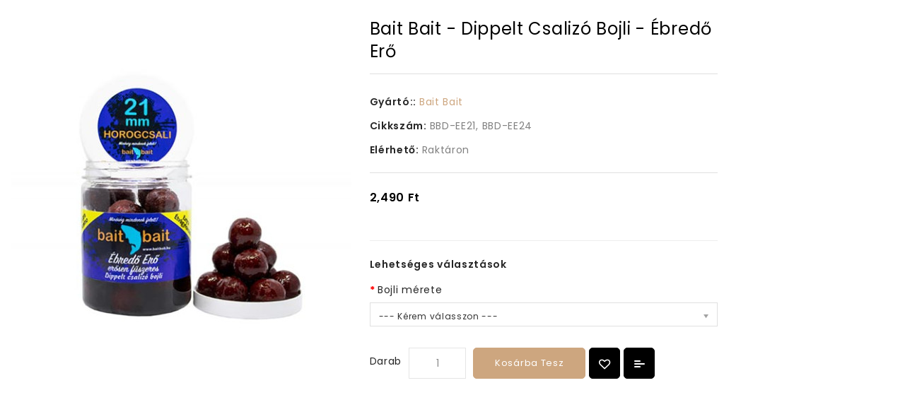

--- FILE ---
content_type: text/html; charset=utf-8
request_url: https://horgaszparadicsom.com/index.php?route=product/quick_view&product_id=7726
body_size: 11273
content:
<!DOCTYPE html>
<!--[if IE]><![endif]-->
<!--[if IE 8 ]><html dir="ltr" lang="hu" class="ie8"><![endif]-->
<!--[if IE 9 ]><html dir="ltr" lang="hu" class="ie9"><![endif]-->
<!--[if (gt IE 9)|!(IE)]><!-->
<html dir="ltr" lang="hu">
<!--<![endif]-->
<head>
<meta charset="UTF-8" />
<meta name="viewport" content="width=device-width, initial-scale=1">
<meta http-equiv="X-UA-Compatible" content="IE=edge">
<title>Bait Bait - Dippelt Csalizó Bojli - Ébredő Erő</title>
<base href="https://horgaszparadicsom.com/" />
<meta name="description" content="Bait Bait - Dippelt Csalizó Bojli - Ébredő Erő" />
<meta name="keywords" content="Bait Bait, Dippelt Csalizó Bojli, Bojli, Csalizó bojjli, Ébredő Erő" />

<script src="https://cdnjs.cloudflare.com/ajax/libs/jquery/2.1.1/jquery.min.js" integrity="sha512-CwHUCK55pONjDxvPZQeuwKpxos8mPyEv9gGuWC8Vr0357J2uXg1PycGDPND9EgdokSFTG6kgSApoDj9OM22ksw==" crossorigin="anonymous" referrerpolicy="no-referrer"></script>
<script src="https://cdnjs.cloudflare.com/ajax/libs/twitter-bootstrap/3.3.5/js/bootstrap.min.js" integrity="sha512-K1qjQ+NcF2TYO/eI3M6v8EiNYZfA95pQumfvcVrTHtwQVDG+aHRqLi/ETn2uB+1JqwYqVG3LIvdm9lj6imS/pQ==" crossorigin="anonymous" referrerpolicy="no-referrer"></script>

<link rel="stylesheet" href="https://cdnjs.cloudflare.com/ajax/libs/font-awesome/4.7.0/css/font-awesome.min.css" integrity="sha512-SfTiTlX6kk+qitfevl/7LibUOeJWlt9rbyDn92a1DqWOw9vWG2MFoays0sgObmWazO5BQPiFucnnEAjpAB+/Sw==" crossorigin="anonymous" referrerpolicy="no-referrer" />

<link rel="preconnect" href="https://fonts.googleapis.com">
<link rel="preconnect" href="https://fonts.gstatic.com" crossorigin>
<link href="https://fonts.googleapis.com/css2?family=Hind:wght@300;400;600&family=Montserrat:ital,wght@0,400;0,600;0,900;1,600&family=Oswald:wght@200;300;400;500;600;700&family=Poppins:wght@100;200;300;400;600;700;800;900&display=swap" rel="stylesheet">

<link href="catalog/view/theme/Portable_Furniture/stylesheet/stylesheet.css" rel="stylesheet">

<!-- Codezeel www.codezeel.com - Start -->
<link rel="stylesheet" type="text/css" href="catalog/view/javascript/jquery/magnific/magnific-popup.css" />
<link rel="stylesheet" type="text/css" href="catalog/view/theme/Portable_Furniture/stylesheet/codezeel/carousel.css" />
<link rel="stylesheet" type="text/css" href="catalog/view/theme/Portable_Furniture/stylesheet/codezeel/custom.css" />
<link rel="stylesheet" type="text/css" href="catalog/view/theme/Portable_Furniture/stylesheet/codezeel/bootstrap.min.css" />
<link rel="stylesheet" type="text/css" href="catalog/view/theme/Portable_Furniture/stylesheet/codezeel/lightbox.css" />
<link rel="stylesheet" type="text/css" href="catalog/view/theme/Portable_Furniture/stylesheet/codezeel/animate.css" />
<link rel="stylesheet" type="text/css" href="catalog/view/theme/Portable_Furniture/stylesheet/codezeel/jquery.bxslider.css" />


<link href="style.href" type="text/css" rel="style.rel" media="style.media" />
<link href="style.href" type="text/css" rel="style.rel" media="style.media" />


<link href="catalog/view/javascript/jquery/magnific/magnific-popup.css" type="text/css" rel="stylesheet" media="screen" />
<link href="catalog/view/javascript/jquery/datetimepicker/bootstrap-datetimepicker.min.css" type="text/css" rel="stylesheet" media="screen" />
<script src="catalog/view/javascript/jquery/magnific/jquery.magnific-popup.min.js" type="text/javascript"></script>
<script src="catalog/view/javascript/jquery/datetimepicker/moment/moment.min.js" type="text/javascript"></script>
<script src="catalog/view/javascript/jquery/datetimepicker/moment/moment-with-locales.min.js" type="text/javascript"></script>
<script src="catalog/view/javascript/jquery/datetimepicker/bootstrap-datetimepicker.min.js" type="text/javascript"></script>

<link href="https://horgaszparadicsom.com/bait-bait-dippelt-csalizo-bojli-ebredo-ero" rel="canonical" />
<link href="https://horgaszparadicsom.com/image/catalog/favicon-16x16.png" rel="icon" />
<!-- Codezeel www.codezeel.com - Start -->
<script type="text/javascript" src="catalog/view/javascript/codezeel/custom.js"></script>
<script type="text/javascript" src="catalog/view/javascript/codezeel/jstree.min.js"></script>
<script type="text/javascript" src="catalog/view/javascript/codezeel/carousel.min.js"></script>
<script type="text/javascript" src="catalog/view/javascript/codezeel/codezeel.min.js"></script>
<script type="text/javascript" src="catalog/view/javascript/codezeel/jquery.custom.min.js"></script>
<script type="text/javascript" src="catalog/view/javascript/codezeel/jquery.formalize.min.js"></script>
<script type="text/javascript" src="catalog/view/javascript/lightbox/lightbox-2.6.min.js"></script>
<script type="text/javascript" src="catalog/view/javascript/codezeel/tabs.js"></script>
<script type="text/javascript" src="catalog/view/javascript/codezeel/jquery.elevatezoom.min.js"></script>
<script type="text/javascript" src="catalog/view/javascript/codezeel/bootstrap-notify.min.js"></script>
<script type="text/javascript" src="catalog/view/javascript/codezeel/doubletaptogo.js"></script>  
<script type="text/javascript" src="catalog/view/javascript/codezeel/parallax.js"></script>
<script type="text/javascript" src="catalog/view/javascript/codezeel/owl.carousel.min.js"></script>
<script type="text/javascript" src="catalog/view/javascript/jquery/magnific/jquery.magnific-popup.min.js"></script>
<script type="text/javascript" src="catalog/view/javascript/codezeel/jquery.countdown.min.js"></script>
<!-- Codezeel www.codezeel.com - End -->

<script src="catalog/view/javascript/common.js" type="text/javascript"></script>
</head>


<body class="product-quick_view-7726 layout-2 left-col">
<nav id="top">
	<div class="container">
    	<div id="top-links" class="nav pull-left">
	    	<div class="lang-curr">
				
				<div class="pull-left">
  <form action="https://horgaszparadicsom.com/index.php?route=common/currency/currency" method="post" enctype="multipart/form-data" id="form-currency">
  <div class="btn-group">
      <button class="btn btn-link dropdown-toggle" data-toggle="dropdown">
                         
      <strong> Ft</strong>
             
      <span class="hidden-xs hidden-sm hidden-md">Pénznem</span>&nbsp;<i class="fa fa-angle-down"></i></button>
      <ul class="dropdown-menu currency-menu">
                        <li>
          <button class="currency-select btn btn-link btn-block" type="button" name="EUR">€ Euro</button>
        </li>
                                <li>
          <button class="currency-select btn btn-link btn-block" type="button" name="HUF"> Ft Forint</button>
        </li>
                    </ul>
  </div>
  <input type="hidden" name="code" value="" />
  <input type="hidden" name="redirect" value="https://horgaszparadicsom.com/index.php?route=product/quick_view&amp;product_id=7726" />
</form>
</div>
 	
			</div>
		</div>
	<div id="top-links" class="nav pull-right">
		
			<div class="dropdown myaccount">
				<a href="https://horgaszparadicsom.com/index.php?route=account/account" title="Fiókom" class="dropdown-toggle" data-toggle="dropdown">
					<span class="hidden-xs hidden-sm hidden-md">Fiókom</span><i class="fa fa-angle-down" aria-hidden="true"></i>
				</a>
				<ul class="dropdown-menu dropdown-menu-right myaccount-menu">
										<li><a href="https://horgaszparadicsom.com/index.php?route=account/register">Regisztráció</a></li>
					<li><a href="https://horgaszparadicsom.com/index.php?route=account/login">Belépés</a></li>
										<li><a href="https://horgaszparadicsom.com/index.php?route=account/wishlist" id="wishlist-total" title="Kívánságlista (0)">Kívánságlista (0)</a></li>
					<li><a href="https://horgaszparadicsom.com/index.php?route=checkout/cart" title="Kosár tartalma">Kosár tartalma</a></li>
					<li><a href="https://horgaszparadicsom.com/index.php?route=checkout/checkout" title="Fizetés">Fizetés</a></li>
				</ul>
			</div>				
			<div id="search" class="input-group">
	<span class="search_button"></span>
	<div class="search_toggle">
		<div id="searchbox">
			<input type="text" name="search" value="" placeholder="Keresés" class="form-control input-lg" />
			<span class="input-group-btn">
			<button type="button" class="btn btn-default btn-lg"><i class="fa fa-search"></i></button>
			</span>
		</div>
	</div>
</div>	
		
	</div>
  </div>
</nav>

<header>
<div class="header-container">
	<div class="container">
    	<div class="row">
			<div class="header-main">
				<div class="header-logo">
					<div id="logo">
						<a href="https://horgaszparadicsom.com/index.php?route=common/home"><img src="https://horgaszparadicsom.com/image/catalog/logo-small2.jpg" title="Horgászparadicsom Horgászbolt" alt="Horgászparadicsom Horgászbolt" class="img-responsive" /></a>					</div>
				 </div>
				<div class="header-cart"><div id="cart" class="btn-group btn-block">
	<span class="cart_heading" data-toggle="dropdown"></span>
  <button type="button" data-toggle="dropdown" data-loading-text="Betöltés..." class="btn btn-inverse btn-block btn-lg dropdown-toggle"><i class="fa fa-shopping-cart"></i> <span id="cart-total">0 termék(ek) - 0 Ft</span>
  <span id="cart-quantity">text_items_mobile</span></button>
  <ul class="dropdown-menu pull-right cart-menu">
        <li>
      <p class="text-center">Az Ön kosara üres!</p>
    </li>
      </ul>
</div>
</div>
			    <nav class="nav-container" role="navigation">
<div class="container">
<div class="nav-inner">
<!-- ======= Menu Code START ========= -->
<!-- Opencart 3 level Category Menu-->
<div id="menu" class="main-menu">
	  
      <ul class="nav navbar-nav">
	   
	   	   
	   	<li class="top_level"><a href="">Főoldal</a></li>
		<li class="top_level"><a href="https://horgaszparadicsom.com/index.php?route=product/special">Akciók</a></li>
		<li class="top_level"><a href="https://horgaszparadicsom.com/index.php?route=information/sitemap">Honlaptérkép</a></li>
	    <li class="top_level"><a href="https://horgaszparadicsom.com/index.php?route=information/contact">Kapcsolat</a></li>
								
  </ul>  
</div>

</div>
</div>


<!--  =============================================== Mobile menu start  =============================================  -->
<div id="res-menu" class="main-menu nav-container1 container">
	<div class="nav-responsive"><span></span><div class="expandable"></div></div>
    <ul class="main-navigation">
					<li class="top_level dropdown"><a href="https://horgaszparadicsom.com/horgaszbotok">Horgászbot</a>
											<ul>
																	  <li><a href="https://horgaszparadicsom.com/horgaszbotok/bojlis-horgaszbotok">Bojlis</a></li>
																							  <li><a href="https://horgaszparadicsom.com/horgaszbotok/feeder-picker-horgaszbotok">Feeder / Picker</a></li>
																							  <li><a href="https://horgaszparadicsom.com/horgaszbotok/match-horgaszbotok">Match Horgászbot</a></li>
																							  <li><a href="https://horgaszparadicsom.com/horgaszbotok/klasszikus-2-3-reszes">Klasszikus 2-3 részes</a></li>
																							  <li><a href="https://horgaszparadicsom.com/horgaszbotok/pergeto-horgaszbotok">Pergető</a></li>
																							  <li><a href="https://horgaszparadicsom.com/horgaszbotok/harcsazo-horgaszbotok">Harcsás</a></li>
																							  <li><a href="https://horgaszparadicsom.com/horgaszbotok/teleszkopos-horgaszbotok">Teleszkópos</a></li>
																							  <li><a href="https://horgaszparadicsom.com/horgaszbotok/spicc-horgaszbotok">Spicc</a></li>
																							  <li><a href="https://horgaszparadicsom.com/horgaszbotok/bolognai-horgaszbotok">Bolognai</a></li>
																							  <li><a href="https://horgaszparadicsom.com/horgaszbotok/lekhorgasz-horgaszbotok">Lékhorgász</a></li>
																							  <li><a href="https://horgaszparadicsom.com/horgaszbotok/legyezo-horgaszbotok">Legyező Horgászbot</a></li>
															</ul>
										</li>
					<li class="top_level dropdown"><a href="https://horgaszparadicsom.com/horgaszorsok">Horgászorsó</a>
											<ul>
																	  <li><a href="https://horgaszparadicsom.com/horgaszorsok/tavdobo">Távdobó</a></li>
																							  <li><a href="https://horgaszparadicsom.com/horgaszorsok/nyeletofekes-orsok">Nyeletőfékes</a></li>
																							  <li><a href="https://horgaszparadicsom.com/horgaszorsok/feeder-match">Feeder, Match</a></li>
																							  <li><a href="https://horgaszparadicsom.com/horgaszorsok/pergeto-orso">Pergető</a></li>
																							  <li><a href="https://horgaszparadicsom.com/horgaszorsok/univerzalis">Univerzális</a></li>
																							  <li><a href="https://horgaszparadicsom.com/horgaszorsok/harcsazo">Harcsázó</a></li>
																							  <li><a href="https://horgaszparadicsom.com/horgaszorsok/legyezo-horgaszorso">Legyező Horgászorsó</a></li>
																							  <li><a href="https://horgaszparadicsom.com/horgaszorsok/multiplikatoros-orsok">Multiplikátoros</a></li>
															</ul>
										</li>
					<li class="top_level dropdown"><a href="https://horgaszparadicsom.com/zsinorok">Horgász zsinór</a>
											<ul>
																		<li>
								<a href="https://horgaszparadicsom.com/zsinorok/monofil">Monofil Zsinór</a>
																	<ul class="list-unstyled childs_2">
									  										<li><a href="https://horgaszparadicsom.com/zsinorok/monofil/bojlis-pontyozo-monofil">Bojlis, Pontyozó Zsinór</a></li>
									  										<li><a href="https://horgaszparadicsom.com/zsinorok/monofil/feeder-monofil">Feeder Zsinór</a></li>
									  										<li><a href="https://horgaszparadicsom.com/zsinorok/monofil/match-zsinor">Match Zsinór</a></li>
									  										<li><a href="https://horgaszparadicsom.com/zsinorok/monofil/rablohalas-pergeto-monofil">Rablóhalas, Pergető Zsinór</a></li>
									  										<li><a href="https://horgaszparadicsom.com/zsinorok/monofil/elokezsinor-monofil">Előkezsinórok Zsinór</a></li>
									  										<li><a href="https://horgaszparadicsom.com/zsinorok/monofil/monofil-fluorocarbon">Fluorocarbon Zsinór</a></li>
									  									</ul>
								  							</li>			
																								<li>
								<a href="https://horgaszparadicsom.com/zsinorok/fonott-zsinor">Fonott Zsinór</a>
																	<ul class="list-unstyled childs_2">
									  										<li><a href="https://horgaszparadicsom.com/zsinorok/fonott-zsinor/pergeto-fonott-zsinor">Pergető Zsinór</a></li>
									  										<li><a href="https://horgaszparadicsom.com/zsinorok/fonott-zsinor/leadcore-fonott-zsinor">Leadcore Zsinór</a></li>
									  										<li><a href="https://horgaszparadicsom.com/zsinorok/fonott-zsinor/elokezsinor-fonott">Előke zsinórok</a></li>
									  									</ul>
								  							</li>			
																							  <li><a href="https://horgaszparadicsom.com/zsinorok/nanofil-zsinor">Nanofil Zsinór</a></li>
																							  <li><a href="https://horgaszparadicsom.com/zsinorok/rablohalas-elokezsinor">Rablóhalas Előkezsinór Zsinór</a></li>
															</ul>
										</li>
					<li class="top_level dropdown"><a href="https://horgaszparadicsom.com/horog">Horog</a>
											<ul>
																	  <li><a href="https://horgaszparadicsom.com/horog/bojlis-horog">Bojlis Horog</a></li>
																							  <li><a href="https://horgaszparadicsom.com/horog/bekes-halaknak-horog">Békés halaknak</a></li>
																							  <li><a href="https://horgaszparadicsom.com/horog/rablohalas-egyagu">Rablóhalas Egyágú</a></li>
																							  <li><a href="https://horgaszparadicsom.com/horog/rablohalas-ketagu">Rablóhalas Kétágú</a></li>
																							  <li><a href="https://horgaszparadicsom.com/horog/rablohalas-haromagu-horgok">Rablóhalas Háromágú</a></li>
																							  <li><a href="https://horgaszparadicsom.com/horog/elokotott-bojlis-horgok">Előkötött Bojlis Horog</a></li>
																							  <li><a href="https://horgaszparadicsom.com/horog/elokotott-bekes-halaknak">Előkötött Békés Halaknak</a></li>
																							  <li><a href="https://horgaszparadicsom.com/horog/elokotott-rablohalas-horgok">Előkötött Rablóhalas</a></li>
																							  <li><a href="https://horgaszparadicsom.com/horog/jig-fejek">Jig Fejek</a></li>
															</ul>
										</li>
					<li class="top_level dropdown"><a href="https://horgaszparadicsom.com/kapasjelzo">Kapásjelző</a>
											<ul>
																	  <li><a href="https://horgaszparadicsom.com/kapasjelzo/elektromos-kapasjelzok">Elektromos</a></li>
																							  <li><a href="https://horgaszparadicsom.com/kapasjelzo/hagyomanyos">Hagyományos</a></li>
																							  <li><a href="https://horgaszparadicsom.com/kapasjelzo/swinger">Swinger</a></li>
															</ul>
										</li>
					<li class="top_level dropdown"><a href="https://horgaszparadicsom.com/horgasz-csali">Csali</a>
											<ul>
																	  <li><a href="https://horgaszparadicsom.com/horgasz-csali/balanszirozott-bojli">Balanszírozott bojlik</a></li>
																								<li>
								<a href="https://horgaszparadicsom.com/horgasz-csali/dip-aroma-liquid">Dip / Aroma / Liquid</a>
																	<ul class="list-unstyled childs_2">
									  										<li><a href="https://horgaszparadicsom.com/horgasz-csali/dip-aroma-liquid/dip">Dip</a></li>
									  										<li><a href="https://horgaszparadicsom.com/horgasz-csali/dip-aroma-liquid/por-dip-por-aroma">Por Dip / Por Aroma</a></li>
									  										<li><a href="https://horgaszparadicsom.com/horgasz-csali/dip-aroma-liquid/zsele-gel">Zselé</a></li>
									  										<li><a href="https://horgaszparadicsom.com/horgasz-csali/dip-aroma-liquid/liquid-folyekony-aroma">Liquid / Folyékony Aroma</a></li>
									  									</ul>
								  							</li>			
																							  <li><a href="https://horgaszparadicsom.com/horgasz-csali/pop-up-bojli">Lebegő Csalik</a></li>
																							  <li><a href="https://horgaszparadicsom.com/horgasz-csali/paszta">Paszták</a></li>
																							  <li><a href="https://horgaszparadicsom.com/horgasz-csali/szilikon-csalik">Szilikon Csalik</a></li>
																							  <li><a href="https://horgaszparadicsom.com/horgasz-csali/uveges-konzerv-kukorica">Üveges, konzerv kukorica</a></li>
																								<li>
								<a href="https://horgaszparadicsom.com/horgasz-csali/csalizo-bojlik">Csalizó bojlik</a>
																	<ul class="list-unstyled childs_2">
									  										<li><a href="https://horgaszparadicsom.com/horgasz-csali/csalizo-bojlik/sullyedo-bojlik">Süllyedő bojlik</a></li>
									  									</ul>
								  							</li>			
																							  <li><a href="https://horgaszparadicsom.com/horgasz-csali/etetobojli">Etetőbojli</a></li>
																								<li>
								<a href="https://horgaszparadicsom.com/horgasz-csali/pelletek">Pelletek</a>
																	<ul class="list-unstyled childs_2">
									  										<li><a href="https://horgaszparadicsom.com/horgasz-csali/pelletek/etetopellet">Etetőpellet</a></li>
									  										<li><a href="https://horgaszparadicsom.com/horgasz-csali/pelletek/csalizo-pellet">Csalizó Pellet</a></li>
									  									</ul>
								  							</li>			
															</ul>
										</li>
					<li class="top_level dropdown"><a href="https://horgaszparadicsom.com/mucsalik">Műcsali</a>
											<ul>
																	  <li><a href="https://horgaszparadicsom.com/mucsalik/twister">Twister</a></li>
																								<li>
								<a href="https://horgaszparadicsom.com/mucsalik/wobbler">Wobbler</a>
																	<ul class="list-unstyled childs_2">
									  										<li><a href="https://horgaszparadicsom.com/mucsalik/wobbler/vertikalis-wobbler">Vertikális wobbler</a></li>
									  									</ul>
								  							</li>			
																								<li>
								<a href="https://horgaszparadicsom.com/mucsalik/gumihal">Gumihal</a>
																	<ul class="list-unstyled childs_2">
									  										<li><a href="https://horgaszparadicsom.com/mucsalik/gumihal/drop-shot-mucsalik">Drop Shot gumik</a></li>
									  									</ul>
								  							</li>			
																							  <li><a href="https://horgaszparadicsom.com/mucsalik/korforgo-villanto">Körforgó villantó</a></li>
																							  <li><a href="https://horgaszparadicsom.com/mucsalik/tamolygo-villanto">Támolygó villantó</a></li>
															</ul>
										</li>
					<li class="top_level dropdown"><a href="https://horgaszparadicsom.com/etetoanyag-method-mix">Etetőanyag, Method Mix</a>
											<ul>
																	  <li><a href="https://horgaszparadicsom.com/etetoanyag-method-mix/method-mix">Method Mix</a></li>
																							  <li><a href="https://horgaszparadicsom.com/etetoanyag-method-mix/stick-mix">Stick Mix</a></li>
																							  <li><a href="https://horgaszparadicsom.com/etetoanyag-method-mix/spod-mix">Spod Mix</a></li>
																							  <li><a href="https://horgaszparadicsom.com/etetoanyag-method-mix/etetoanyag">Etetőanyag</a></li>
																							  <li><a href="https://horgaszparadicsom.com/etetoanyag-method-mix/etetoanyag-adalekanyagok">Adalékanyagok</a></li>
																							  <li><a href="https://horgaszparadicsom.com/etetoanyag-method-mix/etetoanyag-magvak">Magvak</a></li>
															</ul>
										</li>
					<li class="top_level dropdown"><a href="https://horgaszparadicsom.com/kiegeszitok-kellekek">Kiegészítők, Kellékek</a>
											<ul>
																		<li>
								<a href="https://horgaszparadicsom.com/kiegeszitok-kellekek/bojlis-kiegeszitok">Bojlis kiegészítők</a>
																	<ul class="list-unstyled childs_2">
									  										<li><a href="https://horgaszparadicsom.com/kiegeszitok-kellekek/bojlis-kiegeszitok/aprocikkek">Aprócikkek</a></li>
									  										<li><a href="https://horgaszparadicsom.com/kiegeszitok-kellekek/bojlis-kiegeszitok/dobocso">Dobócső</a></li>
									  										<li><a href="https://horgaszparadicsom.com/kiegeszitok-kellekek/bojlis-kiegeszitok/dobokesztyu-ujjvedo">Dobókesztyű, ujjvédő</a></li>
									  										<li><a href="https://horgaszparadicsom.com/kiegeszitok-kellekek/bojlis-kiegeszitok/horgaszboja-boja-kiegeszito">Horgászbója, bója kiegészítő</a></li>
									  										<li><a href="https://horgaszparadicsom.com/kiegeszitok-kellekek/bojlis-kiegeszitok/PVA">PVA</a></li>
									  										<li><a href="https://horgaszparadicsom.com/kiegeszitok-kellekek/bojlis-kiegeszitok/stopper">Stopper</a></li>
									  										<li><a href="https://horgaszparadicsom.com/kiegeszitok-kellekek/bojlis-kiegeszitok/fuzotu-furo">Fűzőtű/Fúró</a></li>
									  									</ul>
								  							</li>			
																							  <li><a href="https://horgaszparadicsom.com/kiegeszitok-kellekek/harcsas-kiegeszito">Harcsás kiegészítők</a></li>
																							  <li><a href="https://horgaszparadicsom.com/kiegeszitok-kellekek/ feederes-kiegeszitok">Feeder-es kiegészítők</a></li>
																							  <li><a href="https://horgaszparadicsom.com/kiegeszitok-kellekek/rablohalas-kellekek">Rablóhalas kellékek</a></li>
																							  <li><a href="https://horgaszparadicsom.com/kiegeszitok-kellekek/fenekezo-horgaszat-kellekei">Fenekező horgászat kellékei</a></li>
																							  <li><a href="https://horgaszparadicsom.com/kiegeszitok-kellekek/uszos-horgaszat-kellekei">Úszós horgászat kellékei</a></li>
																								<li>
								<a href="https://horgaszparadicsom.com/kiegeszitok-kellekek/ernyo-sator">Ernyő, Sátor</a>
																	<ul class="list-unstyled childs_2">
									  										<li><a href="https://horgaszparadicsom.com/kiegeszitok-kellekek/ernyo-sator/ernyo">Ernyő</a></li>
									  										<li><a href="https://horgaszparadicsom.com/kiegeszitok-kellekek/ernyo-sator/sator">Sátor</a></li>
									  									</ul>
								  							</li>			
																								<li>
								<a href="https://horgaszparadicsom.com/kiegeszitok-kellekek/haltarto-merito">Haltartó, Merítő</a>
																	<ul class="list-unstyled childs_2">
									  										<li><a href="https://horgaszparadicsom.com/kiegeszitok-kellekek/haltarto-merito/bojlis-merito">Bojlis merítő</a></li>
									  										<li><a href="https://horgaszparadicsom.com/kiegeszitok-kellekek/haltarto-merito/hagyomanyos-merito">Hagyományos merítő</a></li>
									  										<li><a href="https://horgaszparadicsom.com/kiegeszitok-kellekek/haltarto-merito/meritofej-meritonyel">Merítőfej, merítőnyél</a></li>
									  										<li><a href="https://horgaszparadicsom.com/kiegeszitok-kellekek/haltarto-merito/karikas-zsakos-haltarto">Karikás, zsákos haltartó</a></li>
									  										<li><a href="https://horgaszparadicsom.com/kiegeszitok-kellekek/haltarto-merito/pontyzsak">Pontyzsák</a></li>
									  										<li><a href="https://horgaszparadicsom.com/kiegeszitok-kellekek/haltarto-merito/pontymatrac">Pontybölcső, Pontymatrac</a></li>
									  										<li><a href="https://horgaszparadicsom.com/kiegeszitok-kellekek/haltarto-merito/versenyszak">Versenyszák</a></li>
									  										<li><a href="https://horgaszparadicsom.com/kiegeszitok-kellekek/haltarto-merito/halmero">Halmérő</a></li>
									  									</ul>
								  							</li>			
																							  <li><a href="https://horgaszparadicsom.com/kiegeszitok-kellekek/gumizas-kellekei">Gumizás kellékei</a></li>
																							  <li><a href="https://horgaszparadicsom.com/kiegeszitok-kellekek/lampak">Lámpák</a></li>
																							  <li><a href="https://horgaszparadicsom.com/kiegeszitok-kellekek/halradar">Halradar</a></li>
																							  <li><a href="https://horgaszparadicsom.com/kiegeszitok-kellekek/etetohajo-gps">Etetőhajó, GPS</a></li>
																							  <li><a href="https://horgaszparadicsom.com/kiegeszitok-kellekek/halfustolo">Halfüstölő</a></li>
																							  <li><a href="https://horgaszparadicsom.com/kiegeszitok-kellekek/halozsak">Hálózsák</a></li>
																							  <li><a href="https://horgaszparadicsom.com/kiegeszitok-kellekek/gazkeszulekek">Gázkészülékek</a></li>
																							  <li><a href="https://horgaszparadicsom.com/kiegeszitok-kellekek/kes-bicska">Kés, bicska, olló</a></li>
																								<li>
								<a href="https://horgaszparadicsom.com/kiegeszitok-kellekek/doboz-lada">Horgászdoboz, Horgászláda</a>
																	<ul class="list-unstyled childs_2">
									  										<li><a href="https://horgaszparadicsom.com/kiegeszitok-kellekek/doboz-lada/doboz">Doboz</a></li>
									  										<li><a href="https://horgaszparadicsom.com/kiegeszitok-kellekek/doboz-lada/lada">Láda</a></li>
									  									</ul>
								  							</li>			
																							  <li><a href="https://horgaszparadicsom.com/kiegeszitok-kellekek/napszemuveg">Napszemüveg</a></li>
																							  <li><a href="https://horgaszparadicsom.com/kiegeszitok-kellekek/vilagitopatron">Világítópatron</a></li>
																							  <li><a href="https://horgaszparadicsom.com/kiegeszitok-kellekek/szunyogriaszto">Szúnyogriasztó</a></li>
																							  <li><a href="https://horgaszparadicsom.com/kiegeszitok-kellekek/merleg-allvany">Mérleg, Állvány</a></li>
																								<li>
								<a href="https://horgaszparadicsom.com/kiegeszitok-kellekek/rod-pod-bottarto">Rod-Pod, Bottartó</a>
																	<ul class="list-unstyled childs_2">
									  										<li><a href="https://horgaszparadicsom.com/kiegeszitok-kellekek/rod-pod-bottarto/rod-pod">Rod - Pod</a></li>
									  										<li><a href="https://horgaszparadicsom.com/kiegeszitok-kellekek/rod-pod-bottarto/bottarto">Bottartó</a></li>
									  										<li><a href="https://horgaszparadicsom.com/kiegeszitok-kellekek/rod-pod-bottarto/kiegeszitok-rod-pod-bottarto">Kiegészítők</a></li>
									  									</ul>
								  							</li>			
																							  <li><a href="https://horgaszparadicsom.com/kiegeszitok-kellekek/lekfuro">Lékfúró</a></li>
																							  <li><a href="https://horgaszparadicsom.com/kiegeszitok-kellekek/vodor-dezsa">Vödör, Dézsa</a></li>
															</ul>
										</li>
					<li class="top_level dropdown"><a href="https://horgaszparadicsom.com/horgasz-olom">Ólom</a>
											<ul>
																	  <li><a href="https://horgaszparadicsom.com/horgasz-olom/bojlis-olom">Bojlis Ólmok</a></li>
																							  <li><a href="https://horgaszparadicsom.com/horgasz-olom/csuszo-olmok">Csúszó Ólom</a></li>
																							  <li><a href="https://horgaszparadicsom.com/horgasz-olom/veg-olmok">Vég ólom</a></li>
																							  <li><a href="https://horgaszparadicsom.com/horgasz-olom/olom-keszletek">Ólom készlet</a></li>
															</ul>
										</li>
					<li class="top_level dropdown"><a href="https://horgaszparadicsom.com/ruhazat">Ruházat</a>
											<ul>
																	  <li><a href="https://horgaszparadicsom.com/ruhazat/horgasz-kabat-dzseki">Kabát, Dzseki</a></li>
																							  <li><a href="https://horgaszparadicsom.com/ruhazat/melleny">Mellény</a></li>
																							  <li><a href="https://horgaszparadicsom.com/ruhazat/melles-csizma">Melles csizma</a></li>
																							  <li><a href="https://horgaszparadicsom.com/ruhazat/pulover-polo-ing">Pulóver, póló, ing</a></li>
																							  <li><a href="https://horgaszparadicsom.com/ruhazat/nadrag">Nadrág</a></li>
																							  <li><a href="https://horgaszparadicsom.com/ruhazat/esoruha">Esőruha</a></li>
																							  <li><a href="https://horgaszparadicsom.com/ruhazat/zoknik-kesztyuk">Zokni, kesztyű</a></li>
																							  <li><a href="https://horgaszparadicsom.com/ruhazat/sapkak-kalapok-salak">Sapka, kalap, sál</a></li>
																							  <li><a href="https://horgaszparadicsom.com/ruhazat/papucsok-szandalak">Papucs, Szandál</a></li>
																							  <li><a href="https://horgaszparadicsom.com/ruhazat/bakancsok-csizmak">Bakancs, Csizma</a></li>
																							  <li><a href="https://horgaszparadicsom.com/ruhazat/thermo-alaoltozo">Aláöltöző</a></li>
																							  <li><a href="https://horgaszparadicsom.com/ruhazat/thermoruhak">Thermoruha</a></li>
															</ul>
										</li>
					<li class="top_level dropdown"><a href="https://horgaszparadicsom.com/taskak-botzsakok">Táska, Botzsák</a>
											<ul>
																	  <li><a href="https://horgaszparadicsom.com/taskak-botzsakok/botzsak">Botzsák</a></li>
																							  <li><a href="https://horgaszparadicsom.com/taskak-botzsakok/hatizsakok">Hátizsák</a></li>
																							  <li><a href="https://horgaszparadicsom.com/taskak-botzsakok/taska">Táska</a></li>
																							  <li><a href="https://horgaszparadicsom.com/taskak-botzsakok/szerelekes-taskak">Szerelékes Táska</a></li>
																							  <li><a href="https://horgaszparadicsom.com/taskak-botzsakok/eloketartok">Előketartó</a></li>
																							  <li><a href="https://horgaszparadicsom.com/taskak-botzsakok/pergeto-taska">Pergető Táska</a></li>
																							  <li><a href="https://horgaszparadicsom.com/taskak-botzsakok/kevero-edeny">Keverő edény</a></li>
															</ul>
										</li>
					<li class="top_level dropdown"><a href="https://horgaszparadicsom.com/uszok">Úszó</a>
											<ul>
																	  <li><a href="https://horgaszparadicsom.com/uszok/pontyozo-uszok">Pontyozó Úszó</a></li>
																							  <li><a href="https://horgaszparadicsom.com/uszok/keszegezo-uszok">Keszegező  Úszó</a></li>
																							  <li><a href="https://horgaszparadicsom.com/uszok/waggler-uszok">Waggler Úszó</a></li>
																							  <li><a href="https://horgaszparadicsom.com/uszok/folyovizi-uszok">Folyóvízi Úszó</a></li>
																							  <li><a href="https://horgaszparadicsom.com/uszok/ragadozo-halas-uszok">Ragadozó Halas Úszó</a></li>
																							  <li><a href="https://horgaszparadicsom.com/uszok/uszo-antenna">Úszó Antenna</a></li>
															</ul>
										</li>
					<li class="top_level dropdown"><a href="https://horgaszparadicsom.com/szekek-agyak-fotelek">Szék, Ágy, Fotel</a>
											<ul>
																	  <li><a href="https://horgaszparadicsom.com/szekek-agyak-fotelek/fotel">Fotel</a></li>
																							  <li><a href="https://horgaszparadicsom.com/szekek-agyak-fotelek/szek">Szék</a></li>
																							  <li><a href="https://horgaszparadicsom.com/szekek-agyak-fotelek/agy">Ágy</a></li>
															</ul>
										</li>
					<li class="top_level dropdown"><a href="https://horgaszparadicsom.com/csonak-motor">Csónak, Motor</a>
											<ul>
																	  <li><a href="https://horgaszparadicsom.com/csonak-motor/csonakmotor">Csónakmotor</a></li>
																							  <li><a href="https://horgaszparadicsom.com/csonak-motor/gumicsonak">Gumicsónak</a></li>
																							  <li><a href="https://horgaszparadicsom.com/csonak-motor/akkumulator">Akkumulátor</a></li>
																							  <li><a href="https://horgaszparadicsom.com/csonak-motor/mentomelleny">Mentőmellény</a></li>
																							  <li><a href="https://horgaszparadicsom.com/csonak-motor/kiegeszitok-csonak-motor">Kiegészítők</a></li>
															</ul>
										</li>
					<li class="top_level dropdown"><a href="https://horgaszparadicsom.com/hajofelszereles">Hajófelszerelés</a>
						</li>
					<li class="top_level dropdown"><a href="https://horgaszparadicsom.com/ajandektargyak">Ajándéktárgyak</a>
						</li>
				
		<li class="top_level"><a href="https://horgaszparadicsom.com/index.php?route=information/contact">Kapcsolat</a></li>
		<li class="top_level"><a href="https://horgaszparadicsom.com/index.php?route=affiliate/login">Partner program</a></li>
		<li class="top_level"><a href="https://horgaszparadicsom.com/index.php?route=product/special">Akciók</a></li>
		<li class="top_level"><a href="https://horgaszparadicsom.com/index.php?route=information/sitemap">Honlaptérkép</a></li>
		<li class="top_level"><a href="https://horgaszparadicsom.com/index.php?route=product/manufacturer">Gyártó:</a></li>
				
	</ul>
</div>


</nav>  

</div>

			</div>
		</div>
	

</div>
</div>

<!-- Quantcast Choice. Consent Manager Tag v2.0 (for TCF 2.0) -->
<script type="text/javascript" async=true>
(function() {
  var host = window.location.hostname;
  var element = document.createElement('script');
  var firstScript = document.getElementsByTagName('script')[0];
  var url = 'https://cmp.quantcast.com'
    .concat('/choice/', 'nYNFz3zYAYTFX', '/', host, '/choice.js?tag_version=V2');
  var uspTries = 0;
  var uspTriesLimit = 3;
  element.async = true;
  element.type = 'text/javascript';
  element.src = url;

  firstScript.parentNode.insertBefore(element, firstScript);

  function makeStub() {
    var TCF_LOCATOR_NAME = '__tcfapiLocator';
    var queue = [];
    var win = window;
    var cmpFrame;

    function addFrame() {
      var doc = win.document;
      var otherCMP = !!(win.frames[TCF_LOCATOR_NAME]);

      if (!otherCMP) {
        if (doc.body) {
          var iframe = doc.createElement('iframe');

          iframe.style.cssText = 'display:none';
          iframe.name = TCF_LOCATOR_NAME;
          doc.body.appendChild(iframe);
        } else {
          setTimeout(addFrame, 5);
        }
      }
      return !otherCMP;
    }

    function tcfAPIHandler() {
      var gdprApplies;
      var args = arguments;

      if (!args.length) {
        return queue;
      } else if (args[0] === 'setGdprApplies') {
        if (
          args.length > 3 &&
          args[2] === 2 &&
          typeof args[3] === 'boolean'
        ) {
          gdprApplies = args[3];
          if (typeof args[2] === 'function') {
            args[2]('set', true);
          }
        }
      } else if (args[0] === 'ping') {
        var retr = {
          gdprApplies: gdprApplies,
          cmpLoaded: false,
          cmpStatus: 'stub'
        };

        if (typeof args[2] === 'function') {
          args[2](retr);
        }
      } else {
        if(args[0] === 'init' && typeof args[3] === 'object') {
          args[3] = Object.assign(args[3], { tag_version: 'V2' });
        }
        queue.push(args);
      }
    }

    function postMessageEventHandler(event) {
      var msgIsString = typeof event.data === 'string';
      var json = {};

      try {
        if (msgIsString) {
          json = JSON.parse(event.data);
        } else {
          json = event.data;
        }
      } catch (ignore) {}

      var payload = json.__tcfapiCall;

      if (payload) {
        window.__tcfapi(
          payload.command,
          payload.version,
          function(retValue, success) {
            var returnMsg = {
              __tcfapiReturn: {
                returnValue: retValue,
                success: success,
                callId: payload.callId
              }
            };
            if (msgIsString) {
              returnMsg = JSON.stringify(returnMsg);
            }
            if (event && event.source && event.source.postMessage) {
              event.source.postMessage(returnMsg, '*');
            }
          },
          payload.parameter
        );
      }
    }

    while (win) {
      try {
        if (win.frames[TCF_LOCATOR_NAME]) {
          cmpFrame = win;
          break;
        }
      } catch (ignore) {}

      if (win === window.top) {
        break;
      }
      win = win.parent;
    }
    if (!cmpFrame) {
      addFrame();
      win.__tcfapi = tcfAPIHandler;
      win.addEventListener('message', postMessageEventHandler, false);
    }
  };

  makeStub();

  var uspStubFunction = function() {
    var arg = arguments;
    if (typeof window.__uspapi !== uspStubFunction) {
      setTimeout(function() {
        if (typeof window.__uspapi !== 'undefined') {
          window.__uspapi.apply(window.__uspapi, arg);
        }
      }, 500);
    }
  };

  var checkIfUspIsReady = function() {
    uspTries++;
    if (window.__uspapi === uspStubFunction && uspTries < uspTriesLimit) {
      console.warn('USP is not accessible');
    } else {
      clearInterval(uspInterval);
    }
  };

  if (typeof window.__uspapi === 'undefined') {
    window.__uspapi = uspStubFunction;
    var uspInterval = setInterval(checkIfUspIsReady, 6000);
  }
})();
</script>
<!-- End Quantcast Choice. Consent Manager Tag v2.0 (for TCF 2.0) -->  
  
  
  
  
  

</header>

<div class="wrap-breadcrumb parallax-breadcrumb">
	<div class="container"></div>
</div>

<!-- ======= Quick view JS ========= -->
<script> 

function quickbox(){
 if ($(window).width() > 767) {
		$('.quickview-button').magnificPopup({
			type:'iframe',
			delegate: 'a',
			preloader: true,
			tLoading: 'Loading image #%curr%...',
		});
 }	
}
jQuery(document).ready(function() {quickbox();});
jQuery(window).resize(function() {quickbox();});

</script>
<div class="quickview">
<div class="quickview-container">
  
  
    <div id="content" class="productpage-quickview">
      <div class="">
       		        
		<div class="col-sm-6 product-left">
		<div class="product-info">
            		<div class="left product-image thumbnails">
      		  
		<!-- Codezeel Cloud Zoom Image Effect Start -->
		<div class="image"><a class="thumbnail" title="Bait Bait - Dippelt Csalizó Bojli - Ébredő Erő"><img id="tmzoom" src="https://horgaszparadicsom.com/image/cache/catalog/bait-bait/bait-bait-dippelt-csalizo-bojli-ebredo-ero-481x522.jpg" data-zoom-image="https://horgaszparadicsom.com/image/cache/catalog/bait-bait/bait-bait-dippelt-csalizo-bojli-ebredo-ero-736x800.jpg" title="Bait Bait - Dippelt Csalizó Bojli - Ébredő Erő" alt="Bait Bait - Dippelt Csalizó Bojli - Ébredő Erő" /></a></div> 
		      			<!-- Codezeel Cloud Zoom Image Effect End-->
    	</div>
    			</div>
        </div>

        <div class="col-sm-6 product-right">
          <h3 class="product-title">Bait Bait - Dippelt Csalizó Bojli - Ébredő Erő</h3>

		  		  
          <ul class="list-unstyled short-desc attr">
                        <li><span class="desc">Gyártó:: </span><a href="https://horgaszparadicsom.com/bait-bait">Bait Bait</a></li>
                        <li><span class="desc">Cikkszám: </span>BBD-EE21, BBD-EE24</li>
                        <li><span class="desc">Elérhető: </span>Raktáron</li>
          </ul>
		  
		  
		           <ul class="list-unstyled price">
                        <li>
              <h3 class="product-price">2,490 Ft</h3>
            </li>
                                                          </ul>
                   
          <div id="product2">
                       <hr>
            <h3>Lehetséges választások</h3>
                                    <div class="form-group required ">
              <label class="control-label" for="input-option8364">Bojli mérete</label>
              <select name="option[8364]" id="input-option8364" class="form-control">
                <option value=""> --- Kérem válasszon --- </option>
                                <option value="14815">21 mm
                 </option>
                              </select>
            </div>
                                                                                                                                                            
		
			<div class="form-group cart-block qty">
              	<label class="control-label" for="input-quantity">Darab</label>
             	<input type="text" name="quantity" value="1" size="2" id="input-quantity" class="form-control" />
              	<input type="hidden" name="product_id" value="7726" />
              
              	<button type="button" id="button-cart2" data-loading-text="Betöltés..." class="btn btn-primary btn-lg btn-block">Kosárba tesz</button> 
			  	<button type="button"  class="btn btn-default wishlist" title="Kívánságlistára" onclick="parent.wishlist.add('7726');">{ button_wishlist }}</button>
            	<button type="button"  class="btn btn-default compare" title="Összehasonlítás" onclick="parent.compare.add('7726');">Összehasonlítás</button>
            </div>
            		</div>
		<div class="content_product_block"> </div> 	
		</div>
	
		</div>
		</div>
		
	</div>
	</div>
</div>
<script type="text/javascript"><!--
$('select[name=\'recurring_id\'], input[name="quantity"]').change(function(){
	$.ajax({
		url: 'index.php?route=product/product/getRecurringDescription',
		type: 'post',
		data: $('input[name=\'product_id\'], input[name=\'quantity\'], select[name=\'recurring_id\']'),
		dataType: 'json',
		beforeSend: function() {
			$('#recurring-description').html('');
		},
		success: function(json) {
			$('.alert, .text-danger').remove();

			if (json['success']) {
				$('#recurring-description').html(json['success']);
			}
		}
	});
});
//--></script>
<script type="text/javascript"><!--
$('#button-cart2').on('click', function() {
	$.ajax({
		url: 'index.php?route=checkout/cart/add',
		type: 'post',
		data: $('#product2 input[type=\'text\'], #product2 input[type=\'hidden\'], #product2 input[type=\'radio\']:checked, #product2 input[type=\'checkbox\']:checked, #product2 select, #product2 textarea'),
		dataType: 'json',
		beforeSend: function() {
			$('#button-cart2').button('loading');
		},
		complete: function() {
			$('#button-cart2').button('reset');
		},
		success: function(json) {
			$('.alert, .text-danger').remove();
			$('.form-group').removeClass('has-error');

			if (json['error']) {
				if (json['error']['option']) {
					for (i in json['error']['option']) {
						var element = $('#input-option' + i.replace('_', '-'));

						if (element.parent().hasClass('input-group')) {
							element.parent().before('<div class="text-danger">' + json['error']['option'][i] + '</div>');
						} else {
							element.before('<div class="text-danger">' + json['error']['option'][i] + '</div>');
						}
					}
				}

				if (json['error']['recurring']) {
					$('select[name=\'recurring_id\']').after('<div class="text-danger">' + json['error']['recurring'] + '</div>');
				}

				// Highlight any found errors
				$('.text-danger').parent().addClass('has-error');
			}

		if (json['success']) {
				if (parent) {

				parent.$.notify({
					message: json['success'],
					target: '_blank'
				},{
					// settings
					element: 'body',
					position: null,
					type: "info",
					allow_dismiss: true,
					newest_on_top: false,
					placement: {
						from: "top",
						align: "center"
					},
					offset: 0,
					spacing: 10,
					z_index: 2031,
					delay: 5000,
					timer: 1000,
					url_target: '_blank',
					mouse_over: null,
					animate: {
						enter: 'animated fadeInDown',
						exit: 'animated fadeOutUp'
					},
					onShow: null,
					onShown: null,
					onClose: null,
					onClosed: null,
					icon_type: 'class',
					template: '<div data-notify="container" class="col-xs-11 col-sm-3 alert alert-success" role="alert">' +
						'<button type="button" aria-hidden="true" class="close" data-notify="dismiss">&nbsp;&times;</button>' +
						'<span data-notify="message"><i class="fa fa-check-circle"></i>&nbsp; {2}</span>' +
						'<div class="progress" data-notify="progressbar">' +
							'<div class="progress-bar progress-bar-success" role="progressbar" aria-valuenow="0" aria-valuemin="0" aria-valuemax="100" style="width: 0%;"></div>' +
						'</div>' +
						'<a href="{3}" target="{4}" data-notify="url"></a>' +
					'</div>' 
				});

				strtotal = json['total'];
          strquantity = strtotal.substr(0,strtotal.indexOf(' '));

          parent.$('#cart > button').html('<i class="fa fa-shopping-cart"></i><span id="cart-total"> ' + json['total'] + '</span><span id="cart-quantity">' + strquantity + '</span>');

				parent.$('#cart > ul').load('index.php?route=common/cart/info ul li');
					
				} else {
					
				strtotal = json['total'];
          strquantity = strtotal.substr(0,strtotal.indexOf(' '));
          
          $('#cart > button').html('<i class="fa fa-shopping-cart"></i><span id="cart-total"> ' + json['total'] + '</span><span id="cart-quantity">' + strquantity + '</span>');
					
					$('#cart > ul').load('index.php?route=common/cart/info ul li');
					
				};
				
				

				//$('html, body').animate({ scrollTop: 0 }, 'slow');

				
      }
		}
	});
});
//--></script>
<script type="text/javascript"><!--
$('.date').datetimepicker({
	pickTime: false
});

$('.datetime').datetimepicker({
	pickDate: true,
	pickTime: true
});

$('.time').datetimepicker({
	pickDate: false
});

$('button[id^=\'button-upload\']').on('click', function() {
	var node = this;

	$('#form-upload').remove();

	$('body').prepend('<form enctype="multipart/form-data" id="form-upload" style="display: none;"><input type="file" name="file" /></form>');

	$('#form-upload input[name=\'file\']').trigger('click');

	if (typeof timer != 'undefined') {
    	clearInterval(timer);
	}

	timer = setInterval(function() {
		if ($('#form-upload input[name=\'file\']').val() != '') {
			clearInterval(timer);

			$.ajax({
				url: 'index.php?route=tool/upload',
				type: 'post',
				dataType: 'json',
				data: new FormData($('#form-upload')[0]),
				cache: false,
				contentType: false,
				processData: false,
				beforeSend: function() {
					$(node).button('loading');
				},
				complete: function() {
					$(node).button('reset');
				},
				success: function(json) {
					$('.text-danger').remove();

					if (json['error']) {
						$(node).parent().find('input').after('<div class="text-danger">' + json['error'] + '</div>');
					}

					if (json['success']) {
						alert(json['success']);

						$(node).parent().find('input').val(json['code']);
					}
				},
				error: function(xhr, ajaxOptions, thrownError) {
					alert(thrownError + "\r\n" + xhr.statusText + "\r\n" + xhr.responseText);
				}
			});
		}
	}, 500);
});
//--></script>
<script type="text/javascript"><!--
$('#review').delegate('.pagination a', 'click', function(e) {
  e.preventDefault();

    $('#review').fadeOut('slow');

    $('#review').load(this.href);

    $('#review').fadeIn('slow');
});

$('#review').load('index.php?route=product/product/review&product_id=7726');

$('#button-review').on('click', function() {
	$.ajax({
		url: 'index.php?route=product/product/write&product_id=7726',
		type: 'post',
		dataType: 'json',
		data: $("#form-review").serialize(),
		beforeSend: function() {
			$('#button-review').button('loading');
		},
		complete: function() {
			$('#button-review').button('reset');
		},
		success: function(json) {
			$('.alert-success, .alert-danger').remove();

			if (json['error']) {
				$('#review').after('<div class="alert alert-danger"><i class="fa fa-exclamation-circle"></i> ' + json['error'] + '</div>');
			}

			if (json['success']) {
				$('#review').after('<div class="alert alert-success"><i class="fa fa-check-circle"></i> ' + json['success'] + '</div>');

				$('input[name=\'name\']').val('');
				$('textarea[name=\'text\']').val('');
				$('input[name=\'rating\']:checked').prop('checked', false);
			}
		}
	});
});

//$(document).ready(function() {
//	$('.thumbnails').magnificPopup({
//		type:'image',
//		delegate: 'a',
//		gallery: {
//			enabled:true
//		}
//	});
//});


$(document).ready(function() {
if ($(window).width() > 767) {
		$("#tmzoom").elevateZoom({
				
				gallery:'additional-carousel',
				//inner zoom				 
								 
				zoomType : "inner", 
				cursor: "crosshair" 
				
				/*//tint
				
				tint:true, 
				tintColour:'#F90', 
				tintOpacity:0.5
				
				//lens zoom
				
				zoomType : "lens", 
				lensShape : "round", 
				lensSize : 200 
				
				//Mousewheel zoom
				
				scrollZoom : true*/
				
				
			});
		var z_index = 0;
     			    		
     			    		$(document).on('click', '.thumbnail', function () {
     			    		  $('.thumbnails').magnificPopup('open', z_index);
     			    		  return false;
     			    		});
			    		
     			    		$('.additional-carousel a').click(function() {
     			    			var smallImage = $(this).attr('data-image');
     			    			var largeImage = $(this).attr('data-zoom-image');
     			    			var ez =   $('#tmzoom').data('elevateZoom');	
     			    			$('.thumbnail').attr('href', largeImage);  
     			    			ez.swaptheimage(smallImage, largeImage); 
     			    			z_index = $(this).index('.additional-carousel a');
     			    			return false;
     			    		});
			
	}else{
		$(document).on('click', '.thumbnail', function () {
		$('.thumbnails').magnificPopup('open', 0);
		return false;
		});
	}
});
$(document).ready(function() {     
	$('.thumbnails').magnificPopup({
		delegate: 'a.elevatezoom-gallery',
		type: 'image',
		tLoading: 'Loading image #%curr%...',
		mainClass: 'mfp-with-zoom',
		gallery: {
			enabled: true,
			navigateByImgClick: true,
			preload: [0,1] // Will preload 0 - before current, and 1 after the current image
		},
		image: {
			tError: '<a href="%url%">The image #%curr%</a> could not be loaded.',
			titleSrc: function(item) {
				return item.el.attr('title');
			}
		}
	});
});

$('#tabs a').tabs();
$('#custom_tab a').tabs();
$('#top').remove();
$('.top_button').remove();


//--></script>
<footer>
	   <div class="footerbefore">
				<?php echo $footerbefore; ?> 
				
	   </div>
	<div id="footer">
		<div class="container">
    	<div class="row">
      		<div class="footer-blocks">
	  
		  						  	<div id="info" class="col-sm-3 column">
						<h5>Információk</h5>
						<ul class="list-unstyled">
														<li><a href="https://horgaszparadicsom.com/aszf">Általános Szerződési Feltételek</a></li>
														<li><a href="https://horgaszparadicsom.com/adatkezeles">Adatkezelés</a></li>
														<li><a href="https://horgaszparadicsom.com/szallitasi-feltetelek">Szállítási feltételek</a></li>
														<li><a href="https://horgaszparadicsom.com/rolunk">Rólunk</a></li>
														<li><a href="https://horgaszparadicsom.com/palyazat">Pályázat</a></li>
														<li><a href="https://horgaszparadicsom.com/index.php?route=information/sitemap">Honlaptérkép</a></li>
						</ul>
				  	</div>
			  				   
			  	<div id="extra-link" class="col-sm-3 column">
					<h5>Extrák</h5>
					<ul class="list-unstyled">
					  	<li><a href="https://horgaszparadicsom.com/index.php?route=product/manufacturer">Gyártók</a></li>
					  	<!--<li><a href="https://horgaszparadicsom.com/index.php?route=account/voucher">Ajándékutalvány</a></li>-->
					  	<!--<li><a href="https://horgaszparadicsom.com/index.php?route=affiliate/login">Partner program</a></li>-->
					  	<li><a href="https://horgaszparadicsom.com/index.php?route=product/special">Akciók</a></li>
					  	<li><a href="https://horgaszparadicsom.com/index.php?route=information/contact">Kapcsolat</a></li>	  
					</ul>
			  	</div>
			  
			  
			  	<div class="col-sm-3 column">
					<h5>Fiókom</h5>
					<ul class="list-unstyled">
					  	<li><a href="https://horgaszparadicsom.com/index.php?route=account/account">Fiókom</a></li>
					  	<li><a href="https://horgaszparadicsom.com/index.php?route=account/order">Eddigi megrendeléseim</a></li>
					  	<li><a href="https://horgaszparadicsom.com/index.php?route=account/wishlist">Kívánságlista</a></li>
					  	<li><a href="https://horgaszparadicsom.com/index.php?route=account/newsletter">Hírlevél</a></li>
					  	<li><a href="https://horgaszparadicsom.com/index.php?route=account/return/add">Visszáru</a></li>
					</ul>
			  	</div>
			  	<div class="col-sm-3 column footerright">
					  <div class="col-sm-3 column footertop">
<div class="contact-block">
<h5>Kapcsolat</h5>
<ul>
<li>
<i class="fa fa-map-marker"></i>
<span>Horgászparadicsom<br> 3300 Eger, Maklári út 82.</span>
</li>
<li>
<i class="fa fa-phone"></i> <a href="tel:+36704310272">+36 70/4310-272</a>
</li>
<li style="display:none;">
<i class="fa fa-fax"></i>
<span>123456</span>
</li>
<li>
<i class="fa fa-envelope-o"> </i><a href="maito:gabor@horgaszparadicsom.com" target="_blank">gabor@horgaszparadicsom.com</a>
</li>
</ul>
</div>
</div>

				</div>
    		</div>
   		</div>
   		</div>
    </div>

	<div id="bottom-footer" class="bottomfooter">
    	<div class="container">
    		<div class="footer-inner">
				<div class="row">
										
					  <div class="social-block">
<ul>
<li class="facebook"><a href="https://www.facebook.com/HorgaszparadicsomHorgaszbolt/" target="_blank"><span>Facebook</span></a></li>
<li class="instagram"><a href="https://www.instagram.com/horgaszparadicsom/" target="_blank"><span>Instagram</span></a></li>
<li style="display:none;" class="twitter"><a href="#"><span>Twitter</span></a> </li>
<li style="display:none;" class="youtube"><a href="#"><span>YouTube</span></a></li>
<li style="display:none;" class="googleplus"><a href="#"><span>Google +</span></a></li>
</ul>
</div>

					<p id="powered" class="powered">Készítette: <a href="https://opencart-hungary.hu">OpenCart Magyarország</a><br /> Horgászparadicsom Horgászbolt &copy; 2026</p>
				</div>
			</div>
		</div>
	</div>
</footer>

<!--
OpenCart is open source software and you are free to remove the powered by OpenCart if you want, but its generally accepted practise to make a small donation.
Please donate via PayPal to donate@opencart.com
//--> 
<!-- Theme created by Welford Media for OpenCart 2.0 www.welfordmedia.co.uk -->
</body></html>
<style>
nav, header, .wrap-breadcrumb {
    display: none;
}
.content_product_block { display:none; }
.content_header_top, .page-title  { display:none; }

footer {
    display: none;
}
.content-top-breadcum {
    display: none;
}
#powered {
    display: none;
}
#container {
    width: 850px;
}
.top_button { display:none !important; }

</style>


--- FILE ---
content_type: text/css
request_url: https://horgaszparadicsom.com/catalog/view/theme/Portable_Furniture/stylesheet/stylesheet.css
body_size: 33041
content:
.esza-info-blokk {
	position: absolute;
	/*top: 0;*/
	right: 0;
	z-index: 100 !important;
}


.fj-tooltip {
	float: right;
	margin: -2px 0 0 10px;
	color: #a8a8a8;
	cursor: help;
}
.fj-tooltip .fa {
	border: 1px solid;
	border-radius: 20px;
	width: 22px;
	text-align: center;
	padding: 3px;
}



.fj-info {
	background: none;
	border: 1px solid #7d7d7d;
	border-radius: 22px;
	width: 20px;
	margin: 2px 15px 0px -2px;
	height: 20px;
	line-height: 18px;
}
.fj-info .fa {font-size:12px;}

.text-danger {color:#f00!important;}


.dropdown-menu.megamenu {
  top: 0;
left: 100%;
background-color: #ffffff;
border: 2px solid #ededed;
border-radius: 5px;
margin-top: 0;
padding: 15px 20px;
}

#nav-one li.main.hiden_vertical_menu .dropdown-menu a {padding: 5px 0!important;}

/*#latest-carousel*/ .product-block-inner {
  border: 1px solid #cda67f;
  border-radius: 5px;
}


li .top_level.dropdown::after {
  content: "\f105";
  top: 10px;
  right: 20px;
  position: absolute;
  font-family: FontAwesome;
  font-size: 15px;
}

#content h1.product-title {
  border-bottom: 1px solid #dfdfdf;
  padding: 10px 0 15px;
  font-weight: 400 !important;
  font-size: 24px !important;
  line-height: 32px !important;
}

body {
	color: #808080;
    background: #ffffff;
    font-family: 'Poppins', sans-serif;
    font-size: 14px;
    font-weight: 400;
    line-height: 26px;
    letter-spacing: .7px;
    position:relative;
}
:focus{outline:none !important;}
h1, h2, h3, h4, h5, h6 {
	color: #333;
}
/* default font size */
.fa {
	font-size: 14px;
}
.fa-stack{width: 12px;
    font-size: 8px;
}
.fa-stack .fa{font-size:14px;}
/* Override the bootstrap defaults */
h1 {
	font-size: 33px;
}
h2 {
	font-size: 27px;
}
h3 {
	font-size: 21px;
}
h4 {
	font-size: 15px;
}
h5 {
	font-size: 12px;
}
h6 {
	font-size: 10.2px;
}
a {
	color: #555555;
}
a:hover {
	text-decoration: none;
}
legend {
	font-size: 18px;
	padding: 7px 0px
}
label {
	font-size: 14px;
    font-weight: 500;
    color: #262626;
}
h1, h2, h3, h4, h5, h6{
    color: #262626;
}
select.form-control, textarea.form-control, input[type="text"].form-control, input[type="password"].form-control, input[type="datetime"].form-control, input[type="datetime-local"].form-control, input[type="date"].form-control, input[type="month"].form-control, input[type="time"].form-control, input[type="week"].form-control, input[type="number"].form-control, input[type="email"].form-control, input[type="url"].form-control, input[type="search"].form-control, input[type="tel"].form-control, input[type="color"].form-control {
	font-size: 14px;
}
.input-group input, .input-group select, .input-group .dropdown-menu, .input-group .popover {
	font-size: 13px;
}
.input-group .input-group-addon {
	font-size: 13px;
	height: 30px;
}

/* Fix some bootstrap issues */
span.hidden-xs, span.hidden-sm, span.hidden-md, span.hidden-lg {
	display: inline-block !important;
}

.nav-tabs {
	margin-bottom: 15px;
}
div.required .control-label:before {
	content: '* ';
	color: #F00;
	font-weight: bold;
}
/* Gradent to all drop down menus */
.dropdown-menu li > a:hover {
	text-decoration: none;
	color: #888;
}
/* top */
#top {
    background: #cda67f;
    line-height: 18px;
    color: #ffffff;
    font-size: 13px;
    font-weight: 400;
    letter-spacing: 0.7px;
    min-height: 40px;
    text-align: center;
}
#top .container {

}
#top-links span{ text-transform: capitalize;}
#form-currency .currency-select {
	text-align: left;
	width:100%;	
}
#form-currency .currency-select:hover {
	text-shadow: none;
	color: #262626;
    background-color: #fff;
}

#form-language .dropdown-menu,
#form-currency .dropdown-menu {
    margin: 0px 0px;
    padding: 7px 10px;
    right: auto;
    left: 0px;
    border: 2px solid #cda67f;
}
#form-language .dropdown-menu .btn,
#form-currency .dropdown-menu .btn {
    font-size: 12px;
    padding: 8px 15px;
    display: block;
    color: #555555;
    float: left;
    width: 100%;
    margin: 0;
    text-align: left;
}

#form-language .dropdown-menu > li > .btn:hover, 
#form-currency .dropdown-menu .btn:hover{
	color: #cda67f;
    background: transparent;
}
header .btn-link, header li, header a {
	text-decoration: none;
}
header li{
	list-style: none;
}


/* header cms start*/
#top #cznavcmsblock {
    padding: 16px 0;
}
.headertopright {
    float: right;
    position: relative;
    z-index: 999;
}

#form-language img{vertical-align:inherit; padding-right: 3px;}

#top-links li,.header-search li{padding:0; list-style:none; display: block;}
header .btn-link:hover,header .btn-link:focus, #top-links a:hover,  #top-links a:focus{
	color: #000000;
	background:none;
	text-decoration:none
}
#top-links .dropdown-menu a {
	text-shadow: none;
}
#top-links .dropdown-menu a:hover,#top-links .dropdown-menu a:focus {
	color: #cda67f;
}
#top .btn-link strong {
	font-weight: normal;
}
#top-links {
	padding-top: 0px;
}
#top-links a + a {
	margin-left: 15px;
}

#top-links ul.list-inline{float:left; margin-top:2px; margin-right: 5px;}

#top-links ul.list-inline li{  padding:0 15px 0 8px; font-weight:300}

.lang-curr {
    float: left;
}
.lang-curr .pull-left ul {
    padding: 0px;
}
.lang-curr .pull-left li {
    display: inline-block;
}
#form-currency .currency-menu li .btn-link, 
#form-language .language-menu li .btn-link {
    padding: 5px 8px;
    font-weight: 400;
    color: #000000;
    text-transform: capitalize;
    font-size: 13px;
}
#form-currency .currency-menu li .btn-link:hover, 
#form-language .language-menu li .btn-link:hover {
    color: #cda67f;
}
.lang-curr .fa{ padding-left: 3px; }
#form-language { 
    padding: 0px 15px 0px 0px;
    margin: 0px;
    position: relative;
}
#form-currency {
    padding-left: 15px;
    position: relative;
}
.fa-caret-down{vertical-align:middle; color: #b2b2b2; margin:0 0 0 2px;}
#form-currency .btn-link, #form-language .btn-link {
    padding: 11px 0px;
    text-transform: capitalize;
    font-weight: 400;
    font-size: 12px;
    text-decoration: none;
    color: #ffffff;
    border: none;
    letter-spacing: .7px;
    float: none;
}
 #form-currency .btn-link:hover, 
 #form-language .btn-link:hover {
    color: #000000;
 }
.headertopright .text2 a:hover{  color: #cda67f; }
#form-currency .btn-link strong{font-weight:normal;}

.dropdown.myaccount .fa{ 
    padding-left: 7px;
}
.dropdown.myaccount{
    float: right;
    position: relative;
    padding-top: 11px;
    padding-bottom: 11px;
}
.dropdown.myaccount a { color: #ffffff; }
.dropdown.myaccount:hover  a{color: #000000; }
.dropdown.myaccount .myaccount-menu{
    margin-top: 0px;
	right: 0px;
    min-width: 240px;
    padding: 10px 20px;
    border: 2px solid #cda67f;
}
.dropdown.myaccount .myaccount-menu li a{  
    font-size: 13px;
    padding: 4px 0px;
    display: block;
    color: #000000;
    float: left;
    width: 100%;
    margin: 0;
    text-align: left;
    text-transform: capitalize;
    line-height: 22px;
}
.dropdown.myaccount .myaccount-menu li a:hover{ color: #cda67f;}
/* logo */
.header-logo{
    float: left;
    /*padding-top: 25px;*/
}
.nav-container {
    text-align: right;
    position: relative;
    z-index: 9;
    padding: 30px 0 0;
    width: 50%; /*62%*/
    float: right;
    margin-right: 40px;
}
.header-search{float:left;}
.header-cart{
    text-align: center;
    position: relative;
    float: right;
    padding: 0px;
    width: auto;
    margin-top: 25px;
    margin-bottom: 0;
    padding-left: 37px;
}
@media(min-width: 992px) {
    .header-cart:before {
        content: "";
        border-right: 1px solid #e3e3e3;
        position: absolute;
        left: 0;
        top: -30px;
        height: 92px;
    }    
}
.header-main {
    display: block;
    float: left;
    position: relative;
    width: 100%;
    text-align: center;
    padding: 5px 0px 0; /*5px 0 23px;*/
}

header{
	z-index: 8;
	position:relative;
	background: #ffffff;
}

.col-sm-3.sort{width:33.1%; padding:0; }
.searchbar .col-sm-3.sort { padding:0 15px; width:25%; }

.headertopright .text2{
    color: #f5f5f5;
    display: inline-block;
}
.headertopright .text2 a{ color: #f5f5f5;}
.headertopright .text2-dec {  display: inline-block; padding-right: 5px; } 

.col-sm-3.sort select.form-control{
	padding: 10px 33px;
    height: 40px;
    text-transform: capitalize;
	background-color:#fff;
	color:#262626;
	border:none;
	overflow:hidden;
	border-radius:20px 0 0 20px;
	-webkit-border-radius:20px 0 0 20px;
	-moz-border-radius:20px 0 0 20px;
	-khtml-border-radius:20px 0 0 20px;
	left:15px;
}
.header-logo #logo {
    padding: 0;
    text-align: center;
}



/* search */
#search {
    float: right;
    padding: 0px 0px;
    margin-right: 35px;
}
#search .search_toggle{
    display: block;
    z-index: 9;
    width: auto;
}
#search  .search_button {
    display: none;
    font-size: 0;
    padding: 0;
    text-align: center;
    cursor: pointer;
    z-index: 9;
}
#search .search_button:hover {
    background-position: 0 -112px;
}
#search  .search_button.active{
	background-position: 0 -35px;
}
#search  .search_button.active:hover{
	background-position: 0 -35px;
}
#searchbox{ position: relative; }
#search .input-lg {
    text-transform: capitalize;
    width: 100%;
    padding: 12px 55px 12px 12px;
    height: 40px;
    font-size: 12px;
    min-width: 319px;
    letter-spacing: 0.6px;
    background: #ba9774;
    color: #ffffff;
    border: 0;
    border-bottom: 0;
    border-radius: 0px;
}
#search .input-lg::-webkit-input-placeholder,
#search .input-lg::-moz-placeholder,
#search .input-lg::-moz-placeholder{ 
	color: #ededed; 
}
#search .btn-lg {
    position: absolute;
    border: none;
    top: 0px;
    right: 0;
    padding: 0 0px;
    outline: 0;
    cursor: pointer;
    font-size: 14px;
    font-weight: 300;
    letter-spacing: 0.5px;
    background: none;
    height: 40px;
    width: 50px;
    color: #fff;
    text-transform: uppercase;
    -webkit-border-radius: 5px;
    -moz-border-radius: 5px;
    -ms-border-radius: 5px;
    -o-border-radius: 5px;
    border-radius: 5px;
    -webkit-transition: all 0.5s ease 0s;
    -moz-transition: all 0.5s ease 0s;
    -o-transition: all 0.5s ease 0s;
    transition: all 0.5s ease 0s;
}
#search .btn-lg:before {
    content: "\f002";
    font-family: "FontAwesome";
    font-size: 16px;
}
#search .search_toggle .input-group-btn{
    display: block;
    width: auto;
}
#search .search_toggle .btn-lg .fa {
    font-size: 0px;
	display: none;
}

#search .btn-lg:hover{
    color: #000000;
}
.show-result {
    overflow: hidden;
}
.header-search .show-result > li {
    margin-bottom: 10px;
    overflow: hidden;
    position: relative;
    width: 100%;
}
.product-search #content > p{margin-top:10px;}

header .dropdown.myaccount > a{
    display: block;
    font-size: 0px;
    float: left;
    margin: 0px 0px;
    padding: 0;
    cursor: pointer;
    width: 30px;
    height: 30px;
    transition: none;
}
header .dropdown.myaccount > a:hover {
    background-position: 0px -41px;
}
header .dropdown.myaccount a:hover .fa,header .dropdown.myaccount a:focus .fa{
	transition: all 0.5s ease 0s;
	-webkit-transition:all 0.5s ease 0s;
	-moz-transition:all 0.5s ease 0s;
	-ms-transition:all 0.5s ease 0s;
	-o-transition:all 0.5s ease 0s;
}
.common-home .header-container {
    border-bottom: 1px solid #e3e3e3;
}
.header-container {
    height: auto; 
    width: 100%;
}
.header-container .row{ margin: 0px; }
.header-container.smaller{z-index:999;}
.headertop-inner {
    background: #000000;
}
.common-home .headertop-inner { box-shadow: none; }
.common-home .headertop-inner .container{border-bottom:none;}
.header-logo img{
	max-width:100%;     
	text-align: center;
    display: inline;
}
.hed-right-top {
    position: relative;
    width: 100%;
	transition: all 300ms linear 0s;
	-webkit-transition: all 300ms linear 0s;
	-moz-transition: all 300ms linear 0s;
	-ms-transition: all 300ms linear 0s;
	-o-transition: all 300ms linear 0s;
	margin: 0px;
	opacity:1;
	-khtml-opacity:1;
	-moz-opacity:1;
	-webkit-opacity:1;	
}
#cart {
    cursor: pointer;
    cursor: pointer;
    padding-left: 45px;
    text-align: left;
}
#cart .cart_heading {
    display: block;
    color: #000000;
    cursor: pointer;
    font-size: 13px;
    font-weight: 500;
    letter-spacing: 0.6px;
    padding: 0;
    line-height: 20px;
    transition: none;
}
#cart .cart_heading:before {
    content: "";
    background: url(../image/codezeel/cart.png) no-repeat scroll 0px 0px transparent;
    height: 32px;
    width: 32px;
    position: absolute;
    left: 0;
}
#cart:hover .cart_heading:before {
    background-position: 0px -80px; 
}
#cart:hover .cart_heading {
    color: #cda67f;
    background-position: 0px -7px;
}
#cart > .btn {
    display: inline-block;
    padding: 0;
    transition: none;
    background: none;
    color: #808080; 
}
#cart > .btn #cart-quantity {
    display: none;
}
#cart:hover > .btn {
    
}
#cart-total {
    line-height: initial;
    font-size: 12px;
    display: block;
    font-weight: 400;
    text-transform: lowercase;
    letter-spacing: 0.4px;
}
#cart > .btn .fa{display:none}

header #cart li a, header #cart li {
    color:#262626; 
    font-size: 14px;
    font-weight: 400;
}
#cart.open > .btn {
	box-shadow: none;
	-webkit-box-shadow: none;
	-moz-box-shadow: none;
	text-shadow: none;
}
#cart .dropdown-menu {
	background: #fff;
	z-index: 1001;
}
#cart .dropdown-menu {
    width: 330px;
    padding: 10px;
    border: 2px solid #cda67f;
    overflow: hidden;
    display: none;
    margin-top: 0px;
    top: 62px;
    right: 0px;
    -webkit-border-radius: 5px;
    -moz-border-radius: 5px;
    -ms-border-radius: 5px;
    -o-border-radius: 5px;
    border-radius: 5px;
}
#cart .dropdown-menu  strong{ font-weight: 600; color: #262626; font-size: 14px; }
#cart .dropdown-menu li{float:none}
#cart .dropdown-menu li:first-child {
    max-height: 300px;
    overflow-y: auto;
}
#cart .dropdown-menu li + li {
    border-top: 1px solid #ededed;
    padding: 5px 0 0;
}

#cart .button-container {  
    width: auto;
	float:right;
}
#cart .dropdown-menu table {
	margin-bottom: 10px;
	border:none;
}

#cart .dropdown-menu table td { 
    border: none;
    background: none;
    padding: 5px 4px;
}
#cart .dropdown-menu table td.text-left small {
    font-weight: 400;
}

#cart .dropdown-menu table.total-table td{border:medium none;}

#cart .dropdown-menu li p {	
	margin:20px auto;
	color:#333;
}
.content-bottom > .container{width:100%; background-color: #fff;}

.common-home .alert {margin-bottom:20px}

/* menu */

.nav-responsive { display:none;}
@media (min-width: 992px) {
    .header-container.fixed {
        background: #ffffff;
        color: #000;
        position: fixed;
        top: 0;
        z-index: 9999;
        animation: slide-down 0.7s;
        left: 0;
        right: 0;
        -webkit-box-shadow: 0 4px 16px rgba(0,0,0,.15);
        box-shadow: 0 4px 16px rgba(0,0,0,.15);
    }
	.header-container.fixed .headertop-inner {
		display: none;
	}
    .header-container.fixed .header-main { padding: 0px; }
	.header-container.fixed .header-logo{ padding: 20px 0 20px; }
	.header-container.fixed .nav-container{ padding-top: 23px; }
    .header-container.fixed .header-logo img {
        max-height: 50px;
    }
    .header-container.fixed .header-cart {
        margin-top: 20px;
    }
    .header-container.fixed .header-cart:before {
        height: 73px;
        top: -20px;
    }
    .header-container.fixed #cart .dropdown-menu {
        top: 53px;
    }
}
@media (max-width: 991px) {
    .header-container.fixed .responsive-menu{
    	margin: 0px;
    }
    .header-container.fixed .responsive-menu{
        position: fixed;
        top: 0;
        width: 100%;
        margin: 0;
        background: #fff;
        padding: 0px 10px;
        z-index: 9999;
        left: 0;
        animation: slide-down 0.7s;
        -webkit-transition: all 0.3s ease;
        -moz-transition: all 0.3s ease;
        -o-transition: all 0.3s ease;
        transition: all 0.3s ease;
        -webkit-box-shadow: 0 0 2px 1px rgba(0,0,0,.1);
        box-shadow: 0 0 2px 1px rgba(0,0,0,.1);
    }

    .header-container.fixed .responsive-menu > .main-menu ul > li > a, .header-container.fixed .responsive-menu > .hiden_menu li > a{ padding-top: 17px; padding-bottom:	17px; }
    .header-container.fixed .responsive-menu.container{ margin-bottom: 0px; }
}

@keyframes slide-down {
    0% {
        transform: translateY(-100%);
    } 
    100% {
        transform: translateY(0);
    } 
}
.main-menu {
	height: auto;
	-webkit-border-radius: 0px;
	-moz-border-radius: 0px;
	-khtml-border-radius: 0px;
	border-radius: 0px;
	padding: 0px ; 
	display:none;	  
}
.main-menu ul {
	list-style: none;
	margin: 0;
	padding: 0; 
}
#menu ul li .megamenu ul.list-unstyled {
    padding: 0px 15px 0px 0px ;
}
#menu ul li .megamenu ul.list-unstyled:last-child{ padding-right: 0px; }
#menu > ul {
	display: block !important;
   	text-align: left;
   
}
#menu ul {
    display: table-cell;
    float: none;
    list-style: outside none none;
    margin: 0;
    top: auto;
    text-align: right; 
    padding-left: 0px;
}
.main-menu > ul > li {
	position: relative;
	float: none;
	display: inline-block;
	z-index: 20;
	background-color:transparent;
}
.main-menu > ul > li:last-child {
    margin-right: 0;
}
.nav-responsive span,
.main-menu > ul > li > a {
	font-size: 14px;
	line-height:26px;
	font-weight: 500;
	color: #000000;
	display: block;
	padding: 20px 20px;
	margin-bottom: 0px;
	z-index: 6;
	position: relative;
	text-transform: capitalize;
}
.nav-responsive .expandable:before {
    content: "\F0C9";
    font-family: "FontAwesome";
    position: absolute;
    left: 0;
    /*top: 9px;*/
    font-size: 28px; /*18px*/
    font-weight: 400;
    display: block;
    color: #000000;
}
.main-menu > ul > li.top_level > a{
	letter-spacing: .5px;
	position:relative;
}
.common-home .main-menu > ul > li.top_level.home a {
    color: #000;
}
.main-menu ul > li > a, .hiden_menu li > a {
    padding: 0 20px;
    font-weight: 500;
    color: #000000;
    display: block;
    letter-spacing: .4px;
    text-transform: capitalize;
    position: relative;
    width: auto;
    font-size: 13px;
    line-height: 18px;
}
.main-menu > ul > li:last-child a {
    margin-right: 0;
    border: 0px;
}
.main-menu a:hover { text-decoration:none}

.main-menu > ul > li:hover > a {
    background: transparent;
    color: #cda67f;
}

.main-menu ul > li.top_level.dropdown:hover > a, .main-menu ul > li.top_level:hover > a {
    color: #cda67f;
}
.main-menu > ul > li.top_level > a:hover {
    color: #cda67f;
}
.main-menu > ul > li > ul , .responsive-menu .main-navigation{
	background: #fff none repeat scroll 0 0;
    border-bottom: 1px solid #e5e5e5;
    border-left: 1px solid #e5e5e5;
    border-right: 1px solid #e5e5e5;
    display: none;
    padding: 5px;
    position: absolute;
    z-index: 5;	
} 
nav.nav-container .responsive-menu .main-navigation {
	max-height: 292px;
	overflow: auto;
}
.main-menu > ul > li:hover > ul {
	display: block;
} 
.main-menu > ul > li ul > li > ul {
	display: none;
	background: #15BCF0;
	position: absolute;	
	z-index: 5;
	padding: 5px;	
	margin-left:-13px;
}
.main-menu > ul > li ul > li:hover > ul {
	display: block;
	 top: 0px;
    left: 173px;
}
#menu ul.nav li .megamenu.column1 ul.list-unstyled > li.dropdown .dropdown-menu {
    display: none;
    left: 200px;
    padding: 15px 0;
    position: absolute;
    top: 0;
	border: 2px solid #e5e5e5;
}
.main-menu > ul > li ul > li > a {
	color: #262626;
	display: block;
	white-space: nowrap; 
}
.responsive-menu .main-navigation li a{	
	padding: 8px;
	color: #262626;
	display: block;
	white-space: normal; 
}
#menu ul li .megamenu.column1 a{ font-weight: 400; }

#menu ul li .megamenu.column1 a:hover,
.main-menu ul > li.dropdown:hover > a{
    color: #cda67f;
    background: none;}
.main-menu > ul > li ul > li > .dropdown-inner ul li a{color:#adadad;}
.main-menu > ul > li ul > li > a{min-width: 160px;}
.main-menu > ul > .dropdown ul > li > a, .hiden_menu .top_level > a{
    color: #cda67f;
    font-size: 13px;
    padding: 0 0 8px;
    margin-bottom: 0px;
    font-weight: 600;
	text-align:left;
}
.main-menu > ul > .dropdown ul > li > a:before{
	border-top: 1px solid #ededed;
    bottom: 0px;
    content: "";
    float: left;
    height: 1px;
    position: absolute;
    width: 75%;
}

.main-menu ul li ul .list-unstyled a {
    font-weight: 400;
    color: #888888;
    text-transform: capitalize;
    padding: 2px 0;
    font-size: 13px;
    margin-bottom: 0;
    letter-spacing: 0;
}
.main-menu > ul > li ul > li > a:hover  , .responsive-menu .main-navigation li a:hover  {
	color: #cda67f;
}
#menu ul li .megamenu.column1  li > a,
.main-menu > ul > li > ul > ul > li > a {
	color: #888888;
	padding: 0;
	text-transform: capitalize;
}

#menu ul li .megamenu.column1  li > a:before,
.main-menu ul li ul .list-unstyled a:before{ display: none; margin-bottom: 0px; }

#menu ul.nav li .megamenu.column1 ul.list-unstyled > li.dropdown:hover > .dropdown-menu {
    display: block;
}
#menu .nav li .list-unstyled .dropdown {
    float: left;
}
#menu .dropdown .dropdown-menu{
	padding: 15px 20px;
	border: 1px solid #f3f3f5;
    background: #ffffff;
    opacity: 0;
	-khtml-opacity: 0;
	-webkit-opacity: 0;
	-moz-opacity:0;
    transform: scale(0, 0);
	-moz-transform: scale(0, 0);
	-ms-transform: scale(0, 0);
	-o-transform: scale(0, 0);
	-webkit-transform: scale(0, 0);
    transform-origin: 20% 20% 0;
	-ms-transform-origin: 20% 20% 0;
	-webkit-transform-origin: 20% 20% 0;
	-o-transform-origin: 20% 20% 0;
	-moz-transform-origin: 20% 20% 0;
    transition: all 0.3s ease 0s;
	-webkit-transition: all 0.3s ease 0s;
	-moz-transition: all 0.3s ease 0s;
	-ms-transition: all 0.3s ease 0s;
	-o-transition: all 0.3s ease 0s;
    visibility: visible !important;
	display:block;
	text-align: left;
}
#menu ul li.hiden_menu .dropdown-menu{
	 opacity: 0;
	-khtml-opacity: 0;
	-webkit-opacity: 0;
	-moz-opacity:0;
	display:block;
	transform: scale(0, 0);
	-moz-transform: scale(0, 0);
	-ms-transform: scale(0, 0);
	-o-transform: scale(0, 0);
	-webkit-transform: scale(0, 0);
    transform-origin: 20% 20% 0;
	-ms-transform-origin: 20% 20% 0;
	-webkit-transform-origin: 20% 20% 0;
	-o-transform-origin: 20% 20% 0;
	-moz-transform-origin: 20% 20% 0;
    transition: all 0.3s ease 0s;
	-webkit-transition: all 0.3s ease 0s;
	-moz-transition: all 0.3s ease 0s;
	-ms-transition: all 0.3s ease 0s;
	-o-transition: all 0.3s ease 0s;
    visibility: visible !important;
}
#menu ul.nav li .megamenu ul.list-unstyled li .dropdown-menu {
    border: medium none;
    margin: 0;
    padding: 5px 0;
    position: relative;
}
#menu ul li.dropdown.more_menu .dropdown-menu{ left:auto; right:0;}

#menu ul li .megamenu.column1, #menu ul li.hiden_menu .dropdown-menu{
    padding: 10px 0;
}
.hiden_menu .dropdown-menu{min-width:215px;}
#menu ul li .megamenu.column1 ul.list-unstyled {
    padding: 0;
}
#menu ul li .megamenu.column1 ul.list-unstyled li, .hiden_menu li.top_level {
    float: left;
    padding: 3px 20px;
	width:100%;
}
#menu li.hiden_menu:hover .dropdown-menu.megamenu{display:none;}

.hiden_menu .top_level > a{color:#262626;}
 
@media (min-width: 768px) {
	#menu li:hover .dropdown-menu, #menu ul li.hiden_menu:hover .dropdown-menu{
	opacity: 1;
	-khtml-opacity: 1;
	-webkit-opacity: 1;
	-moz-opacity:1;
    transform: scale(1, 1);
	-ms-transform: scale(1, 1);
	-o-transform: scale(1, 1);
	-moz-transform: scale(1, 1);
	-webkit-transform: scale(1, 1);
    visibility: visible;
}
}
@media (max-width: 767px) {
	#menu {
		border-radius: 4px;
		-webkit-border-radius: 4px;
		-moz-border-radius: 4px;
		-khtml-border-radius: 4px;
	}
	#menu div.dropdown-inner > ul.list-unstyled {
		display: block;
	}
	#menu div.dropdown-menu {
		margin-left: 0 !important;
		padding-bottom: 10px;
		background-color: rgba(0, 0, 0, 0.1);
	}
	#menu .dropdown-inner {
		display: block;
	}
	#menu .dropdown-inner a {
		width: 100%;
		color: #fff;
	}
	#menu .dropdown-menu a:hover,
	#menu .dropdown-menu ul li a:hover {
		background: rgba(0, 0, 0, 0.1);
	}
	#menu .see-all {
		margin-top: 0;
		border: none;
		border-radius: 0;
		-webkit-border-radius:0px;
		-khtml-border-radius:0px;
		-moz-border-radius:0px;
		color: #fff;
	}
}

/* Codezeel Category CSS */
.home_row.row{ margin:0px; }
#column-left .box.category-left-box , #column-right .box.category-left-box  { margin-bottom: 30px !important; }
.catgory-left { width:24%; float:left; padding-right:30px; }
.category-left-box { border:1px solid #E0E0E0; border-top:none; background:#ffffff; margin:0 !important; }
.category-left-box .box-content { display:block; }
.category-left-box .box-content ul li a{
	transition: all 0.3s ease 0s;
	-webkit-transition:all 0.3s ease 0s;
	-moz-transition:all 0.3s ease 0s;
	-ms-transition:all 0.3s ease 0s;
	-o-transition:all 0.3s ease 0s;s
}
.category-left-box .box-content > ul > li:hover > a:hover{ }
.category-left-box .box-content > ul > li:hover > a{
padding-left:15px;
transition: all 0.3s ease 0s;
-webkit-transition:all 0.3s ease 0s;
-moz-transition:all 0.3s ease 0s;
-ms-transition:all 0.3s ease 0s;
-o-transition:all 0.3s ease 0s;
}
#column-left .box.category-left-box .box-content { margin:0; background:#FFFFFF; }

#nav-one .hiden_menu .dropdown-menu li.dropdown .dropdown-menu { display:none; }   
#nav-one > li > .dropdown-menu {
    background-color: #ffffff;
    border: 2px solid #ededed;
    border-radius: 5px;
    margin-top: 0;
    padding: 15px 20px;
    left: 100%;
    top: 0;
    z-index: 8;
    transition: all 0.3s ease 0s;
    -webkit-transition: all 0.3s ease 0s;
    -moz-transition: all 0.3s ease 0s;
    -ms-transition: all 0.3s ease 0s;
    -o-transition: all 0.3s ease 0s;
    opacity: 0;
    -khtml-opacity: 0;
    -webkit-opacity: 0;
    -moz-opacity: 0;
    -ms-filter: "progid:DXImageTransform.Microsoft.Alpha(Opacity=0)";
    filter: alpha(opacity=0);
    transform: scale(0, 1);
    -webkit-transform: scale(0, 1);
    -ms-transform: scale(0, 1);
    -o-transform: scale(0, 1);
    -moz-transform: scale(0, 1);
    transform-origin: left center 0;
    display: block !important;
}
#nav-one .dropdown:hover .dropdown-menu, #nav-one .hiden_menu:hover .dropdown-menu {
    display: block;
    transform: scale(1, 1);
    -webkit-transform: scale(1, 1);
    -ms-transform: scale(1, 1);
    -o-transform: scale(1, 1);
    -moz-transform: scale(1, 1);
    opacity: 1;
    -khtml-opacity: 1;
    -webkit-opacity: 1;
    -moz-opacity: 1;
    -ms-filter: "progid:DXImageTransform.Microsoft.Alpha(Opacity=100)";
    filter: alpha(opacity=100);
}
#nav-one > li.dropdown:after, 
#nav-one > li.hiden_menu:after{
    font-family: 'FontAwesome';
    content: '\f105';
    font-size: 15px;
    position: absolute;
    right: 20px;
    top: 10px;
}
#nav-one > li.dropdown .column1 ul .dropdown:after{
	font-family:'FontAwesome';
	content:'\f105';
	font-size:12px;
	position:absolute;
	right:5px;
	top:10px;
}
#nav-one > li.dropdown:hover:after, #nav-one > li.hiden_menu:hover:after, #nav-one > li.dropdown .column1 ul .dropdown:hover:after{
	color: #cda67f;
}

#nav-one > li.hiden_menu > a { font-size:12px; font-weight:600; color:#262626; } 
#nav-one > li.hiden_menu > .dropdown-menu{padding:22px;}
.top_level.hiden_menu{position:relative;}
#nav-one li .megamenu ul.childs_1:first-child {
   
}
#nav-one li ul {
    display: table-cell;
    float: none;
}
#nav-one ul {
    display: inline-block;
    float: none;
    margin: 0 auto;
    text-align: left;
}
#nav-one li .megamenu ul.list-unstyled li > a, .hiden_menu .top_level a {
    background: rgba(0, 0, 0, 0) none repeat scroll 0 0;
    font-size: 13px;
    font-weight: 700;
    padding: 1px 8px;
}
#nav-one li .megamenu ul.list-unstyled li > a, .hiden_menu .top_level a {
    width: 100%;
}
#nav-one > li ul > li > a {
    min-width: 188px;
}
#nav-one li .megamenu ul.list-unstyled li > a, .hiden_menu .top_level a {
    background: rgba(0, 0, 0, 0) none repeat scroll 0 0;
    color: #333;
    font-size: 13px;
    font-weight: 600;
    padding: 0;
    text-transform: uppercase;
}
#nav-one li .megamenu ul.list-unstyled li > a, .hiden_menu .top_level a {
    width: 100%;
    color: #cda67f;
    border: none;
    position: relative;
    padding-bottom: 17px;
    text-transform: capitalize;
    font-size: 14px;
    font-weight: 500;
}
#nav-one li .megamenu ul.list-unstyled li > a:hover {
    color: #cda67f;
}
#nav-one li .megamenu ul.list-unstyled li > a:after {
    content: "";
    position: absolute;
    border-bottom: 1px solid #ededed;
    width: 50%;
    top: 32px;
    left: 0;
}
#nav-one li .megamenu ul.list-unstyled li .dropdown-menu ul.list-unstyled li > a:after, #nav-one li .megamenu.column1 ul.list-unstyled li > a:after {
    border: none;
}
#nav-one > li ul > li > a {
    min-width: 188px;
}

#nav-one li ul > li > a, .responsive-menu .main-navigation li a {
    color: #555555;
    display: block;
    font-size: 13px;
    padding: 6px 8px;
    white-space: nowrap;
}
#nav-one li .megamenu ul.list-unstyled li .dropdown-menu {
    background: transparent;
    margin: 0;
    padding: 6px 0 0;
    position: relative;
    border: none; 
    display: block;
}
#nav-one li ul {
    display: table-cell;
    float: none;
}
#nav-one li .megamenu ul.list-unstyled li .dropdown-menu ul.list-unstyled li > a {
    color: #555555;
    display: inline-block;
    font-size: 12px;
    font-weight: normal;
    line-height: 20px;
    position: relative;
    text-transform: capitalize;
    padding: 5px 0;
}
#nav-one li .megamenu ul.list-unstyled.childs_2 a {
    min-width: 145px;
}
#nav-one li .megamenu.column1 ul.childs_1 {
    border: medium none;
    padding: 10px 0;
}
#nav-one li .megamenu.column1 ul.list-unstyled li > a, .hiden_menu .top_level > a {
    background: rgba(0, 0, 0, 0) none repeat scroll 0 0;
    font-size: 12px;
    font-weight: normal;
    line-height: 20px;
    color: #555555;
    text-transform: none;
    padding: 5px 0;
    border: none;
}
.hiden_menu .top_level > a {color:#000;}
#nav-one li .megamenu.column1 ul.list-unstyled > li.dropdown .dropdown-menu {
    display: none;
    left: 188px;
    padding: 10px;
    position: absolute;
    top: 0;
}
#nav-one li .megamenu.column1 ul.list-unstyled > li.dropdown:hover > .dropdown-menu {
    display: block;
	padding:15px 30px;
	border:1px solid #e5e5e5;
	background: #fff;
    border-radius: 5px;
}
#nav-one li .megamenu.column1 ul.list-unstyled > li.dropdown:hover > .dropdown-menu ul { min-width:190px; }
#nav-one li .megamenu.column1 ul.list-unstyled li:hover > a, #nav-one li .megamenu ul.list-unstyled li .dropdown-menu ul.list-unstyled li:hover > a, .hiden_menu .top_level:hover > a {
	color: #cda67f;
}
.column_left_cms .box.last .list-group{
    border-bottom: medium none;
	margin-bottom:0;
	padding:4px 0 0;
}
.column_left_cms .box.last{margin-bottom:0;}

/* Codezeel Category CSS */


/* 1-col layout */

#column-left{
	width:24%;	
}
#column-right{
	width:24%;
}
/* 2-col layout */

.layout-2.left-col #column-left{
	width: 19.92%;
}
.layout-2.right-col #column-right{
	width: 19.92%;
}
.layout-2 #content{
	width: 80.08%;
}
.layout-2.left-col #content {
	width: 80.08%;
}
.layout-2.right-col #content {  
	width: 80.08%;
}

.layout-2 .content-bottom #content{width:100%; padding:0; margin-left:auto; margin-right:auto}

/* 3-col layout */
.layout-3 #column-left{	
	width:24%;
}
.layout-3 #column-right{			
	width:24%;
}
.layout-3 #content{		
	width:52%;
	padding-top: 5px;
}
/* content */
#content {
	min-height: 600px;
	padding-top: 0px;   
	padding-bottom: 20px;
}
.common-home #content {
	padding: 0;
}

/* footer */

.footerbefore {
    background-color: #fff;
}
.footerlogo {
    margin-bottom: 30px;
    max-width: 320px;
    min-height: 40px;
    cursor: pointer;
}
.footer-blocks #footerlogo .footerlogo img {
    max-width: 100%;
}
.footer-blocks #footerlogo .footerdesc {
    color: #666;
    cursor: pointer;
    font-size: 13px;
    font-weight: 400;
    letter-spacing: .5px;
    line-height: 21px;
    margin-bottom: 23px;
}

footer {
    margin-top: 0px;
    padding-top: 0px;
    background-color: #181818;
    color: #a7a7a7;
    position: relative;
}

.nav-container .container {
    padding: 0;
}
footer hr {}
footer a {
	color: #8c8c8c;
}
#footer .column li {
    color: #a7a7a7;
    cursor: pointer;
    font-size: 12px;
    letter-spacing: 0.6px;
    font-weight: 300;
    line-height: 30px;
}
footer .col-sm-3.column {
    width: 19%;
    position: relative;
    padding-left: 50px;
}
footer .col-sm-3.column:first-child {
    padding-left: 15px;
}

#footer .column.footerright .contact-block ul {
    padding-left: 0;
}
#footer .footertop.column:first-child {
    padding-left: 50px;
}
#footer .column li a {
    color: #a7a7a7;	
}
#footer .column.footerright .contact-block ul li {
    margin-bottom: 8px;
    list-style: none;
    line-height: 24px;
}
#footer .column li .fa.fa-envelope-o {
    font-size: 16px;
}
#footer .column li .fa {
    color: #cda67f;
    height: 25px;
    margin-top: 5px;
    width: 25px;
    font-size: 18px;
    float: left;
}
#footer .column li a:hover,#footer .column li a:focus {
	color: #cda67f;
	background-position: 0 -23px; 
}

footer a:hover,footer a:focus {
	color: #fff;
}
#footer .column.footerright {
    width: 43%;
    padding: 0px;
}
#footer .column.contact-block {
    width: 50%;
    float: left;
    padding-right: 15px;
    padding-left: 0;
}
#footer .column.contact-block ul {
    padding: 0;
    list-style: none;
}
.newsletter {
    padding: 0px;
    float: left;
    width: 100%;
    margin-bottom: 0;
    text-align: center;
    background: #cda67f;
}
.comman-home .newsletter { border-top: 0px; }
footer .footerbefore .news_letter {
    float: left;
    vertical-align: middle;
    padding: 27px 35px 27px 0px;
    border-right: 1px solid #b89572;
    text-align: left;
}
.newsletter .news-title {
    color: #ffffff;
    font-weight: 300;
    text-transform: capitalize;
    margin: 0;
    cursor: pointer;
    letter-spacing: 0.6px;
    font-size: 16px;
    line-height: 28px;
}
.newsletter .sub-title {
    font-size: 22px;
    color: #ffffff;
    font-weight: 600;
    line-height: 28px;
    letter-spacing: 0px;
    text-transform: capitalize;
    margin: 0;
}
.news-description {
    display: inline-block;
    width: 32.6%;
    font-size: 14px;
    letter-spacing: 0.8px;
    color: #ffffff;
    text-align: left;
    font-weight: 300;
    line-height: 20px;
    padding-left: 50px;
    margin: 45px 0;
    float: left;
}
.newsletter .newsright {
    float: right;
    width: 48.6%;
    padding: 32px 0;
}
	 
footer h5 {
    color: #ffffff;
    font-weight: 500;
    text-transform: capitalize !important;
    cursor: pointer;
    letter-spacing: 0.8px;
    font-size: 14px;
    margin-bottom: 20px;
}

#footer { 
    position: relative;
    clear: both;
}
#footer #contact.col-sm-3.column .fa {
    clear: left;
    color: #fec107;
    float: left;
    font-size: 16px;
    margin-right: 10px;
    margin-top: 6px;
}
#footer #contact.col-sm-3.column .fa.fa-envelope {
    font-size: 12px;
    margin-top: 8px;
}
#footer #contact.col-sm-3.column { font-size:14px; }
#footer #contact.col-sm-3.column li a { background:none; padding:0; }
.address_content {
    overflow: hidden;
	padding-left:45px;
	padding-right:135px;
	background:rgba(0, 0, 0, 0) url("../image/codezeel/footer-icon.png") no-repeat scroll -8px 4px;
	margin-bottom:35px;
}
#contact .phone { background:url(../image/codezeel/footer-icon.png) no-repeat scroll -6px -66px transparent; padding-left:45px; margin-bottom:35px; padding-top:7px; }
#contact .email { background:url(../image/codezeel/footer-icon.png) no-repeat scroll -6px -132px transparent; padding-left:45px; }
#footer .footertop.column { 
    width: 50%;
    position: relative;
}

#footer #contact.column h5 { display:none;  }

#footer .column:nth-child(1):after{
    height:100%;
}

#footer .column:nth-child(2):after{
    height:90%;
}

#footer .column:nth-child(3):after{
    height:90%;
}

#footer .column:nth-child(4):after{
    height:105%;
}

#contact ul,#aboutcms ul{list-style:none; padding:0}

#aboutcms h5{display:none}

@media (max-width: 1199px) { 
	.newsletter h5.news-title{font-size:16px;}
}
.footer-logo {
    margin-bottom: 5px;
}
#footer .newsright {
    width: 54%;
    position: relative;
    z-index: 9;
    margin: 0px auto 0;
    float: none;
}
.newsletter label{
	display:none;
}

.newsletter .input-news { width:100%; float:left; position:relative; overflow: hidden; }
.input-news .text-danger { 
    background-color: #f2dede;
    border-color: #ebcccc;
    color: #a94442;
    padding: 8px 20px 8px;
    margin-top: 3px;
}
.subscribe-btn {
    position: absolute;
    right: -2px;
}

.newsletter .form-group{ margin:0; float:left; width:100%; position: relative; }
.newsletter .input-news:before {
    position: absolute;
    left: 57px;
    right: auto;
    background: #bebebe;
    content: "";
    top: 15px;
    bottom: auto;
    width: 1px;
    height: 15px;
    margin: auto 0;
}
.newsletter #txtemail{
    border: none;
    padding: 10px;
    height: 45px;
    min-width: 255px;
    padding: 12px 60px 10px 75px;
    width: 100%;
    font-weight: 400;
    font-size: 12px;
    letter-spacing: 1px;
    background: #ffffff url(../image/codezeel/envelope.png) no-repeat scroll 20px 15px;
    background-size: 16px;
    font-family: 'Raleway', sans-serif;
    font-style: italic;
    -webkit-border-radius: 5px;
    -moz-border-radius: 5px;
    -ms-border-radius: 5px;
    -o-border-radius: 5px;
    border-radius: 5px;
}
.newsletter .form-control::-moz-placeholder{color: #000000;}
.subscribe-btn .btn.btn-lg {
    background: #000000 url(../image/codezeel/newsletter-arrow.png) no-repeat scroll 13px 8px;
    border: 0;
    text-transform: uppercase;
    color: #fff;
    font-weight: 400;
    font-size: 0;
    width: auto;
    position: absolute;
    right: 0;
    letter-spacing: .4px;
    top: 0px;
    padding: 7px 22px;
    height: 45px;
    margin-left: 0;
    left: auto;
    -webkit-border-radius: 5px;
    -moz-border-radius: 5px;
    -ms-border-radius: 5px;
    -o-border-radius: 5px;
    border-radius: 5px;
}

.subscribe-btn .btn.btn-lg:hover{
       background-color: #888888;
}

#contact ul li,.newsletter ul li{line-height:22px;}

#contact li.call-num {
    margin-top: 15px;
}

.categoryblock {
    padding-left: 11px;
    padding-right: 11px;
	float:left;
	width:33.333%;
	margin-bottom:22px;
}

.category-cms{
	width: 100%;
    float: left;
	padding-bottom: 15px;
	padding-top: 0px;
	margin-bottom: 2px;
}

.category-container{
	position:relative;
	margin:0 auto;
	width:100%;
}

.category-row {
    margin-left: -11px;
    margin-right: -11px;
}

#aboutcms li.content {
    line-height: 25px;
}
.cate-heading{text-transform:uppercase; font-size:16px; color:#1e1f22; font-weight:700; float:left; margin-bottom: 15px;}

.category { 
    padding:0px 20px; 
    border:1px solid #e5e5e5; 
    overflow:auto; 
    display:block; 
    background-color: #fff; 
    min-height:162px; 
    overflow:hidden; 
    position:relative;
    -webkit-border-radius: 5px;
    -moz-border-radius: 5px;
    -ms-border-radius: 5px;
    -o-border-radius: 5px;
    border-radius: 5px;
}

.category .image{float: right;}

.category .image img {
    backface-visibility: hidden;
    max-width: none;
    transform: translate3d(0px, 0px, 0px);
	-webkit-transform: translate3d(0px, 0px, 0px);
	-moz-transform: translate3d(0px, 0px, 0px);
	-ms-transform: translate3d(0px, 0px, 0px);
	-o-transform: translate3d(0px, 0px, 0px);
    transition: all 400ms ease 0s;
	-webkit-transition: all 400ms ease 0s;
	-moz-transition: all 400ms ease 0s;
	-ms-transition: all 400ms ease 0s;
	-o-transition: all 400ms ease 0s;
}
.category:hover .image img {
    overflow: hidden;
    transform: scale(1.1);
	-moz-transform: scale(1.1);
	-ms-transform: scale(1.1);
	-o-transform: scale(1.1);
	-webkit-transform: scale(1.1);
    transition: all 400ms ease 0s;
	-webkit-transition: all 400ms ease 0s;
	-moz-transition: all 400ms ease 0s;
	-ms-transition: all 400ms ease 0s;
	-o-transition: all 400ms ease 0s;
}
.cat-desc{float:left; padding-top: 24px;}
#payement_logo_block_left {
    float: right;
}

.bottomfooter {
    color: #b9b9b9;
    min-height: 36px;
    color: #000;
    padding: 12px 0;
    border-top: 1px solid #3a3a3a;
}
.bottomfooter a{ 
    color: #ffffff;
    font-size: 12px;
    letter-spacing: .7px;
    text-transform: capitalize;
    font-weight: 400;
}
.bottomfooter p.powered a {
    text-decoration: none;
}	
.bottomfooter a:hover{ color: #cda67f; }
#payement_logo_block_left img {
    margin: 0 10px 0 0;
    filter: grayscale(100%);
    -webkit-filter: grayscale(100%);
    vertical-align: text-top;
    height: 17px;
}
#payement_logo_block_left img:hover {
    filter: grayscale(0);
    -webkit-filter: grayscale(0);
}
.bottomfooter .container .footer-inner {
    padding-top: 10px;
    padding-bottom: 0px;
}
.bottomfooter .container .row { margin: 0px; }
.bottomfooter .list-unstyled {
    text-align: center;
    padding-bottom: 10px;
}
.bottomfooter ul li {
    display: inline-block;
    padding: 0 20px;
    position: relative;
    line-height: 14px;
}
.bottomfooter ul li:first-child {
    border: medium none;
	padding-left:0;
}
.bottomfooter ul li a:before {
    content: "";
    border-left: 1px solid #69503e;
    height: 26px;
    position: absolute;
    top: -4px;
    left: -2px;
    border-radius: 50%;
}
.bottomfooter ul li:first-child a:before {
    border: 0px;
}
p.powered {    
    font-size: 12px;
    color: #ffffff;
    padding: 5px 0;
    margin: 0;
    margin-right: 15px;
    font-weight: 300;
    text-align: center;
    letter-spacing: 0.6px;
}
.footerbottom-cms { float:right; }

.bottomfooter .paiement_logo_block {
    text-align: center;
    background: none;
    border: none;
    padding: 5px 0;
    float: right;
}
.bottomfooter .paiement_logo_block img {
    margin: 0px 0px 0px 10px;
}
.bottomfooter .paiement_logo_block img:hover {
    filter: grayscale(0);
    -webkit-filter: grayscale(0);
}

/* alert */
.alert {
	padding: 8px 14px 8px 14px;
}
/* breadcrumb */

.common-home .wrap-breadcrumb{ display: none; }
.wrap-breadcrumb{
    margin: 0px 0 35px;
    width: 100%;
    padding: 28px 0px;
    overflow: hidden;
    position: relative;
    background: #f7f7f7;
    text-align: center;
}

.wrap-breadcrumb .breadcrumb{
	display: block;
    float: none;
    text-align: center;
}
.breadcrumb {
    padding: 0;
    list-style: none;
	float:right;
	display: none;
	color: #262626;
}

.breadcrumb {
	margin: 0px;
	padding: 0;
}
.breadcrumb i {
	font-size: 15px;
}
.breadcrumb > li {
	position: relative;
	white-space: nowrap;
}
.breadcrumb > li + li:before {
	content: '';
	padding: 0;
}
.breadcrumb > li:after {}
.breadcrumb > li:last-child a, .breadcrumb > li a:hover, .breadcrumb > li a.active{ 
	color:#000000;
}
.breadcrumb > li a{ color:#000000; }
.breadcrumb > li a:hover{ text-decoration: underline; color: #cda67f; }
.pagination {
	margin: 0;
}
/* buttons */
.buttons {
	margin: 1em 0;
	display:inline-block;
	width:100%;
}
.btn {
	padding: 6px 15px;
	font-size: 14px;
	border: 1px solid #e5e5e5;
}
.btn-xs {
	font-size: 9px;
}
.btn-sm {
	font-size: 10.2px;
}
.btn-lg {
	padding: 10px 16px;
	font-size: 15px;
}
.btn-group > .btn, .btn-group > .dropdown-menu, .btn-group > .popover, .dropdown-menu.myaccount-menu{
	 
    text-transform: capitalize;
}
.btn-group > .btn-xs {
	font-size: 9px;
}
.btn-group > .btn-sm {
	font-size: 10.2px;
}
.btn-group > .btn-lg {
	font-size: 15px;
}
.btn-default {
  	color: #fff;
    background: #000;
    border: 1px solid #000;
}
.btn-primary {
	color: #fff;
    background-color: #000;
    border:1px solid #000;
}
.btn-primary:hover, .btn-primary:active, .btn-primary.active, .btn-primary.disabled, .btn-primary[disabled] {
	color: #fff;
    background-color: #cda67f;
    border:1px solid #cda67f;
}
.btn-warning {
	color: #ffffff;
	background-color: #faa732;
	background-image: linear-gradient(to bottom, #fbb450, #f89406);
	background-repeat: repeat-x;
	border-color: #f89406 #f89406 #ad6704;
}
.btn-warning:hover, .btn-warning:active, .btn-warning.active, .btn-warning.disabled, .btn-warning[disabled] {
	box-shadow: inset 0 1000px 0 rgba(0, 0, 0, 0.1);
	-webkit-box-shadow: inset 0 1000px 0 rgba(0, 0, 0, 0.1);
	-moz-box-shadow: inset 0 1000px 0 rgba(0, 0, 0, 0.1);
	
}
.btn-danger {
	color: #ffffff;	
	background: #d9534f;			
}
.btn-danger:hover, .btn-danger:active, .btn-danger.active, .btn-danger.disabled, .btn-danger[disabled] {
	box-shadow: inset 0 1000px 0 rgba(0, 0, 0, 0.1);
	-webkit-box-shadow: inset 0 1000px 0 rgba(0, 0, 0, 0.1);
	-moz-box-shadow: inset 0 1000px 0 rgba(0, 0, 0, 0.1);
}
.btn-success {
	color: #ffffff;
	background-color: #5bb75b;
	background-image: linear-gradient(to bottom, #62c462, #51a351);
	background-repeat: repeat-x;
	border-color: #51a351 #51a351 #387038;
}
.btn-success:hover, .btn-success:active, .btn-success.active, .btn-success.disabled, .btn-success[disabled] {
	box-shadow: inset 0 1000px 0 rgba(0, 0, 0, 0.1);
	-webkit-box-shadow: inset 0 1000px 0 rgba(0, 0, 0, 0.1);
	-moz-box-shadow: inset 0 1000px 0 rgba(0, 0, 0, 0.1);
}
.btn-info {
	color: #ffffff;
	background-color: #df5c39;
	background-image: linear-gradient(to bottom, #e06342, #dc512c);
	background-repeat: repeat-x;
	border-color: #dc512c #dc512c #a2371a;
}
.btn-info:hover, .btn-info:active, .btn-info.active, .btn-info.disabled, .btn-info[disabled] {
	background-image: none;
	background-color: #df5c39;
}
.btn-link {
	border-color: rgba(0, 0, 0, 0);
	cursor: pointer;
	color: #23A1D1;
	border-radius: 0;
	-webkit-border-radius:0px;
	-khtml-border-radius:0px;
	-moz-border-radius:0px;
}
.btn-link, .btn-link:active, .btn-link[disabled] {
	background-color: rgba(0,0,0,0);
	background-image: none;
	box-shadow: none;
	-moz-box-shadow: none;
	-webkit-box-shadow: none;
	
}
.btn-inverse {
	color: #ffffff;	
	background: #363636;
	border:none;		
}
.btn-inverse:hover, .btn-inverse:active, .btn-inverse.active, .btn-inverse.disabled, .btn-inverse[disabled] {
	background-color: #222222;
	background-image: linear-gradient(to bottom, #262626, #111111);
}


/* list group */

.box .filterbox { 
    border: medium none;
}
.list-group a {
	padding: 5px 0px;
	text-transform:capitalize;
	font-size: 13px;
}
.list-group a.active, .list-group a.active:hover, .list-group a:hover {
	color: #cda67f;
}
.list-group-item.group-name {
    color: #000000;
    font-size: 14px;
    font-weight: 600;
    margin-bottom: 0;
    padding: 0 18px;
    text-transform: capitalize;
    letter-spacing: 0;
}
.filterbox .list-group-item{padding:0px;}
.filterbox .panel-footer {
    padding: 0px;
	border:medium none;
}
.filterbox .panel-footer #button-filter {
    background: #cda67f;
    border: none;
    padding: 8px 17px;
}
.filterbox .panel-footer #button-filter:hover {
    color: #fff;
    background: #000000;
}

/* carousel */
.carousel-caption {
	color: #FFFFFF;
}
.carousel-control .icon-prev:before {
	content: '\f053';
	font-family: FontAwesome;
}
.carousel-control .icon-next:before {
	content: '\f054';
	font-family: FontAwesome;
}
/* product list */
.product-thumb {	
	margin-bottom: 20px;
	overflow: auto;
	background-color: #fff;
	display: block;
}
.product-thumb .image {
	text-align: center;
	position:relative;
	overflow:hidden;
}
.product-thumb .image a {
	display: block;
}
.product-thumb .image img {
	margin-left: auto;
	margin-right: auto;
    width: 100%;
}
.product-grid .product-thumb .image {
	float: none;
}
.product-layout.product-grid {
    width: 25%;
}
.product-layout.product-grid, .product-layout.product-list{padding: 0px; }
.product-layout.product-list{
    padding-left: 0;
    padding-right: 15px;
}

#content .product-list .product-block {
    float: left;
    width: 100%;
}
.product-list .product-block-inner {
    padding: 10px 10px;
    background: #f7f7f7;
}
.product-list .product-block{ padding: 0; margin-bottom: 20px; }

.row.cat_prod{margin:0 -9px 15px;  }

.alert-success .fa.fa-check-circle{margin-right:5px;}

@media (min-width: 767px) {
	.product-list .product-thumb .image {
		float: left;
	}
}

.tooltip .tooltip-inner {
    background-color: #262626;
	color: #fff;
	font-size: 11px;
}
.tooltip.top .tooltip-arrow {
      border-top-color: #262626 !important;
}

.product-thumb h4 {
	font-weight: 400;
	margin-top:0;
	margin-bottom: 0px;
	text-overflow:ellipsis;
	width:100%;
	white-space:nowrap;
	overflow:hidden;
	font-size:14px;
	line-height:18px;
}
.product-list .product-thumb h4{
	margin-bottom: 12px;
    display: block;
    padding-bottom: 15px;
    border-bottom: 1px solid #ededed;
	text-transform: capitalize;
}
.product-thumb h4 a{
    color: #222222;
    font-size: 13px;
    text-decoration: none;
    text-align: center;
    font-weight: 400;
    text-transform: capitalize;
    letter-spacing: 0.5px;
    line-height: 26px;
}

.product-thumb:hover h4 a, header #cart li a:hover {
    color: #cda67f;
}

.product-thumb .caption {
    padding: 15px 15px 0;
    background: #f7f7f7;
}
.account-wishlist table .text-center img {
    border: 1px solid #e5e5e5;
}

@media (max-width: 767px) {
	.product-list .product-thumb .caption {
		min-height: 0;
		margin-left: 0;
	}
	.product-grid .product-thumb .caption {
		min-height: 0;
	}
}

.product-thumb .rating {
	padding-bottom: 0;
	line-height:normal;
	margin-bottom: 5px;
}
.productbox-grid .product-block:hover .rating, 
.product-carousel .product-block:hover .rating, 
.product-grid .product-block:hover .rating{
	opacity:1;
	-webkit-transition: all 0.5s ease 0s;
    -moz-transition: all 0.5s ease 0s;
    -o-transition: all 0.5s ease 0s;
    transition: all 0.5s ease 0s;
}
.product-thumb .percentsaving { 
    z-index: 2;
    color: #fff;
    vertical-align: top;
    display: inline;
    padding: 0px 8px;
    font-size: 10px;
    background: #f00;
    position: absolute;
    left: auto;
    right: 10px;
    top: 10px;
    bottom: auto;
    font-weight: 500;
    text-transform: uppercase;
    letter-spacing: 0.4px;
    line-height: 23px;
    -webkit-border-radius: 3px;
    -moz-border-radius: 3px;
    -ms-border-radius: 3px;
    -o-border-radius: 3px;
    border-radius: 3px;
    opacity: 1;
}
.product-thumb:hover .percentsaving {
    
}
#column-left .product-thumb .percentsaving, #column-right .product-thumb .percentsaving {
    display: none;
}
.product-thumb .percentsaving { 
	opacity: 1;
	-khtml-opacity: 1;
	-moz-opacity: 1;
	-webkit-opacity: 1;	
}

.product-list .product-thumb .percentsaving.list-save { right:5px; top:0px; display:block; position:absolute; }
.product-list .product-thumb .percentsaving.grid-save, .product-grid .product-thumb .percentsaving.list-save { display:none; } 

.rating .fa-stack,#review .fa-stack{
	font-size: 8px;
	width: 13px;
}
.rating .fa-star,#review .fa-star,.rating-wrapper .fa-star{
	color: #ffb700;
	font-size: 14px;
}
.rating .fa-star + .fa-star-o,#review .fa-star + .fa-star-o,.rating-wrapper .fa-star + .fa-star-o{
	color: #ffb700;
}

.rating .fa-star.off,.rating-wrapper .fa-star.off, #review table .fa-star.off{color:#b5b5b5;}

h2.price {
	margin: 0;
}
.product-thumb .price {
    color: #cda67f;
    font-weight: 600;
    margin-bottom: 4px;
    font-size: 14px;
    letter-spacing: 0.3px;
}
.product-thumb .price-new {
	position:relative;
	
}
.product-thumb .price-old {
    margin-left: 5px;
	color: #878787;
    text-decoration: line-through;
    font-size: 14px;
    display: inline-block;
    vertical-align: top;
    font-weight: 400;
}
.product-thumb .price-tax {
	color: #999999;
    display: none;
    font-size: 12px;
    width: 100%;
}

.product-list .product-thumb .price-tax{display:block; clear:both; line-height:18px;}
#content h3.product-option {
    font-size: 16px;
}

.product-thumb .button-group {
    position: absolute;
    opacity: 0;
    filter: alpha(opacity=100);
    top: 44%;
    right: 0px;
    left: auto;
    width: 100%;
    z-index: 6; /*7*/
    height: auto;
    -webkit-transition: all 0.3s linear 0s;
    -moz-transition: all 0.3s linear 0s;
    -ms-transition: all 0.3s linear 0s;
    -o-transition: all 0.3s linear 0s;
    transition: all 0.3s linear 0s;
}

.product-grid .product-thumb .product-details .button-group,.productbox-grid .product-thumb .product-details .button-group,.product-carousel .product-thumb .product-details .button-group,
.category_tab .product-details .button-group{ 
	opacity: 0;
    -moz-opacity: 0;
    -webkit-opacity: 0;
    -khtml-opacity: 0;
	background:#FFFFFF;
 }

.product-block:hover .button-group{
	opacity: 1;
    filter: alpha(opacity=100);
    -webkit-transition: all 0.3s linear 0s;
    -moz-transition: all 0.3s linear 0s;
    -ms-transition: all 0.3s linear 0s;
    -o-transition: all 0.3s linear 0s;
    transition: all 0.3s linear 0s;
}

.product-grid .product-thumb .product-details .caption,.productbox-grid .product-thumb .product-details .caption,.product-carousel .product-thumb .product-details .caption,
.category_tab .product-details .caption { padding: 10px 20px 15px;    text-align: left; }

.product-grid .product-thumb .product-details .button-group{
	opacity: 0;
    -moz-opacity: 0;
    -webkit-opacity: 0;
    -khtml-opacity: 0;
}
.product-list .product-thumb:hover button.addtocart{ background: #000000}

.product-list .product-thumb  button.addtocart{
    color: #ffffff;
    width: auto;
    background: #cda67f;
    font-size: 13px;
    font-weight: 500;
    letter-spacing: 0.7px;
    padding: 9px 20px;
    height: auto;
    text-transform: capitalize;
    -webkit-border-radius: 3px;
    -moz-border-radius: 3px;
    -ms-border-radius: 3px;
    -o-border-radius: 3px;
    border-radius: 3px;
}
#content .product-list .product-block button.addtocart {
    position: relative;
    margin-top: 5px;
	transform: none;
}
.product-list .product-thumb .button-group button.addtocart {
    display: none;
}

.product-thumb .button-group button{
    color: #ffffff;
    text-align: center;
    text-transform: uppercase;
    vertical-align: top;
    height: 40px;
    width: 40px;
    padding: 8px;
    border: 0;
    margin-right: 0px;
    transition: none;
    display: inline-block;
    font-size: 0;
    -webkit-border-radius: 3px;
    -moz-border-radius: 3px;
    -ms-border-radius: 3px;
    -o-border-radius: 3px;
    border-radius: 3px;
}

.product-thumb .button-group button .fa { display:none; }

.product-list .product-thumb .caption{border:none; padding-left: 25px; padding-right: 15px; text-align: left; }

.product-list .product-block .rating , .product-grid .product-block .rating.list-rate  { margin:15px 0; display:none; }
.product-list .product-block .rating.list-rate {margin: 0 0 10px; display:inline-block; width:100%; opacity: 1; }
.product-list .product-block .desc{ 
    margin-bottom: 10px;
    font-size: 13px;
    line-height: 22px;
    letter-spacing: .3px;
    margin-top: 10px;
}
#cart .text-right .addtocart{
	background: #cda67f;
}
#cart .text-right .addtocart,#cart .text-right .checkout{
	width: auto;
    border: none;
    display: inline-block;
    float: left;
    color: #fff;
    padding: 8px 21px;
    font-weight: normal;
    text-align: center;
    font-size: 12px;
    line-height: 24px;
}
#cart .dropdown-menu .img-thumbnail{width:auto; max-width:none; border: 0;}

#cart .text-right .addtocart strong,
#cart .text-right .checkout strong{ color: #ffffff; font-size: 13px; }

#cart .text-right .addtocart{
    margin:0 10px 0 0;     
}
#cart .text-right .addtocart {
    background: #000000;
}
#cart .text-right .addtocart:hover {
    background: #cda67f;
}
.product-thumb button.addtocart:hover {    
    color: #fff;
}
.productbox-grid .product-block button.addtocart span:hover, .product-carousel .product-block button.addtocart span:hover, .product-grid .product-block button.addtocart span:hover {
   
}

.product-thumb  button.addtocart{
    width: auto;
    height: auto;
    padding: 8px 21px;
    border: none;
    background-color: #cda67f;
    color: #fff;
    text-align: center;
    text-transform: capitalize;
    position: relative;
    transition: none;
    vertical-align: top;
    margin-right: 0px;
    -webkit-transition: all 0.5s ease 0s;
    -moz-transition: all 0.5s ease 0s;
    -o-transition: all 0.5s ease 0s;
    transition: all 0.5s ease 0s;
    font: 500 14px/22px 'Poppins', sans-serif;
	letter-spacing: 0.7px;
}
.product-grid .product-thumb .image .addtocart, .productbox-grid .product-thumb .image .addtocart, .product-carousel .product-thumb .image .addtocart, .category_tab .image .addtocart {
    background: #000000 url(../image/codezeel/icons.png) no-repeat scroll center 13px;
    display: inline-block;
    font-size: 0;
    width: 40px;
    height: 40px;
    padding: 0;
    -webkit-border-radius: 3px;
    -moz-border-radius: 3px;
    -ms-border-radius: 3px;
    -o-border-radius: 3px;
    border-radius: 3px;
}
.productbox-grid .product-block button.addtocart, .product-carousel .product-block button.addtocart, .product-grid .product-block button.addtocart {
    display:inline-block;
}
.productbox-grid .product-block button.addtocart:hover, .product-carousel .product-block button.addtocart:hover, .product-grid .product-block button.addtocart:hover {
    background-position: center 13px;
    background-color: #cda67f;
}

.productbox-grid .product-block:hover button.addtocart, .product-carousel .product-block:hover button.addtocart, .product-grid .product-block:hover button.addtocart {
	opacity: 1;
    filter: alpha(opacity=100);
}	
.productbox-grid .product-block .caption button.addtocart, 
.product-carousel .product-block .caption button.addtocart, 
.product-grid .product-block .caption button.addtocart,
.productbox-grid .product-block:hover .caption button.addtocart, 
.product-carousel .product-block:hover .caption button.addtocart, 
.product-grid .product-block:hover .caption button.addtocart  {
    display: none;
}
.productbox-grid .product-block button.addtocart span, .product-carousel .product-block button.addtocart span, .product-grid .product-block button.addtocart span {
    display: block;
}
.product-thumb  button.addtocart .fa {
    display: none;
}

.product-block:hover  button.addtocart{	
    opacity: 1;
    color: #fff;
    -webkit-transition: all 0.5s ease 0s;
    -moz-transition: all 0.5s ease 0s;
    -o-transition: all 0.5s ease 0s;
    transition: all 0.5s ease 0s;
}
.product-thumb .button-group button.wishlist { 
    background: #000000 url(../image/codezeel/icons.png) no-repeat scroll center -108px;
    position: relative;
}
.product-thumb .button-group button.wishlist:hover {
    background-position: center -108px;
    background-color: #cda67f;
}	 
.product-thumb .button-group button.compare { 
    background: #000000 url(../image/codezeel/icons.png) no-repeat scroll center -169px;
    position: relative;
}
.product-thumb .button-group button.compare:hover { 
	background-position: center -169px;
    background-color: #cda67f;
}
.product-thumb .button-group button.wishlist, 
.product-thumb .button-group button.compare {
    transform: translateY(-30px);
    -webkit-transition: all 0.3s linear 0s;
    -moz-transition: all 0.3s linear 0s;
    -ms-transition: all 0.3s linear 0s;
    -o-transition: all 0.3s linear 0s;
    transition: all 0.3s linear 0s;
}
.product-thumb .button-group .quickview-button, 
.productbox-grid .product-block button.addtocart, 
.product-carousel .product-block button.addtocart, 
.product-grid .product-block button.addtocart {
    transform: translateY(30px);
    -webkit-transition: all 0.3s linear 0s;
    -moz-transition: all 0.3s linear 0s;
    -ms-transition: all 0.3s linear 0s;
    -o-transition: all 0.3s linear 0s;
    transition: all 0.3s linear 0s;
}
.product-thumb:hover .button-group button.wishlist, 
.product-thumb:hover .button-group button.compare, 
.product-thumb:hover .button-group .quickview-button, 
.productbox-grid .product-block:hover button.addtocart, 
.product-carousel .product-block:hover button.addtocart, 
.product-grid .product-block:hover button.addtocart {
    transform: translateY(0);
    -webkit-transition: all 0.3s linear 0s;
    -moz-transition: all 0.3s linear 0s;
    -ms-transition: all 0.3s linear 0s;
    -o-transition: all 0.3s linear 0s;
    transition: all 0.3s linear 0s;
}
.product-thumb .button-group button:focus,
#cart .text-right .addtocart:focus{
	color: #fff;
	text-decoration: none;
	cursor: pointer;
}

.product-thumb .button-group button:hover, .product-thumb .button-group button:focus{
	color: #fff;
	text-decoration: none;
	cursor: pointer;
	transition: none;
}
@media (max-width: 767px) {
.product-thumb .button-group button, .product-thumb .button-group button + button {	
	position:static !important; 
}
.product-thumb .button-group button {
	position:static;
	}
}
.thumbnail{
	border: 1px solid ededed !important
}
.thumbnails {
	clear: both;
	list-style: none;
	padding: 0;
	margin: 0;
}
.thumbnails > li {	
}
.thumbnails {	
}
.thumbnails > img {
	width: 100%;
}
.image-additional a {
	margin-bottom: 20px;
	padding: 0px;
	display: block;
}
.product-info .image-additional img:hover {
	border-color: #cda67f;
}
.image-additional {
}
.thumbnails .image-additional {
	float: left;
}

@media (min-width: 1230px) {
	#content .col-lg-2:nth-child(6n+1),
	#content .col-lg-2:nth-child(6n+1),
	#content .col-lg-3:nth-child(4n+1),
	#content .col-lg-4:nth-child(3n+1),
	#content .col-lg-6:nth-child(2n+1) {
		/*clear:left;*/
	}
}
.product-info .image {
	display:block;
	margin-bottom: 15px;
	text-align: center;
}
#content.productpage h3.product-price{ font-weight: 600;}
#content.productpage h3 {margin-top:0;font-size: 24px; margin-bottom:0px; font-weight:500;}
.product-info .zoomContainer{ z-index:9; } /* It need for ie7 */
.product-info .additional-carousel{ position:relative; }
.product-info .additional-carousel .customNavigation{
    top: 40px;
    width: 100%;
    right: 0;
}
.product-info .additional-carousel .customNavigation a.prev{left:0;}
.product-info .additional-carousel .customNavigation a.next{right: -10px;}
.product-info .image-additional {
	clear: both;
	overflow: hidden;
	padding-left: 20px;
    padding-right: 20px;	
	width: 465px;
	float:none;
	margin-left:auto;
	margin-right:auto;
}
.product-info .image-additional img { max-width: 100%; border: 1px solid #f7f7f7; }
.product-info .image-additional a {
	display: block;	
}

.product-right .btn-group .wishlist .fa,.product-right .btn-group .compare .fa{margin-right:5px;}

#input-captcha, #input-payment-captcha{margin-bottom:10px}

.productpage .form-group.qty .wishlist, .productpage .form-group.qty .compare, .quickview .form-group.qty .wishlist, .quickview .form-group.qty .compare {
    width: 44px;
    font-size: 0;
    height: 44px;
    padding: 9px;
}

.productpage .form-group.qty .wishlist, .quickview .form-group.qty .wishlist { 
    background: #000000 url(../image/codezeel/icons.png) no-repeat scroll center -107px;
    border-color: #000000;
    transition: none;
}
.productpage .form-group.qty .wishlist:hover , .quickview .form-group.qty .wishlist:hover  { 
    background-position: center -107px;
    border-color: #cda67f; 
    background-color: #cda67f;
} 
.productpage .form-group.qty .compare , .quickview .form-group.qty .compare{    
    background: #000000 url(../image/codezeel/icons.png) no-repeat scroll center -168px;
    border-color: #000000;
    transition: none;
} 
.productpage .form-group.qty .compare:hover, .quickview .form-group.qty .compare:hover { 
    background-position: center -168px;
    border-color: #cda67f;
    background-color: #cda67f;
}

.productpage #input-quantity, .quickview #input-quantity{
	float: left;
    margin-right: 10px;
    width: auto;
    height: 44px;
    text-align: center;s    margin-left: 5px;
}
.quickview .form-group.qty .btn-lg,
.productpage .form-group.qty .btn-lg{
    padding: 8px 30px;
    background: #cda67f;
    border-color: #cda67f;
}
.quickview .form-group.qty .btn-lg:hover,
.productpage .form-group.qty .btn-lg:hover{
 	background: #000000;
    border-color: #000000;
}
.form-group.qty .control-label{
	float: left;
    margin: 6px 10px 0 0;
	font-size:14px;
}

/* Codezeel Start */

/* box */  
.box {
	margin-bottom:12px;
}

#column-left .box .box-heading,  #column-right .box .box-heading { 
    display: block;
    text-align: left;
    color: #000000;
    text-transform: capitalize;
    padding: 15px 20px;
    font: 600 15px/24px 'Poppins', sans-serif;
    margin: 0px;
    position: relative;
    border-radius: 5px 5px 0 0;
    width: 100%;
}
#column-left .box:first-child .box-heading, 
#column-right .box:first-child .box-heading {
    color: #000000;
}
#column-left .box-heading:after,
#column-right .box-heading:after {
    display: none;
}
.box .box-content {
	-webkit-border-radius: 0px;
	-moz-border-radius: 0px;
	-khtml-border-radius: 0px;
	border-radius: 0px;
}
.czcategory_block .box-heading,
.box-heading { 
    float: left;
    font: 600 22px/26px 'Poppins', sans-serif;
    text-transform: capitalize!important;
    border: medium none;
    display: inline-block;
    width: auto;
    margin: 0 auto 20px;
    padding: 0 0px 0px;
    color: black;
    position: relative;
    text-align: center;
    letter-spacing: 0;
}

.box.featured .box-heading {
    margin-bottom: 40px;
    width: 100%;
}
.category_tab h3 {
    font-weight: 700 !important;
    margin: 0 0 10px !important;
}
.box .box-content {
	background: none;
	-webkit-border-radius: 0px;
	-moz-border-radius: 0px;
	-khtml-border-radius: 0px;
	border-radius: 0px;
	border:none;
	padding: 0px;
	margin:0 -10px;
}

.box .box-content ul , #content .content ul { 
	padding:0px;
	margin:0px;
	list-style:none;
}
.box .box-content ul li , #content .content ul li {
	line-height:22px;
	padding:4px 0;
}
.box .box-content ul li a , #content .content ul li a{
}
.box .box-content ul li a + a , .box .box-content ul li a + a:hover{ background:none; padding-left:0; }
.box .box-content ul li a:hover , #content .content ul li a:hover{
}

.box .box-content ul ul{
	margin-left:15px;
}

.box.latest, .box.bestseller, .box.featured, .box.special {
    padding-bottom: 10px;
    padding-top: 20px;
	margin-bottom: 0px;
	text-align: center;
}   
.box.hometab .box-content,
.box.latest .box-content, 
.box.bestseller .box-content, 
.box.featured .box-content, 
.box.special .box-content{
	position: relative;
}
.box.featured {
    padding: 60px 0 35px;
    position: relative;
    margin: 0px;
    clear: both;
}
.box.featured .featured-wrapper {
    float: right;
    width: 83.9%;
    padding-left: 15px;
    overflow: hidden;
    padding-bottom: 35px;
}
.box.featured .box-content {
    padding: 0px 0 10px;
}
.box.featured .customNavigation {
        top: 30%;
		opacity:0;
}
.box.featured:hover .customNavigation {opacity:1;}

.box .customNavigation {
    /*top: -44px;*/
}
.box:hover .customNavigation {opacity:1;}

.box.featured .featured-wrapper .customNavigation {
    opacity: 0;
    filter: alpha(opacity=0);
    -webkit-transition: all 0.5s ease 0s;
    -moz-transition: all 0.5s ease 0s;
    -o-transition: all 0.5s ease 0s;
    transition: all 0.5s ease 0s;
}
.box.featured:hover .featured-wrapper .customNavigation {
    opacity: 1;
    filter: alpha(opacity=100);
    -webkit-transition: all 0.5s ease 0s;
    -moz-transition: all 0.5s ease 0s;
    -o-transition: all 0.5s ease 0s;
    transition: all 0.5s ease 0s;
}

.box-product { 
	list-style-type: none;
	position:relative;
	width: 100%;
	padding:0px;
	margin:0px;
	list-style: none;
	overflow: hidden;
	text-align: center;
}
.box-product .product-items { 
	margin-bottom: 14px;
	padding: 0;
	margin:0;
	position:relative;
	overflow: hidden;
}
.lb-nav a.lb-next {
    transition: none;
}
.lb-nav a.lb-prev {
    transition: none;
}

.product-grid li,
.box-product .product-items,
.product-carousel .slider-item {
	width:295px;
	float:left;
}
 
.ie7 .product-grid li{ width:192px !important; }
.image-additional .slider-item{	
	display: inline-block;
    float: left;
}

#additional-carousel.image-additional .slider-item .product-block {
    margin: 4px 6px;
    background: transparent;
    border-radius: 0px;
    -moz-border-radius: 0px;
    -webkit-border-radius: 0px;
    -khtml-border-radius: 0px;
    clear: both;
    overflow: hidden;
    text-align: center;
    border: 0;
    padding: 0;
}

.image-additional .slider-item .product-block:hover {   box-shadow: none !important; -webkit-box-shadow: none !important; -moz-box-shadow: none !important; }	
.product-block-inner {position: relative;}

.grid_default_width { width: 238px;}
.featured_default_width{ width: 238px;}
.module_default_width{ width: 200px;}
.latest_default_width{ width: 238px;}
.special_default_width{ width: 100%;}
.related_default_width{ width: 238px;}
.bestseller_default_width{ width: 238px;}
.tabspecial_default_width{ width: 235px;}
.tabbestseller_default_width{ width: 235px;}
.tablatest_default_width{ width: 235px;}
.additional_default_width{ width:90px;}
.testimonial_default_width{width:100%;}
.ourcategory_default_width{width:190px;}
.tabcategory0_default_width{ width: 235px;}
.tabcategory1_default_width{ width: 235px;}
.tabcategory2_default_width{ width: 235px;}
.tabcategory3_default_width{ width: 235px;}
.tabcategory4_default_width{ width: 235px;}
.tabcategory5_default_width{ width: 235px;}
.tabcategory6_default_width{ width: 235px;}
.tabcategory7_default_width{ width: 235px;}
.tabcategory8_default_width{ width: 235px;}
.tabcategory9_default_width{ width: 235px;}
#content .banners-slider-carousel .product-carousel .product-block-inner,#content .banners-slider-carousel .product-grid .product-block-inner{text-align:center;}

.product-block  {
    margin:10px 10px 10px;
	background:#fff;
	clear:both;
	overflow:hidden;
	transition: all 0.3s ease 0s;
	-webkit-transition: all 0.3s ease 0s;
	-moz-transition: all 0.3s ease 0s;
	-ms-transition: all 0.3s ease 0s;
	-o-transition: all 0.3s ease 0s;
}
.product-carousel .slider-item .product-block {
    margin: 10px 10px 10px 10px;
    padding: 0 0px;
	text-align: center;
}
.box-product .slider-item .product-block,
.box-product .product-items .product-block, 
.product-block.product-thumb{
    position: relative;
    border: 0px;
    -webkit-border-radius: 5px;
    -moz-border-radius: 5px;
    -ms-border-radius: 5px;
    -o-border-radius: 5px;
    border-radius: 5px;
}

.product-block:hover{
	overflow:hidden;
	clear:both;	
}
.banners-slider-carousel .product-carousel .slider-item .product-block {
    border: 0;
    margin: 15px 16px;
    padding: 0;
}
.banners-slider-carousel .product-block {   }
.banners-slider-carousel .product-block .product-block-inner { text-align: center; }

.ie7 #content .product-carousel .product-block,
.ie7  .product-block {border:1px solid #ddd;}

.ie7 #content .product-carousel .product-block:hover,
.ie7 .product-block:hover {border:1px solid #ddd;}


.product-grid .product-thumb .desc,.productbox-grid .product-thumb .price-tax,.product-carousel .product-thumb .price-tax{display:none;}
.product-list .product-details{overflow:hidden;}

.product-block-inner{
	text-align:center; 
	overflow:hidden;
	position:relative;   
	margin:0;
	padding:0;
}
.product-list .product-block .image { 
	transition: none;
	-webkit-transition: none;
	-moz-transition: none;
	-ms-transition: none;
	-o-transition: none; 
} 

.product-block:hover .image { }

@keyframes jello {
  from, 11.1%, to {
    transform: none;
  }

  22.2% {
    transform: skewX(-12.5deg) skewY(-12.5deg);
  }

  33.3% {
    transform: skewX(6.25deg) skewY(6.25deg);
  }

  44.4% {
    transform: skewX(-3.125deg) skewY(-3.125deg);
  }

  55.5% {
    transform: skewX(1.5625deg) skewY(1.5625deg);
  }

  66.6% {
    transform: skewX(-0.78125deg) skewY(-0.78125deg);
  }

  77.7% {
    transform: skewX(0.390625deg) skewY(0.390625deg);
  }

  88.8% {
    transform: skewX(-0.1953125deg) skewY(-0.1953125deg);
  }
}
.banners-slider-carousel {
    padding: 33px 0 33px;
    position: relative;
    width: 100%;
    clear: both;
    text-align: center;
    margin-bottom: 0;
	
}
.banners-slider-carousel .box-heading {
    display: none;
}
.banners-slider-carousel .customNavigation { 
    width: 100%;
    top: 50px;
    right: 0;
    left: 0;
    opacity: 1;
    filter: alpha(opacity=100);
}
.banners-slider-carousel:hover .customNavigation {
    opacity: 1;
    filter: alpha(opacity=100);
}
.banners-slider-carousel  .carousel-block{ 
    position: relative;
    clear: both;
}
.sale{
    color: #fff;
    background: #cda67f;
    left: 10px;
    text-align: right;
    display: block;
    position: absolute;
    padding: 0 8px;
    font-size: 10px;
    font-weight: 500;
    letter-spacing: .8px;
    line-height: 23px;
    text-transform: uppercase;
    z-index: 2;
    -webkit-border-radius: 5px;
    -moz-border-radius: 5px;
    -ms-border-radius: 5px;
    -o-border-radius: 5px;
    border-radius: 5px;
}
.product-thumb .sale{
	opacity: 0;
	-khtml-opacity: 0;
	-moz-opacity: 0;
	-webkit-opacity: 0;	
}
.product-thumb:hover .sale { 
	opacity: 1;
	-khtml-opacity: 1;
	-moz-opacity: 1;
	-webkit-opacity: 1;	
}
/********** Special Product **********/
.box.special .special-wrapper {
    float: left;
    width: 79.76%;
    padding-top: 0px;
    padding-right: 20px;
    padding-bottom: 0;
    display: inline-block;
    margin: 0;
    position: relative;
}
.box.special .box-heading {
    background: url(../image/codezeel/special-icon.png) no-repeat scroll left;
    font-size: 0;
    position: absolute;
    height: 122px;
    width: 132px;
    left: 1px;
    top: 0px;
    z-index: 1;
    padding: 0px;
    margin: 0;
}
.box.special .box-heading:after {
    display: none;
}
.box.box.special .box-content {
    margin: 0px;
    padding: 35px 20px 44px 100px;
    border: 3px solid #cda67f;
    -webkit-border-radius: 5px;
    -moz-border-radius: 5px;
    -ms-border-radius: 5px;
    -o-border-radius: 5px;
    border-radius: 5px;
}
.box.special .customNavigation {
    top: 12px;
}
.box.box.special .product-block {
    margin: 10px 0px 0px;
    border: 0;
    height: auto !important;
}
.box.special .product-block-inner {
    border: 0px;
    border-radius: 0;
}
.box.special .product-thumb .image {
    float: left;
    width: 45%;
}
.box.special .product-thumb .product-details {
    float: right;
    width: 55%;
    text-align: left;
    padding-right: 90px;
    padding-left: 50px;
}
.box.special .product-thumb .product-details .caption {
    padding: 0;
    text-align: left;
    position: relative;
    background: none;
}
.box.special .product-thumb h4 a {
    color: #000000;
    font-size: 15px;
    font-weight: 600;
    text-transform: uppercase;
    line-height: 46px;
    letter-spacing: 1px;
}
.box.special .product-thumb:hover h4 a {
    color: #cda67f;
}
.box.special .product-thumb .rating {
    padding-top: 10px;
    padding-bottom: 0px;
    margin-bottom: 0;
    position: static;
    opacity: 1;
    -khtml-opacity: 1;
    -moz-opacity: 1;
    -webkit-opacity: 1;
}
.box.special .product-thumb .sale {
    top: 10px;
    display: none;
}
.box.special .product-thumb .price {
    font-size: 15px;
    font-weight: 600;
    letter-spacing: 0.4px;
    margin-bottom: 5px;
    margin-top: 10px;
    color: #cda67f;
}
.box.special .product-thumb .percentsaving {
    left: 0;
    right: auto;
    opacity: 0;
    -moz-opacity: 0;
    -webkit-opacity: 0;
    -khtml-opacity: 0;
    -webkit-transition: all 0.5s ease 0s;
    -moz-transition: all 0.5s ease 0s;
    -o-transition: all 0.5s ease 0s;
    transition: all 0.5s ease 0s;
    display: none;
}
.box.special .product-thumb:hover .percentsaving {
    opacity: 1;
    -khtml-opacity: 1;
    -moz-opacity: 1;
    -webkit-opacity: 1;
}
.box.special .product-thumb .caption button.addtocart {
    display: inline-block;
    opacity: 1;
    background: #000000;
    -webkit-border-radius: 3px;
    -moz-border-radius: 3px;
    -ms-border-radius: 3px;
    -o-border-radius: 3px;
    border-radius: 3px;
    margin-top: 0;
    -webkit-transition: all 0.5s ease 0s;
    -moz-transition: all 0.5s ease 0s;
    -o-transition: all 0.5s ease 0s;
    transition: all 0.5s ease 0s;
    transform: translateY(0px);
    padding: 9px 20px;
}
.box.special .product-thumb .caption button.addtocart:hover {
    background-color: #cda67f;
}
.box.special .product-thumb p.desc {
    color: #666666;
    font-weight: 400;
    font-size: 12px;
    margin: 0;
}
.box.special .product-thumb h4 {
    margin-bottom: 0px;
}
.special-products .products .comments_note {
    margin: 20px 0;
}
.box.special .product-thumb .product-details .button-group {
    opacity: 1;
    -moz-opacity: 1;
    -webkit-opacity: 1;
    -khtml-opacity: 1;
    position: static;
    display: inline-block;
    margin-top: 20px;
}
.box.special .product-thumb .button-group button.wishlist, 
.box.special .product-thumb .button-group button.compare,
.box.special .product-thumb .button-group .quickview-button {
    transform: translateY(0px);
    opacity: 0;
    -moz-opacity: 0;
    -webkit-opacity: 0;
    -khtml-opacity: 0;
    background-color: #cda67f;
    -webkit-border-radius: 3px;
    -moz-border-radius: 3px;
    -ms-border-radius: 3px;
    -o-border-radius: 3px;
    border-radius: 3px;
}
.box.special .product-thumb:hover .button-group button.wishlist, 
.box.special .product-thumb:hover .button-group button.compare,
.box.special .product-thumb:hover .button-group .quickview-button {
    opacity: 1;
    -moz-opacity: 1;
    -webkit-opacity: 1;
    -khtml-opacity: 1;    
}
.box.special .product-thumb .quickview-button a.quickbox {
    background-color: #cda67f;
}
.box.special .product-thumb .button-group button.wishlist:hover, 
.box.special .product-thumb .button-group button.compare:hover,
.box.special .product-thumb .quickview-button a.quickbox:hover  {
    background-color: #000000;  
}
.box.special .product-block-inner .product-image-thumbnail {
    float: left;
    width: 25%;
    margin: 0px 0;
    height: 100%;
}
.box.special .product-thumbnail {
    margin-top: 20px;
}
.box.special .product-block-inner .product-thumbnail .image-additional {
    margin: 0px 0;
    padding: 0 10px;
    position: relative;
    background: #fff;
    height: 100px;
    width: 100px !important;
}
.box.special .product-block-inner .image-additional img {
    display: block;
    cursor: pointer;
    margin: 0 auto;
    border: 1px solid #e5e5e5;
    -webkit-border-radius: 5px;
    -moz-border-radius: 5px;
    -ms-border-radius: 5px;
    -o-border-radius: 5px;
    border-radius: 5px;
}
.box.special .product-block-inner .image-additional img:hover {
    border-color: #cda67f;
}
.box.special .product-block-inner .product-images-slider {
    float: left;
    width: 75%;
    padding-right: 50px;
}
.box.special .product-thumb:hover .image a {
    opacity: 1;
    -moz-opacity: 1;
    -webkit-opacity: 1;
    -khtml-opacity: 1; 
}
.box.special .product-block-inner .product-thumbnail .product-thumb .image a{
    margin-bottom: 0px;
}

@media (max-width: 1439px) {  
    .box.special .box-heading {
        left: 15px;
    }
    .box.special .special-wrapper { padding-left: 15px; }
    .box.box.special .box-content {
        padding-top: 25px;
        padding-bottom: 25px;
        padding-left: 70px;
    }
    .box.special .product-thumb .price { margin-bottom: 5px; }
    .box.special .product-block-inner .product-images-slider { padding-right: 20px; }
    .box.special .product-thumb .product-details {
        padding-left: 30px;
        padding-right: 20px;
        min-height: 360px;
    }
}
@media (max-width: 1199px) {  
    .box.box.special .box-content { padding-left: 30px; }
    .box.special .product-thumbnail { margin-left: -30px; }
     .countdown .countbox .timebox-inner { margin-left: 2px; margin-right: 2px; } 
}
@media (max-width: 991px) { 
    .box.special .product-thumb .product-details { padding-left: 30px; padding-right: 30px; }
    .box.special .special-wrapper {
        width: 100%;
        padding: 0;
    }
    .box.special .box-heading {
        left: 1px;
        top: -18px;
        background-size: 70%;
    }
}
@media (max-width: 650px) { 
    .box.box.special .box-content {
        padding-left: 15px;
        padding-right: 15px;
    } 
    .box.special .product-thumb .image { 
        width: 100%;
        float: none;
        margin: 0 auto;
        max-width: 400px;
    }
    .box.special .product-thumb .product-details { 
        width: 100%;
        padding-left: 0px;
        padding-right: 0;
        text-align: center;
    }
    .box.special .product-thumb .caption button.addtocart {
        text-align: center;
    }
    .box.special .product-thumb .button-group button.wishlist, 
    .box.special .product-thumb .button-group button.compare {
        opacity: 1;
        -moz-opacity: 1;
        -webkit-opacity: 1;
        -khtml-opacity: 1;    
    }
    .box.special .product-thumb .product-details .caption { text-align: center; }
} 
@media (max-width: 479px) { 
    .box.special .product-carousel .product-block .product-block-inner {
        max-width: 100%;
    }
    .box.special .box-heading {
        padding-bottom: 50px;
    }
    .box.box.special .product-block-inner {
        max-width: 100%;
    }
    .box.special .product-thumbnail{ margin-left: -30px; }
}

/* box products for Left Column and Right Column */
#column-left .box-product,
#column-right .box-product {
	width: 100%;
	overflow: hidden;
	text-align: left;
}
#column-left .box-product > div,
#column-right .box-product > div  {
	display:block;
	vertical-align: top;
	margin-right:0px;
	margin-top: 0px;
	margin-bottom:0;	
	width:100%;
}

#column-left .box .box-content div.product-items:last-child > div, #column-right .box .box-content div.product-items:last-child > div,
#column-left .box .box-content div.slider-item:last-child > div, #column-right .box .box-content div.slider-item:last-child > div {
    border: 0 none;
}

#column-left .box-product .image,
#column-right .box-product .image {
	display: block;
	margin-bottom:10px;
	float:left;
	margin-right:15px;
	margin-top: 0px;	
}

#column-left .product-items .product-details,
#column-right .product-items .product-details{
	width:auto; 
	overflow: hidden;
}
#column-left .product-thumb .caption,
#column-right .product-thumb .caption{
	padding:0;
	border:none;
	text-align: left;
}

#column-left .caption a, #column-right .caption a{
	/*word-wrap:break-word;*/
	font-size: 13px;
    color: #555555;
}
#column-left .box-product .product-thumb h4, #column-right .box-product .product-thumb h4 {
	font-weight:normal; 
	font-size:13px; 
	margin: 4px 0 2px;
}
#column-left .box-product .name,
#column-right .box-product .name {
	display: block;
}
#column-left .box-product .cart,
#column-right .box-product .cart {
	display: block;
}
#column-left .box-product .cart .button,
#column-right .box-product .cart .button{
	padding:0; 
	background:none;
	box-shadow:none; 
	-moz-box-shadow:none; 
	-webkit-box-shadow:none; 
	height:auto;
	font-weight:normal;
	border-radius:0;
	-webkit-border-radius:0px;
	-khtml-border-radius:0px;
	-moz-border-radius:0px;
	color:#555;
	display:block;
	text-align:left;
}
#column-left .box-product .cart .button:hover,
#column-right .box-product .cart .button:hover {
	text-decoration:underline;
}
#column-left .product-thumb:hover .image a, 
#column-right .product-thumb:hover .image a {
    opacity: 1;
    -khtml-opacity: 1;
    -webkit-opacity: 1;
    -moz-opacity: 1;
}
#column-left .box-product .image img,
#column-right .box-product .image img { width:85px;}

#column-left .box-product .rating,
#column-right .box-product .rating,
#column-left .box-product .name,
#column-right .box-product .name,
#column-left .box-product .price,
#column-right .box-product .price,
#column-left .box-product .cart,
#column-right .box-product .cart {
	float: left;
    font-size: 14px;
    clear: both;
    display: block;
	line-height: inherit;
    margin-bottom: 5px;
}

#column-left .box-product .price .price-old,
#column-right .box-product .price .price-old{
	font-size: 14px;
}

#column-left .box .box-content, #column-right .box .box-content,
#column-left .box .list-group, #column-right .box .list-group,
#column-left .box .filterbox, #column-right .box .filterbox{
    margin: 0px;
    background: #f7f7f7 none repeat scroll 0 0;
    padding: 5px 20px;
    clear: both;
    position: relative;
    border: 0px;
}
#column-left .box .filterbox .list-group-filter, 
#column-right .box .filterbox .list-group-filter {
    background: #f7f7f7;
}
#column-left .box .filterbox label:hover, 
#column-right .box .filterbox label:hover{
	color: #cda67f;
}
#column-left .box-product .rating,
#column-right .box-product .rating {
	display: inline-block;
	margin-bottom: 0px;
	opacity:1;
    display: none;
}
#column-left .product-thumb, #column-right .product-thumb {
	border:none;
	margin: 0px 0px;
    padding: 5px 0;
	background:#f7f7f7;
}
#column-left .sale, #column-left .price-tax, #column-left .wishlist, #column-left .compare,
#column-right .sale, #column-right .price-tax, #column-right .wishlist , #column-right .compare {display:none !important;}

#column-left .product-thumb .button-group button, 
#column-right .product-thumb .button-group button  {   
	background: none repeat scroll 0 0 transparent;
    padding: 0;
    width: auto;
	line-height: 28px;
	color:#262626;
	text-transform:capitalize;
	left:0;
	height:auto;
	position:static;
	text-align: left;
}	

#column-left .product-thumb .button-group button span, 
#column-right .product-thumb .button-group button span { display:block !important; }

#column-left .product-thumb .button-group button:hover, 
#column-right .product-thumb .button-group button:hover{color: #000000}

#column-left .product-thumb .button-group button .fa, 
#column-right .product-thumb .button-group button .fa{display:none;}

#column-left .product-thumb .button-group, 
#column-right .product-thumb .button-group {background:none; border:none; position:static; display:block; float:left; opacity:1; padding:0; }
#column-left .product-thumb .image .button-group, 
#column-right .product-thumb .image .button-group {display:none}
#column-left .container,
#column-right .container{width:auto; padding: 0;}
#column-left .box,
#column-right .box{
    margin-bottom: 25px;
    position: relative;
    padding: 10px 0px;
    float: left;
    width: 100%;
    background: #f7f7f7;
    -webkit-border-radius: 5px;
    -moz-border-radius: 5px;
    -ms-border-radius: 5px;
    -o-border-radius: 5px;
    border-radius: 5px;
}
#column-left .box .product-thumb  button.addtocart,
#column-right .box .product-thumb  button.addtocart{    
    padding: 0px;
    border: 0;
    text-align: left;
    font-weight: 400;
    text-transform: capitalize;
    background: none;
    position: static;
    opacity: 1;
    display: block;
    width: 100%;
    font-size: 13px;
    height: auto;
	transform: none;
}
#column-left .box .product-thumb button.addtocart span:hover,
#column-right .box .product-thumb button.addtocart span:hover{
    color: #cda67f;
}
#column-left .box .product-thumb  button.addtocart span,
#column-right .box .product-thumb  button.addtocart span { 
    background: none;
    padding: 0px;
    color: #555555;
    text-transform: capitalize;
    display: block;
    font-weight: 500; 
}
#column-left .box .product-block:hover  button.addtocart, 
#column-right .box .product-block:hover  button.addtocart
{
	background:transparent;
	color: #cda67f;
}
#column-left .single-banner .swiper-slide a:before, #column-right .single-banner .swiper-slide a:before {
    background: rgba(255, 255, 255, 0.35) none repeat scroll 0 0;
    top: 0;
    bottom: 0;
    opacity: 1;
    filter: alpha(opacity=100);
    content: "";
    left: 50%;
    right: 50%;
    position: absolute;
}
#column-left .single-banner .swiper-slide:hover a:before, #column-right .single-banner .swiper-slide:hover a:before {
    left: 0;
    right: 0;
    -webkit-transition: all 0.5s ease 0s;
    -moz-transition: all 0.5s ease 0s;
    -o-transition: all 0.5s ease 0s;
    transition: all 0.5s ease 0s;
    opacity: 0;
    filter: alpha(opacity=0);
}
#column-left .single-banner .swiper-pagination, #column-right .single-banner .swiper-pagination {
    display: none;
}
#column-left .box.special {
    padding-top: 10px;
}
#column-left .product-thumb .caption h4 a:hover, #column-right .product-thumb .caption h4 a:hover {
    color: #cda67f;
}
#column-left .product-thumb h4 a:hover, #column-right .product-thumb h4 a:hover {
    color: #cda67f;
}
.product-thumb caption h4 a:hover, header #cart li a:hover, .product-thumb:hover h4 {
    color: #cda67f;
}
.compare-total a {
    color: #262626;
}
.common-home #column-left .box.category {
    position: absolute;
    top: 0;
    left: 0;
}

@-webkit-keyframes hvr-icon-wobble-vertical {
  16.65% {
    -webkit-transform: translateY(6px);
    transform: translateY(6px);
  }
  33.3% {
    -webkit-transform: translateY(-5px);
    transform: translateY(-5px);
  }
  49.95% {
    -webkit-transform: translateY(4px);
    transform: translateY(4px);
  }
  66.6% {
    -webkit-transform: translateY(-2px);
    transform: translateY(-2px);
  }
  83.25% {
    -webkit-transform: translateY(1px);
    transform: translateY(1px);
  }
  100% {
    -webkit-transform: translateY(0);
    transform: translateY(0);
  }
}
.top_button {
	background: url(../image/codezeel/top-button.png) no-repeat scroll center 0;
    bottom: 20px;
    cursor: pointer;
    height: 50px;
    padding: 6px 12px;
    position: fixed;
    right: 20px;
    text-align: center;
    width: 50px;
    z-index: 99;
    font-size: 0px;
}
.top_button:hover {
    -webkit-animation-name: hvr-icon-wobble-vertical;
    animation-name: hvr-icon-wobble-vertical;
    -webkit-animation-duration: 1s;
    animation-duration: 1s;
    -webkit-animation-timing-function: ease-in-out;
    animation-timing-function: ease-in-out;
    -webkit-animation-iteration-count: 1;
    animation-iteration-count: 1; 
}
#content ul.list-unstyled {  
    margin-bottom: 10px;
    overflow: auto;
}
#content ul.list-unstyled li {
    line-height: 26px;
    padding: 4px 0;
}
.manufacturer-list {
    border: 1px solid #e5e5e5;
    margin-bottom: 20px;
    padding: 5px;
    background: #ffffff;
}
.manufacturer-heading {
    background: none repeat scroll 0 0 #f5f5f5;
    font-size: 15px;
    font-weight: bold;
    margin-bottom: 6px;
    padding: 5px 8px;
}
.manufacturer-content {
    padding: 8px;
}
.manufacturer-list ul {
    float: left;
    list-style: outside none none;
    margin: 0 0 10px;
    padding: 0;
    width: 25%;
}

.category_filter .sort .form-control {cursor:pointer;}
.productpage .box {
    margin-top: 20px;
    position: relative;
    margin-bottom: 40px;
}
#products-related .customNavigation {
    top: 0;
}
.tab-content {
	overflow:hidden;
}
.col-sm-4.total_amount { margin-top: 70px;}
.product-tag{margin:5px 0;}
.aboutus {
    clear: both;
	margin-bottom: 40px
}

.aboutus h3 {
	margin-bottom:10px;
	color: #000;
    font-weight: 600;
}
.image1 {
    background: url("../image/codezeel/cms-sprite.png") no-repeat scroll 0px 0px;
    float: left;
    height: 50px;
    width: 60px;
}

.image2 {
    background: url("../image/codezeel/cms-sprite.png") no-repeat scroll 0px -114px;
    float: left;
    height: 50px;
    width: 60px;
}

.image3 {
    background: url("../image/codezeel/cms-sprite.png") no-repeat scroll 0px -53px;
    float: left;
    height: 50px;
    width: 60px;
}
.image4 {
    background: url("../image/codezeel/cms-sprite.png") no-repeat scroll 0px -172px;
    float: left;
    height: 50px;
    width: 60px;
}
.aboutus h2{clear:both;font-size:20px;}
.about-content{overflow:hidden;}
.information-information .right{float:right;}

.category_filter #grid-view,.category_filter #list-view{
	border-radius: 0;
	-webkit-border-radius: 0;
	-moz-border-radius: 0;
	-khtml-border-radius: 0;
	border:none;
	padding:6px 12px;
}

.category_filter #grid-view{
	background:url(../image/codezeel/listgrid-sprite.png) no-repeat scroll 0px -148px;
	width:24px;
	height:24px;
}
.category_filter #list-view{
	background:url(../image/codezeel/listgrid-sprite.png) no-repeat scroll 0px -48px;
	width:24px;
	height:24px;
}
.category_filter #list-view.active, .category_filter #list-view:hover{
	background-position: 0px 2px;
}
.category_filter #grid-view:hover, .category_filter #grid-view.active{
	background-position: 0px -98px;
}
.category_filter #grid-view .fa, .category_filter #list-view .fa{display:none}

#list-view{margin-left:8px}

.category_filter #grid-view:hover .fa,.category_filter #list-view:hover .fa{color:#fff;}
.category_filter .btn-list-grid{float:left;width:auto; padding: 8px 0 0 0;}
.compare-total { float: left; margin: 9px 20px 0; }
.pagination-right { float: right;margin:0; width: auto;}
.category_filter .sort-by {float: left;margin: 8px 10px 0 0; width: auto;padding:0;}
.category_filter .show {float: left; margin: 8px 10px 0;padding:0; width:auto;}
.category_filter .sort { float: left; width: 150px;padding:0;}
.category_filter .limit {float: right; width: 100px;padding:0;}
.sort-by-wrapper,.show-wrapper{
    float: left;
}
.category_thumb .category_img, .category_thumb .category_description {
    float: left;
    width: 100%;
}

.category_img img{margin-bottom:20px; border:none; }

.category_list ul {
    padding: 0;
	display:inline-block;
	margin:0;
}

#content .refine-search{
    margin-bottom: 15px;
    margin-top: 5px;
    color: #000000;
    font-size: 15px;
    font-weight: 500;
    text-transform: capitalize;
}
.refine-search ul{padding:0;}
.refine-search ul li{list-style:none;}
.category_list li a {      
    color: #000000;
    display: block;
    padding: 5px 15px;
    border: 1px solid #e5e5e5;
    background-color: #fff;
    font-size: 14px;
}
.category_list li a:hover {
    color: #cda67f;
	border-color:#cda67f;
}
.category_list li {
    float: left;
    list-style: outside none none;
    margin: 0 10px 5px 0;
}
.pagination-wrapper {
	display: inline-block;
    margin: 10px 0 10px;
    padding: 15px 0 10px 0;
    width: 100%;
    background: none;
    border-top: 1px solid #e5e5e5;
}
.category_filter{
    border: none;
    display: inline-block;
    margin: 10px 0 10px;
    padding: 0;
    width: 100%;
    background: none;
}
.pagination-wrapper .page-link {
    float: right;
    padding: 0;
    width: auto;
	margin-top: 6px;
}
.pagination-wrapper .page-result{
    float: left;
    padding: 0;
    width: auto;
	margin: 13px 0 13px;
}
.contact-info .left {
    float: left;   
    width: 50%;	
}
.contact-info .right {
    float: right;
    width: 50%;
}
.row.contact-info {
    padding: 0 15px;
}
.information-contact .panel-body{padding:30px;overflow:auto;}

.contact-info .address-detail strong {
    background: url("../image/codezeel/cms-sprite.png") no-repeat scroll -6px -235px transparent;
   	padding: 0px 0 0 40px;
	height:28px;
	margin:10px 0 0;
	float:left;
	clear:both;
	font-weight: 500
}
.contact-info .address-detail,.contact-info .telephone,.contact-info .fax,  .contact-info .openingtime,.contact-info .comments{float:left;width:100%;}
.contact-info .telephone strong{
    background: url("../image/codezeel/cms-sprite.png") no-repeat scroll -5px -314px transparent;
    padding: 0px 0 0 40px;
	margin:10px 0 0;
	height:28px;
	float:left;
	clear:both;
	font-weight: 500
}
.contact-info .fax strong{
    background: url("../image/codezeel/cms-sprite.png") no-repeat scroll -5px -272px transparent;
    padding: 0px 0 0 40px;
	height:28px;
	margin:10px 0 0;
	float:left;
	clear:both;
	font-weight: 500
}
.contact-info .openingtime strong{
	background: url("../image/codezeel/cms-sprite.png") no-repeat scroll -5px -355px transparent;
	padding: 0px 0 0 40px;
	height:28px;
	margin:10px 0 0;
	float:left;
	clear:both;
	font-weight: 500
}
.contact-info .comments strong{
	background: url("../image/codezeel/cms-sprite.png") no-repeat scroll -5px -399px transparent;
	padding: 0px 0 0 40px;
	height:28px;
	margin:10px 0 0;
	float:left;
	clear:both;
	font-weight: 500
}
.contact-info address {
    display: inline-block;
    margin: 0 0 0 40px;
	float:left;
	clear:both;
}
.address-detail .btn {
    clear: both;
    float: left;
    margin: 15px 0 0 37px;
}

#spinner {
	position: fixed;
    left: 0px;
    top: 0px;
    height: 100%;
    z-index: 999;
    background: url(../image/codezeel/loading.gif) no-repeat center center #ffffff;
    width: 100%;
}
.main-slider {
    position: relative;
    width: 81.4%;
    float: right;
}
.main-slider .swiper-pager .swiper-button-next{
    right:5px;    
    transition: all 0.3s ease 0s;
    -webkit-transition: all 0.3s ease 0s;
    -moz-transition: all 0.3s ease 0s;
    -ms-transition: all 0.3s ease 0s;
    -o-transition: all 0.3s ease 0s;
}
.main-slider:hover .swiper-pager .swiper-button-next {
    opacity: 1;
    right: 5%;    
    transition: all 0.3s ease 0s;
    -webkit-transition: all 0.3s ease 0s;
    -moz-transition: all 0.3s ease 0s;
    -ms-transition: all 0.3s ease 0s;
    -o-transition: all 0.3s ease 0s;
}
.main-slider .swiper-pager .swiper-button-prev {
    left: 5px;    
    transition: all 0.3s ease 0s;
    -webkit-transition: all 0.3s ease 0s;
    -moz-transition: all 0.3s ease 0s;
    -ms-transition: all 0.3s ease 0s;
    -o-transition: all 0.3s ease 0s;
}
.main-slider:hover .swiper-pager .swiper-button-prev {
    opacity: 1;
    left: 5%;    
    transition: all 0.3s ease 0s;
    -webkit-transition: all 0.3s ease 0s;
    -moz-transition: all 0.3s ease 0s;
    -ms-transition: all 0.3s ease 0s;
    -o-transition: all 0.3s ease 0s;
}

.main-slider .swiper-pager {
    position: absolute;
	top:42%;
    text-align: center;
    width: 100%;
    display: inline-block;
    bottom: 15px;
    padding-left: 0px;
    direction: ltr!important;
}
.main-slider .swiper-pager-button li {
    display: inline-block;
    position: absolute;
	top: auto;
    z-index: 10;
    cursor: pointer;
    margin-top: 0;
	height: auto;
    width: auto;
    opacity: 0;
    filter: alpha(opacity=0);
}
.main-slider .swiper-pager-button a {
    text-decoration: none;
    display: block;
    position: absolute;
    top: 50%;
    z-index: 10;
    overflow: hidden;
    cursor: pointer;
    background: #fff;
    color: #fff;
    font-size: 0;
    height: 42px;
    width: 42px;
    line-height: 42px;
    -webkit-border-radius: 5px;
    -moz-border-radius: 5px;
    -ms-border-radius: 5px;
    -o-border-radius: 5px;
    border-radius: 5px;
    box-shadow: 0 0 5px rgba(0,0,0,.09);
    -webkit-transition: all 0.3s ease-in-out;
    -moz-transition: all 0.3s ease-in-out;
    -ms-transition: all 0.3s ease-in-out;
    -o-transition: all 0.3s ease-in-out;
    transition: all 0.3s ease-in-out;
}
.main-slider .swiper-pager ul {
    padding-left: 0;
	margin: 0;
}
.main-slider .swiper-pager-button a:before {
    content: "";
    font-family: "FontAwesome";
    font-size: 22px;
    display: inline-block;
    color: #000;
    font-weight: 400;
}
.main-slider .swiper-pager-button a.swiper-prev:before {
    content: "\f104";
}
.main-slider .swiper-pager-button a.swiper-next:before {
    content: "\f105";
}
.main-slider .swiper-pager-button a:hover {
    background-color: #cda67f;
}
.swiper-pager-button a.swiper-prev {
    left: 0px;
}
.swiper-pager-button a.swiper-next {
    right: 0px;
}
.main-slider .swiper-pager-button a:hover:before {
    color: #ffffff;
}

.information-sitemap .sitge-map ul{padding:0 0 0 20px;}
.forget-password {margin: 5px 0 0;}
.product-compare .btn-primary{margin:5px 0 5px;}
.productpage .write-review,.productpage .review-count {margin: 0 10px; color: gray;}
.productpage .rating-wrapper, .quickview .rating-wrapper { margin: 0px;}
.quickview .review-count , .quickview .write-review { display:none; }

#content.productpage ul.list-unstyled{border-bottom:medium none;}
.panel-default>.panel-heading:hover{  border-color: #888; }
.panel-default>.panel-heading:hover .panel-title {background-color: #ffffff;}
#accordion h4.panel-title a.accordion-toggle {display: block;}
.checkout-cart #accordion .panel-title > a, .checkout-checkout #accordion .panel-title {
    color: #444;
    font-weight: 600;
    padding: 10px;}
#accordion .panel-title > a {color: inherit;}
#accordion .panel-heading .fa.fa-caret-down {float: right; margin-top:4px;}
#accordion .col-sm-10 {width: 75%;}
#accordion .form-horizontal .control-label {text-align:left;}
#accordion .panel-default .panel-body h2 {
    font-size: 18px;
	font-weight:600;
}
.checkout-cart #content .buttons .pull-right .btn{
    background-color: #000000;
    border-color: #000000;
}
.checkout-cart #content .buttons .pull-right .btn:hover{
    background-color: #cda67f;
    border-color: #cda67f;
}
.checkout-success p a {
   }
.checkout-cart .hasCustomSelect{width: 95% !important;}

#content ul.list-unstyled.attr span{
    font-weight: 600;
    color:#262626;
    font-size:14px;
}
#content ul.list-unstyled.attr a {
    color: #cda67f; /*gray*/
}
#content ul.list-unstyled.attr a:hover {
    color: #000;
}

#content ul.list-unstyled.attr{
	padding-bottom:15px;
	border-bottom: 1px solid #dfdfdf;
    padding-top: 5px;
	margin-bottom:20px;
}

#content ul.list-unstyled.attr li{clear:both}

.productpage .product-right{ padding-left: 20px;  }
.productpage .product-right ul.price,.productpage .product-right ul.price{
padding-bottom:10px
}

#content ul.list-unstyled.price li{float:left; padding:2px 0; font-size:11px; }

.productpage .product-right ul li span.old-price, .productpage .product-right ul li span.special-price{float: left; margin-bottom:10px; }

.productpage .product-right ul li.discount,.productpage .product-right ul li.rewardpoint,.productpage .product-right ul li.price-tax {
    clear: both;
}

span.old-price {
	margin-right: 10px;
    font-size: 18px;
    color: #a0a0a0;
    font-weight: 600;
}

#content h3.special-price {
    font-size: 20px;
	margin-bottom: 0;
	font-weight: 700;
	margin-bottom:10px;
}

div#product {
    padding-top: 5px;
}
div#product .form-group .hasCustomSelect{ width: 90% !important; }
.page-title{
	padding:0px;
}
.page-title,.refine-search,.product-title,.product-option{
	font-size:18px;
	font-weight: 700;
	line-height: 24px;
	text-transform: capitalize;
	margin-bottom: 15px;
}
.copy-right {
    border-top: 1px solid #e5e5e5;
    padding: 10px 0;
	text-align:center;
}
.account-address .table>tbody>tr>td{vertical-align:middle;}
.account-address .btn-info{margin:2px 0;}

.affiliate-account .btn-primary .list-group-item,.affiliate-account .btn-primary .list-group-item:hover{padding:0; background:none; color:#fff;}
#content .affiliate-logout {}


.shopping-cart .img-thumbnail{max-width:none;}

.shopping-cart .input-group .form-control {
    width: auto;
    height: 40px;
    text-align: center;
}

.shopping-cart .input-group-btn {
    float: left;
}

#accordion label.col-sm-2.control-label{margin:7px 0 0; padding:0 15px 0 0;}
#accordion #collapse-shipping label.col-sm-2.control-label{padding:0 15px;}
.checkout-checkout #accordion label.col-sm-2.control-label{padding-left:15px;}
.checkout-cart .input-group-btn:last-child > .btn, .checkout-cart .input-group-btn:last-child > .btn-group{margin-left:5px; font-size:12px;
	border-radius: 0;
	-webkit-border-radius: 0;
	-moz-border-radius: 0;
	-khtml-border-radius: 0;
}

.col-sm-3.search_subcategory {width: auto; margin-top:7px;}

#button-search{float:right;}
.product-search h2{clear:both;}

.banners-slider-carousel img {
    max-width: 100%;
    opacity:0.7;
    -webkit-opacity:0.7;
    -khtml-opacity:0.7;
    -moz-opacity:0.7;
    transition: all 300ms ease;
    -webkit-transition: all 300ms ease;
    -moz-transition: all 300ms ease;
    -ms-transition: all 300ms ease;
    -o-transition: all 300ms ease;
}
.banners-slider-carousel img:hover {
    opacity: 1;
	-webkit-opacity: 1;
	-khtml-opacity: 1;
	-moz-opacity: 1;
    -webkit-animation-duration: 1s;
    -webkit-animation-timing-function: linear;
    -webkit-animation-name: "jello";
    -moz-animation-duration: 1s;
    -moz-animation-timing-function: linear;
    -moz-animation-name: "jello";
}


@-webkit-keyframes slideDashXopp {
  from { -webkit-transform: translateX( 0% ); transform: translateX( 0% ); -moz-transform: translateX( 0% ); -ms-transform: translateX( 0% ); -o-transform: translateX( 0% );  }
  to   { -webkit-transform: translateX( -50% ); transform: translateX( -50% ); -moz-transform: translateX( -50% ); -ms-transform: translateX( -50% ); -o-transform: translateX( -50% );}
}


@-moz-keyframes slideDashXopp {
  from { -webkit-transform: translateX( 0% ); transform: translateX( 0% ); -moz-transform: translateX( 0% ); -ms-transform: translateX( 0% ); -o-transform: translateX( 0% );  }
  to   { -webkit-transform: translateX( -50% ); transform: translateX( -50% ); -moz-transform: translateX( -50% ); -ms-transform: translateX( -50% ); -o-transform: translateX( -50% );}
}

@keyframes slideDashXopp {
   from { -webkit-transform: translateX( 0% ); transform: translateX( 0% ); -moz-transform: translateX( 0% ); -ms-transform: translateX( 0% ); -o-transform: translateX( 0% );  }
  to   { -webkit-transform: translateX( -50% ); transform: translateX( -50% ); -moz-transform: translateX( -50% ); -ms-transform: translateX( -50% ); -o-transform: translateX( -50% );}
}
			
@-webkit-keyframes slideDash {
  from { -webkit-transform: translateX( -50% ); transform: translateX( -50% ); -moz-transform: translateX( -50% ); -ms-transform: translateX( -50% ); -o-transform: translateX( -50% ); }
  to   { -webkit-transform: translateX( 0% ); transform: translateX( 0% ); -moz-transform: translateX( 0% ); -ms-transform: translateX( 0% ); -o-transform: translateX( 0% ); }
}


@-moz-keyframes slideDash {
  from { -webkit-transform: translateX( -50% ); transform: translateX( -50% ); -moz-transform: translateX( -50% ); -ms-transform: translateX( -50% ); -o-transform: translateX( -50% ); }
  to   { -webkit-transform: translateX(   0% ); transform: translateX( 0% ); -moz-transform: translateX( 0% ); -ms-transform: translateX( 0% ); -o-transform: translateX( 0% ); }
}

@keyframes slideDash {
  from { -webkit-transform: translateX( -50% ); transform: translateX( -50% ); -moz-transform: translateX( -50% ); -ms-transform: translateX( -50% ); -o-transform: translateX( -50% ); }
  to   { -webkit-transform: translateX(   0% ); transform: translateX( 0% ); -moz-transform: translateX( 0% ); -ms-transform: translateX( 0% ); -o-transform: translateX( 0% ); }
}


@-webkit-keyframes slideDashY {
  from { -webkit-transform: translateY( -50% ); transform: translateY( -50% ); -moz-transform: translateY( -50% ); -ms-transform: translateY( -50% ); -o-transform: translateY( -50% ); }
  to   { -webkit-transform: translateY( 0% ); transform: translateY( 0% ); -moz-transform: translateY( 0% ); -ms-transform: translateY( 0% ); -o-transform: translateY( 0% ); }
}


@-moz-keyframes slideDashY {
  from { -webkit-transform: translateY( -50% ); transform: translateY( -50% ); -moz-transform: translateY( -50% ); -ms-transform: translateY( -50% ); -o-transform: translateY( -50% ); }
  to   { -webkit-transform: translateY( 0% ); transform: translateY( 0% ); -moz-transform: translateY( 0% ); -ms-transform: translateY( 0% ); -o-transform: translateY( 0% ); }
}

@keyframes slideDashY {
  from { -webkit-transform: translateY( -50% ); transform: translateY( -50% ); -moz-transform: translateY( -50% ); -ms-transform: translateY( -50% ); -o-transform: translateY( -50% ); }
  to   { -webkit-transform: translateY( 0% ); transform: translateY( 0% ); -moz-transform: translateY( 0% ); -ms-transform: translateY( 0% ); -o-transform: translateY( 0% ); }
}


@-webkit-keyframes slideDashYopp {
  from { -webkit-transform: translateY( 0% ); transform: translateY( 0% ); -moz-transform: translateY( 0% ); -ms-transform: translateY( 0% ); -o-transform: translateY( 0% ); }
  to   {  -webkit-transform: translateY( -50% ); transform: translateY( -50% ); -moz-transform: translateY( -50% ); -ms-transform: translateY( -50% ); -o-transform: translateY( -50% );}
}


@-moz-keyframes slideDashYopp {
  from { -webkit-transform: translateY( 0% ); transform: translateY( 0% ); -moz-transform: translateY( 0% ); -ms-transform: translateY( 0% ); -o-transform: translateY( 0% ); }
  to   {  -webkit-transform: translateY( -50% ); transform: translateY( -50% ); -moz-transform: translateY( -50% ); -ms-transform: translateY( -50% ); -o-transform: translateY( -50% );}
}

@keyframes slideDashYopp {
  from { -webkit-transform: translateY( 0% ); transform: translateY( 0% ); -moz-transform: translateY( 0% ); -ms-transform: translateY( 0% ); -o-transform: translateY( 0% ); }
  to   {  -webkit-transform: translateY( -50% ); transform: translateY( -50% ); -moz-transform: translateY( -50% ); -ms-transform: translateY( -50% ); -o-transform: translateY( -50% );}
}



/* CMS */


.box .box-content ul , #content .content ul { 
	padding: 0px;
	margin:0px;
	list-style:none;
}
.box .box-content ul li{
	line-height:  22px;
	padding: 0px;	
	position: relative;
	color: #808080;
}
.box .box-content ul li .hitarea {
	position: absolute;
	right: 5px;
	top: 6px;
}
.box .box-content ul li:last-child a{
    border: medium none;
}
.box .box-content ul li ul li a{
	border:none;
	font-size: 13px;
}
.box .box-content .box-category{
	padding: 0px;
}
#content .content ul li {
	line-height:22px;
	padding:5px;
}
.box .box-content ul li ul li + li{border-top:medium none;}
.box .box-content ul li a , #content .content ul li a{
	padding: 2px 0;
	color: #555555;
	text-transform:capitalize;
    font-size: 14px;
    font-weight: normal;
	display:inline-block;
	width:100%;
}
.box .box-content ul li a + a , .box .box-content ul li a + a:hover{ background:none; padding-left:0; }
.box .box-content ul li a:hover , #content .content ul li a:hover{
	color: #cda67f;
}

.box .box-content ul ul{  
	z-index:99;
	width:auto;
}

.single-banner { margin: 0px 0px 25px; border: 0; text-align: center;}
#content .single-banner { margin:15px 0 50px; }
#content #banner2 a { position:relative; display:block; }
#content #banner2 a:before { 
	content:"";
	position:absolute;
	box-shadow:0 0 125px rgba(0,0,0,0.56) inset;
	height:100%;
	width:100%;
	opacity:0;
	-webkit-opacity:0;
	-moz-opacity:0;
	-khtml-opacity:0;
	transition: all 0.3s ease; 
	-webkit-transition: all 0.3s ease; 
	-moz-transition: all 0.3s ease; 
	-ms-transition: all 0.3s ease; 
	-o-transition: all 0.3s ease;
	z-index:9;
}

#content #banner2:hover a:before { 
	opacity:1;
	-webkit-opacity:1;
	-moz-opacity:1;
	-khtml-opacity:1;
 }

.box .box-content ul li ul li a.activSub:hover, .box .box-content ul li a.activSub:hover {

}
.box .box-content ul li ul li a.activSub, .box .box-content ul li a.activSub {

}

.box .box-content ul ul li ul {padding:0;}

.box .box-content ul ul li:hover ul {
	display: block;

}
.column-left-wrapper #verticalmenublock {
    position: absolute;
    width: 13.7%;
    margin-top: 30px;
    padding-top: 10px;
    border: 0;
    z-index: 7;
}
.column-left-wrapper #verticalmenublock .box-heading {
    padding-left: 70px;
    background: #ffffff;
    border: 0;
    color: #000000;
    border-radius: 5px 5px 0px 0px;
}
.column-left-wrapper #verticalmenublock.box-category .box-content {
    margin: 0px;
    border-radius: 0px 0px 5px 5px;
}
.box.category {
    padding: 0;
    margin-bottom: 0;
    min-height: auto;
    overflow: visible;
    z-index: 7;
    float: left;
    position: relative;
    width: 19.3%;
    border: 0;
}
.common-home .box.category {
    padding-top: 15px;
    width: 18.6%;
}
#verticalmenublock.box-category .box-content {
    background-color: #f7f7f7;
    width: 100%;
    -webkit-transition: all 500ms ease 0s;
    -moz-transition: all 500ms ease 0s;
    -o-transition: all 500ms ease 0s;
    transition: all 500ms ease 0s;
    margin: 0;
    margin-top: 10px;
    border: 0px;
    padding: 0px 0 10px;
    border-radius: 0 0 5px 5px;
    display: block !important;
}
.common-home #verticalmenublock.box-category .box-content {
    background: #ffffff;
}
.box.category .box-heading {
    background: none;
    border: 0;
    padding: 20px 10px 10px 0px;
    margin-bottom: 0;
    font-size: 22px; /*14px*/
    text-align: left;
    font-weight: 600;
    letter-spacing: 0.2px;
    cursor: pointer;
    margin-top: 0;
    color: #cda67f;
    text-transform: capitalize !important;
    line-height: 18px;
    position: relative;
    float: none;
    display: block;
}
.box.category .box-content > ul > li > a, .box.category .box-content #nav-one li.main.hiden_vertical_menu a ,.box.category li.main.hiden_vertical_menu span{
    width: auto;
    text-transform: capitalize;
    font-size: 13px;
    font-weight: 400;
    color: #808080;
    letter-spacing: 0.3px;
    margin: 0;
    display: block;
    padding: 10px 15px 10px 20px;
}
.box.category .box-content > ul > li:hover > a, .box.category .box-content #nav-one li.main.hiden_vertical_menu a:hover ,.box.category li.main.hiden_vertical_menu span:hover {
    color: #cda67f;
}
.common-home .box.category .box-content > ul > li > a,
.common-home .box.category li.main.hiden_vertical_menu span,
.common-home .box.category .box-content #nav-one li.main.hiden_vertical_menu a {
    padding-left: 0px;
    padding-right: 30px;
}
.box.category .box-content ul li.hiden_vertical_menu {
    background: none;
    padding-left: 0;
}
.box.category li.main.hiden_vertical_menu {
    background: none;
    padding: 0;
}
.box.category .box-content .dropdown-inner ul li { background: none; padding: 0px; }
.box.category .box-content #nav-one li.main.hiden_vertical_menu a:hover, .box.category .box-content #nav-one li.main.hiden_vertical_menu a:hover {
    color: #cda67f;
}
.box.category li.main.hiden_vertical_menu span {
    float: left;
    width: 100%;
    cursor: pointer;
	font-weight: bold!important;
}
.box.category .box-heading:after{display:none;}
.box.category .dropdown-arrow {
    float: right;
    font-weight: 300;
    margin-top: 0px;
    padding-right: 5px;
    line-height: 15px;
    display: none;
}
.box.category .dropdown-arrow:before {
    font-family: "FontAwesome";
    content: "\f0dd";
    font-size: 15px;
    padding-left: 0px;
    font-weight: 400;
    vertical-align: top;
}
.box.category li.main.hiden_vertical_menu span:before {
    font-family: "FontAwesome";
    content: "\F107";
    font-size: 18px;
    padding-left: 3px;
    font-weight: 400;
    float: right;
    position: absolute;
    right: 20px;
}
.box.category li.main.hiden_vertical_menu span.active:before {
    content: "\F106";
}
#nav-one li.hiden_vertical_menu .dropdown-inner {
    display: none;
}
.product-block-inner a img{vertical-align:middle;}



.box-category-heading {
    background-color: #000;
    color: #fff;
    padding: 20px;
    font-size: 14px;
	font-weight:600;
    text-transform: uppercase;
    width: 270px;
    display: inline-block;
    float: left;	
	overflow:hidden;
	position:relative;
	letter-spacing: 0.5px;
	cursor:pointer;
}
.box-category-heading .fa {
    float: right;
    font-size: 20px;
    font-weight: 600;
}
.shipping-cms {
    display: inline-block;
	background:url(../image/codezeel/plane.png) no-repeat scroll left center transparent;
	height: 26px;
    padding-left: 75px;
}

.shipping-text .text1{
    text-transform: uppercase;
    font-weight: 700;
    font-size: 14px;
    color: #64c1dd;
}

.shipping-text .text2{
	font-weight: 300;
    text-transform: uppercase;
}


.contact-text .text1 {
	color:#1e1f22;
	font-weight:500;
	text-transform:uppercase;
	display:inline-block
}

.contact-text .text2 {
	color:#f2ab33;
	text-transform:uppercase;
	display:none
}

.content_footer_top {
    background: #262626;
}
.site-map ul li{ line-height: 30px;  }
.content_footer_top .container { padding-top:0; }
.content_footer_bottom { 
	text-align:center;
}
.footer-blocks {
    float: left;
    display: block;
    width: 100%;
	padding: 60px 0px 60px;
	position:relative;
}
#bottom-footer .social-block ul {
    padding: 0px;
}
#bottom-footer .social-block ul li {
    display: inline-block;
    text-align: center;
    margin-right: 10px;
    padding: 0;
}
#bottom-footer .social-block {
    clear: both;
    float: left;
}
#bottom-footer .social-block ul{
	padding:0;
	margin:0;
}
#bottom-footer .social-block ul li a {
    color: #ffffff;
    display: inline-block;
    text-align: center;
    display: block;
    white-space: nowrap;
    overflow: hidden;
    width: 35px;
    height: 35px;
    line-height: 35px;
    padding-top: 2px;
    background: transparent;
    border-radius: 50%;
}
#bottom-footer .social-block ul li a:hover{
	color:#fff;
}
#bottom-footer .social-block ul li a span {
    display: none;
    background-color: #000;
}
#bottom-footer .social-block ul li a:before {
    font-family: "FontAwesome";
    display: inline-block;
    font-weight: normal;
    height: 35px;
    width: 35px;
    padding-top: 5px;
    padding-left: 5px;
    font-size: 18px;
    border: 0px;
}
#bottom-footer .social-block ul li a:hover {
    background-color: #cda67f;
}
#bottom-footer .social-block ul li.facebook a:before { content: "\F09A"; }
#bottom-footer .social-block ul li.twitter a:before { content: "\F099"; }
#bottom-footer .social-block ul li.rss a:before { content: "\F09E"; }
#bottom-footer .social-block ul li.youtube a:before { content: "\F16A"; }
#bottom-footer .social-block ul li.googleplus a:before { content: "\F0D5"; }
#bottom-footer .social-block ul li.instagram a:before { content: "\F16D"; }



/* End CMS */

/* Tab cms */
.tab-head , .box-head { 
    text-align: center;
	
}

.hometab.category_tab {
    padding-bottom: 25px;
    margin-top: -30px;
}
.hometab,.categorytab {
    padding-top: 45px;
    padding-bottom: 0px;
    clear: both;
    float: left;
    width: 100%;
    margin-bottom: 0px;
}
#czparallaxcmsblock {
    padding: 40px 0 20px;
    position: relative;
    clear: both;
    overflow: hidden;
}
.htabs {
    margin-top: 0px;
    
}

.categorytab .tabs {
    line-height: normal;
    padding: 0;
    border-bottom: medium none;
	min-height:405px;
}

#tabs_info{
	margin-top: 50px;
	margin-bottom: 50px;
}

#tabs_info .nav-tabs,
.etabs {
    padding: 0;
    border: none;
    display: block;
    width: unset;
    text-align: center;
    line-height: 0;
    float: right;
    padding-right: 70px;
    margin-bottom: 0;
    margin-top: 5px;
}
#tabs_info.product-tab .nav-tabs {
    float: none;
    text-align: center;
    margin-top: 0;
    margin-right: 0;
    margin-bottom: 25px;
    padding-bottom: 0px;
}
#tabs_info {
	text-align: center;
}
#tabs_info .tab-content{
	padding: 25px;
    border: 1px solid #ededed;
	text-align: left;
    background: #ffffff;
}
#tabs_info .tab-content .tab-pane{ padding: 0px; border: 0px; }

.htabs .etabs li,.categorytab .nav-tabs li, #tabs_info .nav-tabs  li {
    list-style: none outside none;
    position: relative;
    text-align: center;
    float: none;
    display: inline-block;
    margin: 0 8px;
}

.categorytab .nav-tabs{border:none; float: right; margin-right: 55px; margin-top: -37px; padding:0;}

#tabs_info .nav-tabs li:last-child,
.htabs .etabs li:last-child,.categorytab .nav-tabs li:last-child {background:none}


#tabs_info .nav-tabs a,
.nav-tabs a, .htabs a,.categorytab .nav-tabs a {
    color: #000000;
    display: block;
    text-transform: capitalize;
    float: left;
    font-weight: 400;
    font-size: 14px;
    line-height: 22px;
    padding: 0px 15px;
    text-align: center;
    position: relative;
    letter-spacing: 0.6px;
    border: 0;
    background: none;
    -webkit-transition: all 0.5s ease 0s;
    -moz-transition: all 0.5s ease 0s;
    -o-transition: all 0.5s ease 0s;
    transition: all 0.5s ease 0s;
}


.htabs a:hover,.htabs a:focus,.categorytab .nav-tabs a:hover,.categorytab .nav-tabs a:focus, #tabs_info .nav-tabs li a:hover{  
    color: #cda67f;
    -webkit-transition: all 0.5s ease 0s;
    -moz-transition: all 0.5s ease 0s;
    -o-transition: all 0.5s ease 0s;
    transition: all 0.5s ease 0s;
    -webkit-border-radius: 3px;
    -moz-border-radius: 3px;
    -ms-border-radius: 3px;
    -o-border-radius: 3px;
    border-radius: 3px;
}

#tabs_info .nav-tabs li.active a,
.htabs a.selected, .categorytab .nav-tabs li.active a{	
    color: #cda67f;
    -webkit-transition: all 0.5s ease 0s;
    -moz-transition: all 0.5s ease 0s;
    -o-transition: all 0.5s ease 0s;
    transition: all 0.5s ease 0s;
    -webkit-border-radius: 5px;
    -moz-border-radius: 5px;
    -ms-border-radius: 5px;
    -o-border-radius: 5px;
    border-radius: 5px;
}

.tab-content .tab {
    display: none;
}

.tab-content {
	position:relative;
	padding: 0px;
	z-index: 2;
	overflow: visible;
	margin-bottom: 0px;
    clear: both;
}
#tab-latest #tablatest-grid .product-items, #tab-special #tabspecial-grid .product-items, #tab-bestseller #tabbestseller-grid .product-items {
    display: none;
}
.cz-status {
    bottom: 0;
    display: none;
    color: #000;
    font-size: 18px;
    left: 0;
    position: absolute;
    right: 0;
    text-align: center;
}
.viewmore {
    display: inline-block;
    width: 100%;
    text-align: center;
    margin-top: 10px;
}
.hometab .viewmore .btn-default {
    padding: 8px 40px;
}
.hometab .categoryblock-tab .tab-content,
.hometab .categorytab-right {
    float: right;
    width: 80.78%;
    padding-right: 0;
    padding-top: 0px;
}
.hometab .categorytab-right {
    padding-top: 20px;
    padding-left: 15px;
}
/* End Tab cms */


/*Codezeel Blog CSS */ 
#content .box-product .blog-items { display:inline-block; float:left; }

.blog-left { position:relative; }
.blog-image{
    position: relative;
    overflow: hidden;
    border-radius: 5px;
    -webkit-border-radius: 5px;
    -khtml-border-radius: 5px;
    -moz-border-radius: 5px;
}
.blog-left .blog-image img  { width:100%; height:100%; padding:0; border:none; } 
.blog-right {
    width: 100%;
    clear: both;
    text-align: left;
    background: #ffffff;
    padding: 20px 0px 28px;
}
.blog-right .blog-desc,
.blog-right .view-blog{
	font-size: 12px;
}
.blog-right h4{
	margin-top: 0px;
    font-size: 15px;
    font-weight: 600;
    margin-bottom: 5px;
}
.blog-right h4 a{ 
    text-transform: capitalize;
    margin-bottom: 0;
    padding-bottom: 10px;
    color: #000000;
    font-size: 14px;
    font-weight: 600;
    line-height: 25px;
    letter-spacing: 0.5px;
}
.view-blog { float:left; width:100%; text-align:left; margin:0 0 10px; }
.read-more { float:left; text-transform:capitalize }
.read-more a{ font-weight: 500; }
.read-more .fa{display:none;}

.write-comment { float:right; }
.date-time { 
    margin-right: 0px;
    margin-bottom: 5px;
    margin: 0;
    background: transparent;
    color: #808080;
    text-transform: capitalize;
    font-size: 13px;
    font-weight: 400;
    letter-spacing: 0.5px;
    padding: 0;
    display: inline-block;
}
#content #blog-carousel .product-block:hover .blog-right .date-time, 
#content #blog-grid .product-block:hover .blog-right .date-time {
    color: #000;
}
#content #blog-carousel .product-block .date-comment .blog-day, 
#content #blog-grid .product-block .date-comment .blog-day {
    display: block;
    font-size: 22px;
    font-weight: 600;
    margin-bottom: 5px;
    color: #000;
}
.common-home .date-comment .fa {
    display: none;
}
.date-comment .fa { padding-right: 5px; }
.date-time .fa { 
    color: gray;
    font-size: 13px;
}

.blog_default_width{ width:390px;}

.blog-desc { 
    line-height: 25px;
    color: #787878;
    font-weight: 400;
    letter-spacing: 0.7px;
}
.blog-img { padding: 0px; }
.blog-right-content .blog-desc {
    margin: 0 0 15px;
}
.comment-wrapper {
    display: inline-block;
    position: relative;
    float: right;
    margin: 0;
	color: #262626;
}
.comment-wrapper .write-comment a::before {
    color: #262626;
    content: "\f0e5";
    float: left;
    font-family: "FontAwesome";
    font-size: 14px;
    margin-right: 7px;
}

.blog-img .img-thumbnail{border:none}

.blogs:hover .customNavigation {
    opacity: 1;
    filter: alpha(opacity=100);
    -webkit-transition: all 0.5s ease 0s;
    -moz-transition: all 0.5s ease 0s;
    -o-transition: all 0.5s ease 0s;
    transition: all 0.5s ease 0s;
}
.blogs {
    margin: 0px;
    clear: both;
    float: left;
    width: 100%;
    margin-top: 40px;
}
.blogs .product-items{ width: 390px; }

#blog-carousel, #content #blog-grid { 
	padding:0px; 
	border:none;  
	overflow: visible
}
.box.blogs .box-content {padding:0; margin-left: -15px; margin-right: -15px; margin-top: 0px; position: relative; clear: both; }
#blog-carousel .blog-item { float:left; }
#blog-grid .product-block{margin:0 0 50px 0; }
#blog-carousel .product-block, #blog-grid .product-block {
    padding: 15px 15px 10px;
    margin-left: 0px;
    margin-right: 0px;
    margin-bottom: 0px;
    background: none;
    margin-top: 0px;
}
#blog-carousel .product-block .product-block-inner, #blog-grid .product-block .product-block-inner {     
	clear: both;
    overflow: hidden;
    position: relative;
    max-width: 100%;
}
#blog-carousel .product-block:hover , #blog-grid .product-block:hover  { box-shadow:none; -webkit-box-shadow:none; -moz-box-shadow:none; }
#blog-carousel .owl-pagination { bottom:-5px; display:none}

#blog-carousel .product-block .write-comment, 
#blog-grid .product-block .write-comment{
    float: left;
    padding-left: 15px;
    margin-left: 15px;
    border-left: 1px solid #e5e5e5;
}
#blog-carousel .product-block .blog-image img, 
#blog-grid .product-block .blog-image img{
	-webkit-transform: scale(1);
    -ms-transform: scale(1);
    transform: scale(1);
    -webkit-transition: all 500ms ease 0s;
    -moz-transition: all 500ms ease 0s;
    -o-transition: all 500ms ease 0s;
    transition: all 500ms ease 0s;
}
#blog-carousel .product-block:hover .blog-image img, 
#blog-grid .product-block:hover .blog-image img{
	-webkit-transform: scale(1.05);
    -ms-transform: scale(1.05);
    transform: scale(1.05);
    -webkit-transition: all 500ms ease 0s;
    -moz-transition: all 500ms ease 0s;
    -o-transition: all 500ms ease 0s;
    transition: all 500ms ease 0s;
}
.information-blogger .single-blog h1{  
    font-weight: 500;
    text-transform: capitalize;
    font-size: 20px;
}
.single-blog .blog-img{position:relative; margin-bottom:20px;}
.single-blog .panel-default{border:medium none; background: none; }
#add-comment .col-sm-10.buttons {
    padding: 0 8px;
}
.single-blog .blog-desc { padding-bottom:10px; }
.single-blog .block-title h3{  padding-top:10px; }
.single-blog .view-comment .panel-default { 
    box-shadow: none;
	-webkit-box-shadow:none;
	-moz-box-shadow:none;
	background-color: #fff;
	border:1px solid #e5e5e5;
	border-bottom:2px solid #e5e5e5; 
	padding:15px;
}
.view-comment .col-sm-3 .name{font-weight:500; color:#262626;}
.view-comment .col-sm-3 .date{color: #cda67f;}
.single-blog .view-comment .name, .single-blog .view-comment .date, .single-blog .view-comment .comment-text, .single-blog .view-comment .col-sm-3 {
    width: 100%;
}
.user_icon {
    background-color: #fff;
    border-right: 1px solid #e5e5e5;
    float: left;
    margin: 0px 15px 0 0;
    padding: 10px 15px;
	text-align:center;
}
.comment_info{float:right; width:83%; }
.comment_info .comment-text{margin-top:12px;}
.view-comment{clear:both;}


/*Codezeel Blog light-box CSS */ 

.all-blog .blog-left-content:hover .post-image-hover,
.blogs .product-block:hover .post-image-hover {
	background: rgba(0, 0, 0, 0.4);
    transition: opacity 0.35s ease 0s, transform 0.35s ease 0s;
	-webkit-transition: opacity 0.35s ease 0s, -webkit-transform 0.35s ease 0s;
	-moz-transition: opacity 0.35s ease 0s, -moz-transform 0.35s ease 0s;
	-ms-transition: opacity 0.35s ease 0s, -ms-transform 0.35s ease 0s;
	-o-transition: opacity 0.35s ease 0s, -o-transform 0.35s ease 0s;
}

.post-image-hover {
    height: 100%;
    position: absolute;
    top: 0;
	left:0;
     transform: translate3d(0px, 0px, 0px);
	-webkit-transform: translate3d(0px, 0px, 0px);
	-moz-transform: translate3d(0px, 0px, 0px);
	-ms-transform: translate3d(0px, 0px, 0px);
	-o-transform: translate3d(0px, 0px, 0px);
    width: 100%;
}

.blog-image .post_hover {
    bottom: 0;
    height: 51px;
    left: 0;
    margin: auto;
    position: absolute;
    right: 0;
    -webkit-transition: all 0.3s ease 0s;
    transition: all 0.3s ease 0s;
    top: 0;
    width: 100px;
    opacity: 0;
    filter: alpha(opacity=0);
}

.blogs .product-block:hover .post_hover{
	opacity:1;
	-webkit-opacity:1;
	-moz-opacity:1;
	-kkhtml-opacity:1; 
	
}
.product-block .blog-left:hover .zoom, .product-block .blog-left:hover .readmore_link,
.all-blog .blog-left-content:hover .zoom, .all-blog .blog-left-content:hover .readmore_link{
	opacity:1;
	-webkit-opacity:1;
	-moz-opacity:1;
	-kkhtml-opacity:1;
}

.blog-left .icon.zoom .fa, .blog-left .icon.readmore_link .fa {
    font-size: 14px;
	transition: all 0.5s ease 0s;
	-moz-transition: all 0.5s ease 0s;
	-webkit-transition: all 0.5s ease 0s;
	-ms-transition: all 0.5s ease 0s;
	-o-transition: all 0.5s ease 0s;
}
.blog-image .icon.readmore_link{	
	margin-left: 5px;
}
.blog-left-content .blog-image .icon,
.blog-left .blog-image .icon{
	display: inline-block;
    float: none;
    height: 40px;
    width: 45px;
    line-height: 14px;
    border: 2px solid #ffffff;
    -webkit-border-radius: 3px;
    -moz-border-radius: 3px;
    -ms-border-radius: 3px;
    -o-border-radius: 3px;
    border-radius: 3px;
    color: #fff;
    font-size: 14px;
    padding: 12px;
    -webkit-transition: all 0.3s ease 0s;
    transition: all 0.3s ease 0s;
    text-align: center;
}
.blog-left-content .blog-image .icon:hover,
.blog-left .blog-image .icon:hover{
	color:#ffffff; 
	border-color:#cda67f; 
	background:#cda67f;
}
 
.all-blog .blog-left-content { float:left;  width:100%; }

.all-blog .blog-left-content .blog-image { float:left; position:relative; }

.blog-right-content {
    clear: both;
    float: left;
    width: 100%;
}

.blog-left-content .blog-title {
    font-size: 20px;
    font-weight: 500;
	margin:10px 0 15px;
	padding:0 0 10px;
	position:relative;
	text-transform:capitalize;
}
.blog-left-content .blog-title a{ color: #000; }

.blog-right-content .read-more a:hover::after {
    color: #fff;
}
.blog-right-content .read-more a:hover{
	color:#fff;
	background-color: #cda67f;
	border-color:#cda67f;
}
.blog-right-content .write-comment,
.blog-right-content .write-comment a {
    color: #262626;
}
.blog-right-content .write-comment a:hover,
.blog-right-content .write-comment a:hover:before{color: #cda67f;}
.write-comment-count{float:left; margin-right:15px;}
.information-blogger-blogs .write-comment {
    float: left;
}

.information-blogger-blogs .blog-image img {
    display: none;
}
.all-blog .blog-right-content {
     padding: 20px 0px 15px;
}

.information-blogger-blogs .blog-image {
    margin-bottom: 0px;
    background-position: center center;
    height: 400px;
    overflow: hidden;
    width: 100%;
    background-repeat: no-repeat;
}

.information-blogger-blogs .panel-body{
	padding: 0 0 20px 0;
    position: relative;
    border-bottom: 1px solid #e0e0e0;
}

.information-blogger-blogs .panel-default {
    border: none;
    margin-bottom: 20px;
    padding-bottom: 20px;
	background-color:transparent;
}

.information-blogger-blogs .panel-default > .panel {  }

.information-blogger-blogs .panel-default:last-child{margin-bottom:0px; }

.blog-left-content:hover .post-image-hover::before {
    opacity:1;
	-moz-opacity:1;
	-webkit-opacity:1;
	-ms-opacity:1;
}

.date-comment{
	width: 100%;
    padding: 15px 0 10px; 
    float: none; 
	z-index:9;
	transition: all 0.3s ease 0s;
	-webkit-transition: all 0.3s ease 0s;
	-moz-transition: all 0.3s ease 0s;
	-ms-transition: all 0.3s ease 0s;
	-o-transition: all 0.3s ease 0s;
}	
.date-comment a {color: #000000; }
.blog-date-comment{
	margin-bottom: 15px;
	float: left;
    width: 100%;
	padding-bottom: 15px;
    border-bottom: 1px solid #e0e0e0;
}
.blog-date{ color: #262626; padding-bottom: 10px; float:left; width: 100%; }
.blog-date-comment .blog-date {
   float: left;
   padding-bottom: 0px;
   width: auto;
}
.blog-date:before{
    color: #262626;
    content: "\f073";
    float: left;
    font-family: "FontAwesome";
    font-size: 14px;
    margin-right: 7px;
}
#content #blog-carousel .product-block .date-comment, #content #blog-grid .product-block .date-comment{
    background: #ffffff;
    text-transform: uppercase;
    margin: 0;
    float: left;
    width: 100%;
    color: #ffffff;
    text-align: left;
    position: relative;
    display: block;
    font-size: 13px;
    font-weight: 400;
    -webkit-transition: all 0.5s ease 0s;
    transition: all 0.5s ease 0s;
    line-height: 28px;
    vertical-align: top;
    padding: 5px 10px;
    border-top: 1px solid #e5e5e5;
    border-bottom: 1px solid #e5e5e5;
}
#content #blog-carousel .product-block:hover .blog-right h4 a,
#content #blog-grid .product-block:hover .blog-right h4 a{
	color: #cda67f; 	
}

.write-comment a,.date-time{  
    float: left;
    color: #808080;
    text-transform: capitalize;
    font-size: 13px;
    font-weight: 400;
    letter-spacing: 0.5px;
    padding: 0;
    display: inline-block;
}

.write-comment a:hover, .write-comment a:focus{ }

.comment-wrapper .write-comment a:hover, .comment-wrapper .write-comment a:focus, .comment-wrapper .write-comment a:hover::before{}

.information-blogger-blogs .read-more {
    float: right;
    margin: 0px;
}
.all-blog .blog-left-content:hover .post_hover {
	opacity:1;
	-webkit-opacity:1;
	-moz-opacity:1;
	-kkhtml-opacity:1; 
	transition: all 0.5s ease 0s;
	-moz-transition: all 0.5s ease 0s;
	-webkit-transition: all 0.5s ease 0s;
	-ms-transition: all 0.5s ease 0s;
	-o-transition: all 0.5s ease 0s;
}
#add-comment .col-sm-10 {
    width: 66.6667%;
}

#add-comment .col-sm-2 {
    width: 25%;
}

.blogs .buttons,#blog-carousel .owl-pagination{display:none}

/*Codezeel Blog light-box CSS */ 

/*Codezeel Blog CSS */ 

/* Datetimepicker Css */
.bootstrap-datetimepicker-widget {
	border-radius:0 !important;
    -webkit-border-radius:0 !important;
    -moz-border-radius:0 !important;
    -khtml-border-radius:0 !important;
}

.bootstrap-datetimepicker-widget td,
.bootstrap-datetimepicker-widget th {
border-radius:0 !important;
-webkit-border-radius:0 !important;
-moz-border-radius:0 !important;
-khtml-border-radius:0 !important;
}

.bootstrap-datetimepicker-widget td.day:hover,
.bootstrap-datetimepicker-widget td.hour:hover,
.bootstrap-datetimepicker-widget td.minute:hover,
.bootstrap-datetimepicker-widget td.second:hover{
	background: #000000 !important;
    color: #fff;
}

.bootstrap-datetimepicker-widget td.today:before {border-bottom: 7px solid #262626 !important;}

.bootstrap-datetimepicker-widget td.active,
.bootstrap-datetimepicker-widget td.active:hover{
	background-color:#262626 !important;
	color: #161b1e !important;
}

.bootstrap-datetimepicker-widget td.active.today:before {
	border-bottom-color:#161b1e !important;
}

.bootstrap-datetimepicker-widget td span {
    border-radius:0 !important;
    -webkit-border-radius:0 !important;
    -moz-border-radius:0 !important;
    -khtml-border-radius:0 !important;
    background-color: #f3f3f3 !important;
}

.bootstrap-datetimepicker-widget td span:hover {background: #cda67f !important; color:#FFFFFF}

.bootstrap-datetimepicker-widget td span.active {
	background-color: #cda67f !important;
    color: #FFFFFF !important;
}

.bootstrap-datetimepicker-widget thead tr:first-child th:hover {
background:#f3f3f3 !important;
}

.bootstrap-datetimepicker-widget td span.old:hover{color:#fff !important}

.picker-switch.accordion-toggle .btn{border:none; background-color:#262626; color:#fff}

.bootstrap-datetimepicker-widget td.day{position:relative;}

.bootstrap-datetimepicker-widget td.day.active:before {
    border-bottom: 7px solid #fff !important;
    content: '';
    display: inline-block;
    border-left: 7px solid transparent;
    border-top-color: rgba(0,0,0,.2);
    position: absolute;
    bottom: 4px;
    right: 4px;
}


.bootstrap-datetimepicker-widget td.active, .bootstrap-datetimepicker-widget td.active:hover {
    background-color: #262626 !important;
    color: #fff !important;
    text-shadow: 0 -1px 0 rgba(0,0,0,.25);
}

.bootstrap-datetimepicker-widget a[data-action]{border:none;}
/* End Datetimepicker Css */

.product-block .image .hover-image, #column-right .image .hover-image, #column-left .image .hover-image{
	left: 0;
    position: absolute;
    right: 0;
    top: 0;
    opacity: 0;
    -webkit-opacity: 0;
    -moz-opacity: 0;
    -khtml-opacity: 0;
    filter: alpha(opacity=0);
    -webkit-transition: all 500ms ease 0s;
    -moz-transition: all 500ms ease 0s;
    -o-transition: all 500ms ease 0s;
    transition: all 500ms ease 0s;
}
.product-block:hover .image .hover-image, #column-right .image .hover-image, #column-left .image .hover-image {
    opacity: 1;
    -webkit-opacity: 1;
    -moz-opacity: 1;
    -khtml-opacity: 1;
    -webkit-transition: all 500ms ease 0s;
    -moz-transition: all 500ms ease 0s;
    -o-transition: all 500ms ease 0s;
    transition: all 500ms ease 0s;
}

.product-block .image:hover .hover-image, #column-right .image:hover .hover-image, #column-left .image:hover .hover-image{
	opacity:1;
	-webkit-opacity:1;
	-moz-opacity:1;
	-khtml-opacity:1;
	-webkit-transition: all 500ms ease 0s;
    -moz-transition: all 500ms ease 0s;
    -o-transition: all 500ms ease 0s;
    transition: all 500ms ease 0s;
}

#form-review .col-sm-2, #form-review .col-sm-10{width:100%;}
.container h1, .container h2{
    margin-top: 0px;
    font: 600 20px/26px 'Poppins', sans-serif;
    color: #000000;
    text-transform: capitalize;
    margin-bottom: 25px;
    margin-top: 10px;
}
#content h3{color:#000; margin-bottom:15px; font-weight: 600;}
#form-review > h3{font-size:16px; font-weight: 600;}
#content h3.product-title{     
    font-size: 24px;
    font-weight: 400;
    padding: 10px 0 15px;
    color: #000000;
    border-bottom: 1px solid #dfdfdf;
    line-height: 32px;
}
#content h3.product-title, #content h3.product-option{margin-bottom:17px;}
#content h3.product-option { text-transform:capitalize; font-size:18px; }
.breadcrumb + .row {
    clear: both;
}
#content table thead tr td{
	background:#f8f8f8 none repeat scroll 0 0;
	color:#262626;
	font-weight: 600;
}
.zoomWindowContainer .zoomWindow {
}
.account-account #content ul.list-unstyled{margin-bottom:25px; }
.content-top .container{ padding-top:0px; }
#carousel-0.banners-slider-carousel .container{  position: relative; }

/* QUCIK-VIEW */
.productpage-quickview .product-left { width:50%; float:left; }
.productpage-quickview .product-right { width:50%; float:left; clear:none !important; }
.productpage-quickview h3.product-title {
  
}
.quickview .product-right ul li.discount, .quickview .product-right ul li.rewardpoint, .quickview .product-right ul li.price-tax { clear:both; }
.quickview { background:#FFFFFF; padding:15px 0; display:inline-block; width:100%; }
.quickview .container { width:100%; background:#FFFFFF; padding:0 10px; }
.quickview .container .row { margin:0; }
.quickview .top_button { display:none; }
.quickview #product2 { float:left; width:100%; }
.quickview #product2 h3 { width:100%; } 
.productpage-quickview #product2 h3 {
    background: rgba(0, 0, 0, 0) none repeat scroll 0 0;
    font-size: 14px;
    font-weight: 600;
    margin: 0 0 10px;
    padding: 0;
    text-transform: none;
	color:#262626;
}

.quickview-button  {
	display: inline-block;
    height: 40px;
    width: 40px;
}
.product-thumb .quickview-button a.quickbox {
    display: inline-block;
    background: #000000 url(../image/codezeel/icons.png) no-repeat scroll center -48px;
    height: 40px;
    width: 40px;
    padding: 0px;
    transition: none;
    -webkit-border-radius: 3px;
    -moz-border-radius: 3px;
    -ms-border-radius: 3px;
    -o-border-radius: 3px;
    border-radius: 3px;
    opacity: 1;
}
.quickview-button a.quickbox:hover { 
	background-position: center -48px;
    background-color: #cda67f;
} 	
.quickview-button a.quickbox .fa { display: none; }

@media (max-width: 767px) {  	
	.quickbox { display:none; }
	.quickview-button { display:none; }
}

.alert.alert-success.animated{
	width:100%; 
	height:70px; 
	text-align:center;
	vertical-align:middle; 
	padding:20px 20px; 
	opacity:0.95 !important; 
	-webkit-opacity:0.95 !important; 
	-moz-opacity:0.95 !important; 
	-khtml-opacity:0.95 !important; 
	background-color: #303030  !important;
    border-color: #303030 !important;
    color: #fff !important;
}
.alert.alert-success.animated span{font-size:16px !important;}
.alert.alert-success.animated span a{color:#fff; text-decoration:underline; }
.alert.alert-success.animated span .fa.fa-check-circle{color:#9bcf85;}
.alert.alert-success.animated button.close{
	opacity:1; 
	-khtml-opacity: 1;
	-webkit-opacity: 1;
	-moz-opacity:1;
	color:#fff;
}
.account-login .well .form-group a, .affiliate-login .well .form-group a{line-height:30px;}

.form-group.qty {
    clear: both;
    overflow: hidden;
    position: relative;
    margin-top: 30px;
    margin-bottom: 30px;
}
#button-cart,#button-cart2, .productpage .form-group.qty .wishlist, .productpage .form-group.qty .compare, .quickview .form-group.qty .wishlist, .quickview .form-group.qty .compare {float:left;}
.productpage .form-group.qty .wishlist, .quickview .form-group.qty .wishlist {margin:0 5px;}

.owl-carousel .item .image-container{float:left;}


/*********************  Right CMS Banner homepage/left CMS Banner homepage    ********************/

#czbannercmsblock1 {
    float: left;
    width: 20.24%;
    padding-right: 10px;
    position: relative;
    padding-top: 10px;
}

#czbannercmsblock1 .cmsbanners1 .banner-anchor {
    position: relative;
    display: block;

}
#czbannercmsblock1 .cmsbanners1 .banner-anchor::after,
#czbannercmsblock1 .cmsbanners1 .banner-anchor::before {
    content: "";
    width: 0;
    height: 0;
    background: rgba(255, 255, 255, 0.15);
    position: absolute;
    transition: all 0.5s ease 0s;
}
#czbannercmsblock1 .cmsbanners1:hover .banner-anchor::after,
#czbannercmsblock1 .cmsbanners1:hover .banner-anchor::before {
    width: 100%;
    height:100%;
}
#czbannercmsblock1 .cmsbanners1 .banner-anchor::after{
    bottom: 0;
    right: 0;
}
#czbannercmsblock1 .cmsbanners1 .banner-anchor::before{
    top: 0;
    left: 0;
}
#czbannercmsblock1 .cmsbanners1 img {
    max-width: 100%;
}
@media (max-width: 1199px) {
    .cmsbanners1 .banner-detail .title, .leftbanner1 .banner-detail .title {
        font-size: 20px;
        letter-spacing: 0;
    }
    
}
@media (max-width: 991px) {
    #czbannercmsblock1 { display: none; }
}

/*********************  left CMS Banner Block1 homepage    ********************/

#czbannercmsblock1 .bannercmsblock1-inner .leftbannerblock1 img {
    max-width: 100%;
}
#czbannercmsblock1 {
    float: left;
    width: 19.22%;
    padding-right: 0px;
    position: relative;
}
#czbannercmsblock1 .leftbannerblock1 .banner-detail {
    position: absolute;
    left: 25px;
    right: auto;
    top: 20px;
    bottom: auto;
}
.leftbannerblock1 .banner-detail .offer {
    font-weight: 500;
    color: #fff;
    font-size: 17px;
    line-height: 30px;
    letter-spacing: 0.5px;
    text-align: left;
}
.leftbannerblock1 .banner-detail .title {
    font-weight: 600;
    color: #fff;
    font-size: 23px;
    line-height: 30px;
    letter-spacing: 0.5px;
}
#czbannercmsblock1 .bannercmsblock1-inner .leftbannerblock1 .banner-anchor {
    position: relative;
    display: block;

}
#czbannercmsblock1 .bannercmsblock1-inner .leftbannerblock1 .banner-anchor::after,
#czbannercmsblock1 .bannercmsblock1-inner .leftbannerblock1 .banner-anchor::before {
    content: "";
    width: 0;
    height: 0;
    background: rgba(255, 255, 255, 0.3);
    position: absolute;
    transition: all 0.5s ease 0s;
}
#czbannercmsblock1 .bannercmsblock1-inner .leftbannerblock1:hover .banner-anchor::after,
#czbannercmsblock1 .bannercmsblock1-inner .leftbannerblock1:hover .banner-anchor::before {
    width: 100%;
    height:100%;
}
#czbannercmsblock1 .bannercmsblock1-inner .leftbannerblock1 .banner-anchor::after{
    bottom: 0;
    right: 0;
}
#czbannercmsblock1 .bannercmsblock1-inner .leftbannerblock1 .banner-anchor::before{
    top: 0;
    left: 0;
}
@media (max-width: 1199px) {
    .leftbannerblock1 .banner-detail .title {
        font-size: 20px;
        letter-spacing: 0;
    }
}
@media (max-width: 991px) {
    #czbannercmsblock1 { display: none; }
}

/*********************  Specialleft CMS Banner Block homepage    ********************/

#czspecialbannercmsblock {
    float: left;
    width: 20.24%;
    position: relative;
}
#czspecialbannercmsblock .specialbannercmsblock-inner .banner-anchor {
    position: relative;
    display: block;
    overflow: hidden;
}
#czspecialbannercmsblock .specialbannercmsblock-inner .banner-anchor img {
    max-width: 100%;
}
#czspecialbannercmsblock .specialbannercmsblock-inner .banner-anchor:before {
    background: rgba(255, 255, 255, 0.15);
    top: 0;
    bottom: 0;
    opacity: 1;
    filter: alpha(opacity=100);
    content: "";
    left: 50%;
    right: 50%;
    position: absolute;
}
#czspecialbannercmsblock .specialbannercmsblock-inner .banner-anchor:after {
    background: rgba(255, 255, 255, 0.15);
    top: 50%;
    bottom: 50%;
    opacity: 1;
    filter: alpha(opacity=100);
    content: "";
    left: 0;
    right: 0;
    position: absolute;
}
#czspecialbannercmsblock .specialbannercmsblock-inner:hover .banner-anchor:before {
    left: 0;
    right: 0;
    -webkit-transition: all 0.5s ease 0s;
    -moz-transition: all 0.5s ease 0s;
    -o-transition: all 0.5s ease 0s;
    transition: all 0.5s ease 0s;
    opacity: 0;
    filter: alpha(opacity=0);
}
#czspecialbannercmsblock .specialbannercmsblock-inner:hover .banner-anchor:after {
    top: 0;
    bottom: 0;
    -webkit-transition: all 0.5s ease 0s;
    -moz-transition: all 0.5s ease 0s;
    -o-transition: all 0.5s ease 0s;
    transition: all 0.5s ease 0s;
    opacity: 0;
    filter: alpha(opacity=0);
}
@media (max-width: 991px) {
    #czspecialbannercmsblock { display: none; }
}
/*********************  Sub Banner homepage    ********************/

@keyframes loading{
    0%{
        -webkit-transform: perspective(400px) rotate3d(0, 1, 0, 90deg);
        transform: perspective(400px) rotate3d(0, 1, 0, 90deg);
        -webkit-animation-timing-function: ease-in;
        animation-timing-function: ease-in;
        opacity: 0;
    }
    40%{
        -webkit-transform: perspective(400px) rotate3d(0, 1, 0, -20deg);
        transform: perspective(400px) rotate3d(0, 1, 0, -20deg);
        -webkit-animation-timing-function: ease-in;
        animation-timing-function: ease-in;
    }
    60%{
        -webkit-transform: perspective(400px) rotate3d(0, 1, 0, 10deg);
        transform: perspective(400px) rotate3d(0, 1, 0, 10deg);
        opacity: 1;
    }
    80%{
        -webkit-transform: perspective(400px) rotate3d(0, 1, 0, -5deg);
        transform: perspective(400px) rotate3d(0, 1, 0, -5deg);
    }
    100%{
        -webkit-transform: perspective(400px);
        transform: perspective(400px);
    }
}

#czsubbannercmsblock {
    padding: 40px 0 40px;
    margin: 0px;
    clear: both;
    overflow: hidden;
}
#czsubbannercmsblock .czsubbanner_container  {
    position: relative;
}
#czsubbannercmsblock .czsubbanner_container .subbanners {
    margin: 0px -12px;
}
#czsubbannercmsblock .czsubbanner_container .subbanners .one-third {
    float:left;
    overflow: hidden;
    position: relative;
    padding: 0 12px;
    width: 33.33%;
}
#czsubbannercmsblock .subbanners .one-third .subbanner .banner-detail {
    position: absolute;
    top: 30%;
    bottom: auto;
    left: auto;
    right: 40px;
}
#czsubbannercmsblock .subbanners .one-third .subbanner .main-title {
    font-size: 12px;
    color: #cda67f;
    letter-spacing: 0.6px;
    line-height: 22px;
    text-align: left;
}
#czsubbannercmsblock .subbanners .one-third .subbanner .sub-title {
    font-size: 20px;
    color: #000000;
    line-height: 25px;
    text-transform: capitalize;
    font-weight: 600;
    padding: 5px 0px 0px;
    text-align: left;
    letter-spacing: 0.2px;
}
#czsubbannercmsblock .subbanners .one-third .subbanner .shop-now {
    text-decoration: underline;
    font-size: 13px;
    font-weight: 600;
    letter-spacing: 0.4px;
    line-height: 15px;
    text-align: left;
    float: left;
}
#czsubbannercmsblock .subbanners .one-third .subbanner .shop-now:hover {
    color: #000000;
}
#czsubbannercmsblock .czsubbanner_container .subbanners .one-third .subbanner {
    position: relative;
    overflow:hidden;
    vertical-align: middle;
    display: inline-block;
}
#czsubbannercmsblock .czsubbanner_container .subbanners .one-third .subbanner .subbanner-text { 
    padding: 80px 30px;
    text-align: center;
    background: #ffffff;
    border: 15px solid #000000;    
    transition: all 0.3s ease 0s;
    -webkit-transition: all 0.3s ease 0s;
    -moz-transition: all 0.3s ease 0s;
    -ms-transition: all 0.3s ease 0s;
    -o-transition: all 0.3s ease 0s;
}
#czsubbannercmsblock .czsubbanner_container .subbanners .one-third .subbanner:hover .subbanner-text {
    border-color: #cda67f;
}
#czsubbannercmsblock .czsubbanner_container .subbanners .one-third .subbanner .subbanner-text .offer-title {
    font-size: 14px;
    font-weight: 600;
    color: #cda67f;
    letter-spacing: 1.5px;
    padding-bottom: 5px;
}
#czsubbannercmsblock .czsubbanner_container .subbanners .one-third .subbanner .subbanner-text .main-title {
    display: block;
    font-size: 32px;
    letter-spacing: 0.6px;
    color: #222222;
    font-weight: 700;
    text-transform: uppercase;
    line-height: 35px;
    padding-bottom: 30px;
}
#czsubbannercmsblock .czsubbanner_container .subbanners .one-third .subbanner .subbanner-text .main-title:after {
    border-bottom: 1px solid #cda67f;
    content: "";
    display: block;
    margin-left: 0;
    text-align: center;
    margin: 15px auto 0px;
    width: 50px;
}
#czsubbannercmsblock .czsubbanner_container .subbanners .one-third .subbanner .subbanner-text .description {
    color: #888888;
    font-size: 12px;
    font-weight: 500;
    letter-spacing: 0.6px;
}
#czsubbannercmsblock .czsubbanner_container .subbanners .one-third .subbanner .subbanner-text .shopnow {
    display: inline-block;
    margin-top: 40px;
}
#czsubbannercmsblock .czsubbanner_container .subbanners .one-third .subbanner .subbanner-text .shopnow a.shopnow-button {
    padding: 10px 30px;
    font-size: 14px;
    letter-spacing: 0.6px;
    line-height: 25px;
    font-weight: 600;
    text-transform: uppercase;
    color: #ffffff;
    background-color: #cda67f;
    display: inline-block;
    transition: all 0.3s ease 0s;
    -webkit-transition: all 0.3s ease 0s;
    -moz-transition: all 0.3s ease 0s;
    -ms-transition: all 0.3s ease 0s;
    -o-transition: all 0.3s ease 0s;
}
#czsubbannercmsblock .czsubbanner_container .subbanners .one-third .subbanner:hover .subbanner-text .shopnow a.shopnow-button {
    background-color: #000000;
}
#czsubbannercmsblock .czsubbanner_container .subbanners .one-third .subbanner-inner .subbanner img {
    max-width: 100%;
}
#czsubbannercmsblock .czsubbanner_container .subbanners .one-third .subbanner-inner .subbanner .banner-anchor {
    display: inline-block;
    position:relative;
}
#czsubbannercmsblock .czsubbanner_container .subbanners .one-third .subbanner-inner .subbanner .banner-anchor:before {
    width: 100%;
    height: 100%;
    background: rgba(205, 166, 127, 0.2);
    padding: 0px;
    position: absolute;
    top: 0;
    left: 0;
    opacity: 0;
    content: "";
    -webkit-border-radius: 5px;
    -moz-border-radius: 5px;
    -ms-border-radius: 5px;
    -o-border-radius: 5px;
    border-radius: 5px;
}
#czsubbannercmsblock .czsubbanner_container .subbanners .one-third .subbanner-inner .subbanner:hover .banner-anchor:before{
    animation-name: loading;
    animation-duration: 1200ms;
    animation-iteration-count: 1;
    animation-timing-function: linear;
    opacity: 1;
}
@media (max-width: 1439px) {
    #czsubbannercmsblock .subbanners .one-third .subbanner .sub-title {
        font-size: 17px;
    }
}
@media (max-width: 1199px) {
    #czsubbannercmsblock .subbanners .one-third .subbanner .banner-detail {
        top: 15%;
        right: 15px;
    }
}
@media (max-width: 991px) and (min-width: 768px) {
    #czsubbannercmsblock .subbanners .one-third .subbanner .sub-title {
        font-size: 15px;
        line-height: 22px;
    }
}
@media (max-width: 991px) {
    #czsubbannercmsblock .subbanners .one-third .subbanner .banner-detail {
        top: 10%;
    }
    #czsubbannercmsblock .czsubbanner_container .subbanners .one-third {
        padding: 0 10px;
    }
    #czsubbannercmsblock .czsubbanner_container .subbanners {
        margin: 0px -10px;
    }
    #czsubbannercmsblock{
        padding-top: 25px;
        padding-bottom: 20px;
    }
}
@media (max-width: 767px) {
    #czsubbannercmsblock {
        float: none;
        text-align: center;
    }
    #czsubbannercmsblock .czsubbanner_container .subbanners .one-third {
        padding: 0 10px;
        float: none;
        width: auto;
    }
    #czsubbannercmsblock .czsubbanner_container .subbanners .one-third .subbanner {
        margin-bottom: 25px;
    }
    #czsubbannercmsblock .subbanners .one-third .subbanner .banner-detail {
        top: 30%;
    }
    #czsubbannercmsblock .subbanners .one-third .subbanner .sub-title {
        font-size: 20px;
        line-height: 32px;
    }
    #czsubbannercmsblock .czsubbanner_container .subbanners .one-third .subbanner.subbanner3 {
        margin-bottom: 0;
    }
}
@media (max-width: 380px) {
    #czsubbannercmsblock .subbanners .one-third .subbanner .banner-detail {
        top: 15%;
    }
    #czsubbannercmsblock .subbanners .one-third .subbanner .sub-title {
        font-size: 17px;
    }
}

/*********************  CMS Banner homepage    ********************/

#czbannercmsblock {
    padding: 0px 0 20px;
    margin: 0;
    clear: both;
    overflow: hidden;
}
#czbannercmsblock .cmsbanners .cmsbanner {
    position: relative;
    overflow: hidden;
    vertical-align: middle;
    display: inline-block;
}
#czbannercmsblock .cmsbanners .cmsbanner a.banner-anchor::before {
    content: "";
    width: 100%;
    height: 100%;
    background: rgba(255, 255, 255, 0.3);
    position: absolute;
    top: 0;
    left: 0;
    opacity: 0;
    -webkit-border-radius: 5px;
    -moz-border-radius: 5px;
    -ms-border-radius: 5px;
    -o-border-radius: 5px;
    border-radius: 5px;
}
#czbannercmsblock .cmsbanners .cmsbanner:hover a.banner-anchor::before {
    animation-name: loading;
    animation-duration: 1200ms;
    animation-iteration-count: 1;
    animation-timing-function: linear;
    opacity: 1;
}
#czbannercmsblock .cmsbanners .cmsbanner a.banner-anchor {
    position: relative;
    display: block;
}
#czbannercmsblock .cmsbanners .cmsbanner img {
    max-width: 100%;
}
#czbannercmsblock .cmsbanners .cmsbanner .cmsbanner-text {
    position: absolute;
    top: 35%;
    text-align: center;
    text-transform: capitalize;
    padding: 0 10px;
    -webkit-transition: all 500ms ease 0s;
    -moz-transition: all 500ms ease 0s;
    -o-transition: all 500ms ease 0s;
    transition: all 500ms ease 0s;
    color: #000000;
    width: 100%;
}
#czbannercmsblock .cmsbanners .cmsbanner .cmsbanner-text .offer-title {
    font-size: 16px;
    font-weight: 400;
    color: #cda67f;
    text-transform: uppercase;
    letter-spacing: 1px;
    margin-bottom: 10px;
}
#czbannercmsblock .cmsbanners .cmsbanner .cmsbanner-text .main-title {
    font-size: 36px;
    line-height: 45px;
    font-weight: 600;
    padding-bottom: 0;
    letter-spacing: 0.2px;
    color: #ffffff;
}
#czbannercmsblock .cmsbanners .cmsbanner .cmsbanner-text .cmssub-title {
    font-size: 14px;
    line-height: 43px;
    font-weight: 200;
    color: #ee9141;
    padding-bottom: 0;
    letter-spacing: 1px;
}
@media (max-width: 1199px) {
    #czbannercmsblock .cmsbanners .cmsbanner .cmsbanner-text {
        top: 25%;
    }
    #czbannercmsblock .cmsbanners .cmsbanner .cmsbanner-text .offer-title {
        font-size: 14px;
        margin-bottom: 10px;
    }
    #czbannercmsblock .cmsbanners .cmsbanner .cmsbanner-text .main-title {
        font-size: 30px;
        line-height: 36px;
    }
}
@media (max-width: 991px) {
    #czbannercmsblock {
        padding-top: 10px;
        padding-bottom: 30px;
    }
    #czbannercmsblock .cmsbanners .cmsbanner .cmsbanner-text .offer-title {
        font-size: 13px;
        margin-bottom: 0px;
    }
    #czbannercmsblock .cmsbanners .cmsbanner .cmsbanner-text .main-title {
        font-size: 20px;
        line-height: 26px;
    }
}
@media (max-width: 550px) {   
    #czbannercmsblock .cmsbanners .cmsbanner .cmsbanner-text .offer-title {
        display: none;
    }
}
@media (max-width: 380px) {
    #czbannercmsblock .cmsbanners .cmsbanner .cmsbanner-text .main-title {
        font-size: 16px;
        line-height: 21px;
    }
}



/********************* Bottom CMS Banner homepage    ********************/

#czbottombannercmsblock {
    padding: 30px 0 10px;
    margin: 0px;
    clear: both;
    overflow: hidden;
}
#czbottombannercmsblock .czbottombanner_container  {
    position: relative;
}
#czbottombannercmsblock .czbottombanner_container .bottomcmsbanners {
    margin: 0px -12px;
}
#czbottombannercmsblock .czbottombanner_container .bottomcmsbanners .one-third {
    float:left;
    overflow: hidden;
    position: relative;
    padding: 0 12px;
    width: 33.33%;
}
#czbottombannercmsblock .bottomcmsbanners .one-third .bottomcmsbanner .banner-detail {
    position: absolute;
    top: 30%;
    bottom: auto;
    left: 30px;
    right: auto;
}
#czbottombannercmsblock .bottomcmsbanners .one-third .bottomcmsbanner .main-title {
    font-size: 12px;
    color: #cda67f;
    letter-spacing: 0.6px;
    line-height: 22px;
    text-align: left;
}
#czbottombannercmsblock .bottomcmsbanners .one-third .bottomcmsbanner .sub-title {
    font-size: 20px;
    color: #000000;
    line-height: 25px;
    text-transform: capitalize;
    font-weight: 600;
    padding: 5px 0px 0px;
    text-align: left;
    letter-spacing: 0.2px;
}
#czbottombannercmsblock .bottomcmsbanners .one-third .bottomcmsbanner .shop-now {
    text-decoration: underline;
    font-size: 13px;
    font-weight: 600;
    letter-spacing: 0.4px;
    line-height: 15px;
    text-align: left;
    float: left;
}
#czbottombannercmsblock .bottomcmsbanners .one-third .bottomcmsbanner .shop-now:hover {
    color: #000000;
}
#czbottombannercmsblock .czbottombanner_container .bottomcmsbanners .one-third .bottomcmsbanner {
    position: relative;
    overflow:hidden;
    vertical-align: middle;
    display: inline-block;
}
#czbottombannercmsblock .czbottombanner_container .bottomcmsbanners .one-third .bottomcmsbanner .cmsbanner-text { 
    padding: 80px 30px;
    text-align: center;
    background: #ffffff;
    border: 15px solid #000000;    
    transition: all 0.3s ease 0s;
    -webkit-transition: all 0.3s ease 0s;
    -moz-transition: all 0.3s ease 0s;
    -ms-transition: all 0.3s ease 0s;
    -o-transition: all 0.3s ease 0s;
}
#czbottombannercmsblock .czbottombanner_container .bottomcmsbanners .one-third .bottomcmsbanner:hover .cmsbanner-text {
    border-color: #cda67f;
}
#czbottombannercmsblock .czbottombanner_container .bottomcmsbanners .one-third .bottomcmsbanner .cmsbanner-text .offer-title {
    font-size: 14px;
    font-weight: 600;
    color: #cda67f;
    letter-spacing: 1.5px;
    padding-bottom: 5px;
}
#czbottombannercmsblock .czbottombanner_container .bottomcmsbanners .one-third .bottomcmsbanner .cmsbanner-text .main-title {
    display: block;
    font-size: 32px;
    letter-spacing: 0.6px;
    color: #222222;
    font-weight: 700;
    text-transform: uppercase;
    line-height: 35px;
    padding-bottom: 30px;
}
#czbottombannercmsblock .czbottombanner_container .bottomcmsbanners .one-third .bottomcmsbanner .cmsbanner-text .main-title:after {
    border-bottom: 1px solid #cda67f;
    content: "";
    display: block;
    margin-left: 0;
    text-align: center;
    margin: 15px auto 0px;
    width: 50px;
}
#czbottombannercmsblock .czbottombanner_container .bottomcmsbanners .one-third .bottomcmsbanner .cmsbanner-text .description {
    color: #888888;
    font-size: 12px;
    font-weight: 500;
    letter-spacing: 0.6px;
}
#czbottombannercmsblock .czbottombanner_container .bottomcmsbanners .one-third .bottomcmsbanner .cmsbanner-text .shopnow {
    display: inline-block;
    margin-top: 40px;
}
#czbottombannercmsblock .czbottombanner_container .bottomcmsbanners .one-third .bottomcmsbanner .cmsbanner-text .shopnow a.shopnow-button {
    padding: 10px 30px;
    font-size: 14px;
    letter-spacing: 0.6px;
    line-height: 25px;
    font-weight: 600;
    text-transform: uppercase;
    color: #ffffff;
    background-color: #cda67f;
    display: inline-block;
    transition: all 0.3s ease 0s;
    -webkit-transition: all 0.3s ease 0s;
    -moz-transition: all 0.3s ease 0s;
    -ms-transition: all 0.3s ease 0s;
    -o-transition: all 0.3s ease 0s;
}
#czbottombannercmsblock .czbottombanner_container .bottomcmsbanners .one-third .bottomcmsbanner:hover .cmsbanner-text .shopnow a.shopnow-button {
    background-color: #000000;
}
#czbottombannercmsblock .czbottombanner_container .bottomcmsbanners .one-third .bottomcmsbanner-inner .bottomcmsbanner img {
    max-width: 100%;
}
#czbottombannercmsblock .czbottombanner_container .bottomcmsbanners .one-third .bottomcmsbanner-inner .bottomcmsbanner .banner-anchor {
    display: inline-block;
    position:relative;
}
#czbottombannercmsblock .czbottombanner_container .bottomcmsbanners .one-third .bottomcmsbanner-inner .bottomcmsbanner .banner-anchor:before {
    width: 100%;
    height: 100%;
    background: rgba(205, 166, 127, 0.2);
    padding: 0px;
    position: absolute;
    top: 0;
    left: 0;
    opacity: 0;
    content: "";
    -webkit-border-radius: 5px;
    -moz-border-radius: 5px;
    -ms-border-radius: 5px;
    -o-border-radius: 5px;
    border-radius: 5px;
}
#czbottombannercmsblock .czbottombanner_container .bottomcmsbanners .one-third .bottomcmsbanner-inner .bottomcmsbanner:hover .banner-anchor:before{
    animation-name: loading;
    animation-duration: 1200ms;
    animation-iteration-count: 1;
    animation-timing-function: linear;
    opacity: 1;
}

@media (max-width: 1439px) {
    #czbottombannercmsblock .bottomcmsbanners .one-third .bottomcmsbanner .sub-title {
        font-size: 17px;
    }
}
@media (max-width: 1199px) {
    #czbottombannercmsblock .bottomcmsbanners .one-third .bottomcmsbanner .banner-detail {
        top: 15%;
        left: 15px;
    }
}
@media (max-width: 991px) and (min-width: 768px) {
    #czbottombannercmsblock .bottomcmsbanners .one-third .bottomcmsbanner .sub-title {
        font-size: 15px;
        line-height: 22px;
    }
}
@media (max-width: 991px) {
    #czbottombannercmsblock .bottomcmsbanners .one-third .bottomcmsbanner .banner-detail {
        top: 10%;
    }
    #czbottombannercmsblock .czbottombanner_container .bottomcmsbanners .one-third {
        padding: 0 10px;
    }
    #czbottombannercmsblock .czbottombanner_container .bottomcmsbanners {
        margin: 0px -10px;
    }
    #czbottombannercmsblock {
        padding-bottom: 40px;
    }
}
@media (max-width: 767px) {
    #czbottombannercmsblock {
        padding-bottom: 10px;
        float: none;
        text-align: center;
    }
    #czbottombannercmsblock .czbottombanner_container .bottomcmsbanners .one-third {
        padding: 0 10px;
        float: none;
        width: auto;
    }
    #czbottombannercmsblock .czbottombanner_container .bottomcmsbanners .one-third .bottomcmsbanner {
        margin-bottom: 25px;
    }
    #czbottombannercmsblock .bottomcmsbanners .one-third .bottomcmsbanner .banner-detail {
        top: 30%;
    }
    #czbottombannercmsblock .bottomcmsbanners .one-third .bottomcmsbanner .sub-title {
        font-size: 20px;
        line-height: 32px;
    }
}
@media (max-width: 380px) {
    #czbottombannercmsblock .bottomcmsbanners .one-third .bottomcmsbanner .banner-detail {
        top: 15%;
    }
}

/*-------------------------- Start Home page Service CMS Block -------------------------------*/

#czservicecmsblock {
    float: left;
    width: 100%;
    padding: 20px 0px 50px;
}
#czservicecmsblock .service_container .service-area .service-fourth {
    float: left;
    width: 27%;
    line-height: 20px;
    padding: 0px 38px;
    position: relative;
    -webkit-transition: all 0.5s ease;
    -webkit-transition-delay: 0s;
    -moz-transition: all 0.5s ease 0s;
    -o-transition: all 0.5s ease 0s;
    transition: all 0.5s ease 0s;
}
#czservicecmsblock .service_container .service-area .service-fourth .service-icon {
    background: url(../image/codezeel/service-icon.png) no-repeat scroll #f7f7f7;
    float: left;
    margin-top: 0;
    height: 70px;
    width: 70px;
    -webkit-border-radius: 50%;
    -moz-border-radius: 50%;
    -ms-border-radius: 50%;
    -o-border-radius: 50%;
    border-radius: 50%;
}
#czservicecmsblock .service_container .service-area .service-fourth.service1,
#czservicecmsblock .service_container .service-area .service-fourth.service4 {
    padding-left: 0;
    padding-right: 0;
    width: 23%;
}
#czservicecmsblock .service_container .service-area .service-fourth.service4 {
    padding-left: 25px;
}
#czservicecmsblock .service_container .service-area .service-fourth.service1 .icon1 {
    background-position: center -277px;
}
#czservicecmsblock .service_container .service-area .service-fourth.service1:hover .icon1 {
    background-position: center -352px;
}
#czservicecmsblock .service_container .service-area .service-fourth.service2 .icon2 {
    background-position: center 19px;
}
#czservicecmsblock .service_container .service-area .service-fourth.service2:hover .icon2 {
    background-position: center -56px;
}
#czservicecmsblock .service_container .service-area .service-fourth.service3 .icon3 {
    background-position: center -129px;
}
#czservicecmsblock .service_container .service-area .service-fourth.service3:hover .icon3 {
    background-position: center -204px;
}
#czservicecmsblock .service_container .service-area .service-fourth.service4 .icon4 {
    background-position: center -426px;
}
#czservicecmsblock .service_container .service-area .service-fourth.service4:hover .icon4 {
    background-position: center -502px;
}
#czservicecmsblock .service_container .service-area .service-fourth .service-content {
    margin-left: 90px;
    margin-top: 12px;
}
@media (min-width: 1200px) {
    #czservicecmsblock .service_container .service-area .service-fourth:before {
        content: "";
        border-right: 1px solid #e5e5e5;
        right: 25px;
        position: absolute;
        height: 49px;
        top: 15px;
    }
    #czservicecmsblock .service_container .service-area .service-fourth.service4:before {
        display: none;
    }
}
#czservicecmsblock .service_container .service-area .service-fourth .service-content .service-heading {
    color: #000000;
    font-size: 13px;
    font-weight: 600;
    line-height: 26px;
    letter-spacing: .6px;
    -webkit-transition: all 0.5s ease;
    -webkit-transition-delay: 0s;
    -moz-transition: all 0.5s ease 0s;
    -o-transition: all 0.5s ease 0s;
    transition: all 0.5s ease 0s;
}
#czservicecmsblock .service_container .service-area .service-fourth:hover .service-content .service-heading {
    color: #cda67f;
}
#czservicecmsblock .service_container .service-area .service-fourth .service-content .service-description {
    color: #808080;
    font-size: 12px;
    font-weight: 400;
    letter-spacing: .8px;
}
#czservicecmsblock .service_container .service-area .service-fourth:hover .service-icon {
    -webkit-animation-name: hvr-icon-push;
    animation-name: hvr-icon-push;
    -webkit-animation-duration: 0.4s;
    animation-duration: 0.4s;
    -webkit-animation-timing-function: linear;
    animation-timing-function: linear;
   -webkit-animation-iteration-count: 1;
    animation-iteration-count: 1;
    background-color: #cda67f;
}
@-webkit-keyframes hvr-icon-push {
  50% {
    -webkit-transform: scale(0.5);
    transform: scale(0.5);
  }
}
@keyframes hvr-icon-push {
  50% {
    -webkit-transform: scale(0.5);
    transform: scale(0.5);
  }
}
@media (max-width: 1439px) {
    #czservicecmsblock .service_container .service-area .service-fourth {
        padding-left: 20px;
        padding-right: 20px;
    }
    #czservicecmsblock .service_container .service-area .service-fourth.service4 {
        padding-left: 0px;
    }
    #czservicecmsblock .service_container .service-area .service-fourth:before {
        right: 15px;
    }
}
@media (max-width: 1199px) {
    #czservicecmsblock .service_container .service-area .service-fourth {
        padding: 0px 15px 0px 15px;
        text-align: center;
        width: 25%;
    }
    #czservicecmsblock .service_container .service-area .service-fourth .service-icon {
        float: none;
        display: inline-block;
    }
    #czservicecmsblock .service_container .service-area .service-fourth .service-content {
        margin-left: 0px;
        text-align: center;
    }
    #czservicecmsblock .service_container .service-area .service-fourth .service-content .service-heading {
        text-align: center;
        padding-top: 10px;
        font-size: 13px;
    }
    #czservicecmsblock .service_container .service-area .service-fourth.service4 {
        padding: 0px;
    }
    #czservicecmsblock .service_container .service-area .service-fourth .service-content .service-description {
        font-size: 12px;
    }
}
@media (max-width: 991px) {
    #czservicecmsblock {
        padding-top: 30px;
        padding-bottom: 30px;
    }
    #czservicecmsblock .service_container .service-area .service-third .service-content .service-heading {
        margin-bottom: 0;
    }
    #czservicecmsblock .service_container .service-area .service-third {
        width: 100%;
        margin-bottom: 35px;
    }
    #czservicecmsblock .service_container .service-area .service-fourth {
        width: 50%;
        margin-bottom: 30px;
        border: none;
    }
    #czservicecmsblock .service_container .service-area .service-fourth.service1,
    #czservicecmsblock .service_container .service-area .service-fourth.service4 {
        width: 50%;
    }
    #czservicecmsblock .service_container .service-area .service-fourth .service-content .service-heading {
        font-size: 14px;
    }
    #czservicecmsblock {
        padding-bottom: 20px;
    }
}
@media (max-width: 480px) {
    #czservicecmsblock .service_container .service-area .service-fourth {
        width: 100%;
        margin-bottom: 30px;
        padding: 0;
    }
    #czservicecmsblock .service_container .service-area .service-fourth.service1,
    #czservicecmsblock .service_container .service-area .service-fourth.service4 {
        width: 100%;
    }
    #czservicecmsblock .service_container .service-area .service-fourth.service4 {
        margin-bottom: 10px;
    }
}


/**********		Responsive css start	***********/

@media (max-width: 1440px){
    .column-left-wrapper #verticalmenublock {
        width: 19.3%;
    }
}
@media (max-width: 1440px) and (min-width: 992px) {       
    #column-left .product-items .product-details, #column-right .product-items .product-details{
         float: none;
        display: inline-block;
        width: 100%;
    }
}
@media (max-width: 1439px){
    .product-info .image-additional { width: 360px; }
    .newsletter .sub-title { font-size: 16px; letter-spacing: 0px; }
    .news-description {
        letter-spacing: 0;
        padding-left: 30px;
    } 
}
@media (max-width: 1300px) {
    #leftbannercmsblock {
        display: none;
    }
    .box.featured {
        margin-bottom: 20px;
    }
    .box.featured .featured-wrapper {
        float: none;
        width: 100%;
        padding-left: 0px;
    }
    .box.featured .customNavigation {
        padding-right: 0px;
    }
    .product-info .image-additional {
         width: 300px;
        padding: 0;
    }
}

@media (max-width: 1199px) {
    .header-logo { padding-top: 10px; }
    .header-logo img {
        max-height: 50px;
    }
    .main-menu ul > li > a {
        padding-left: 15px;
        padding-right: 15px;
    }
    .column-left-wrapper #verticalmenublock { width: 25%; }
	.banners-slider-carousel .carousel-block{    margin: 0px auto 20px;}
    .headertop-inner.fixed .main-menu > ul > li {
        margin: 0px 25px;
    }
    .box.featured {
        margin-bottom: 10px;
    }
    #footer .column.footerleft {
        padding-right: 15px;
        margin-bottom: 25px;
    }
	.product-layout.product-grid {
		width: 33.33333333333333%;
	}
    #footer:before,
    #footer:after {
        display:none;
    }
    .box.category { width: 25%; }
    footer .col-sm-3.column,#footer .footertop.column:first-child { padding-left: 20px; }
    .news-description {
        width: 40%;
        padding-left: 20px;
    }
    .newsletter .newsright{ width: 40%; }
    footer .footerbefore .news_letter { width: 20%; }
  
}
@media (max-width: 991px){
    .headertop-inner { background-color: #ffffff; }
	.nav-responsive span, .main-menu > ul > li > a{
		line-height: 26px;
		font-weight: 600;
	}
    body {
        padding: 0px;
    }
    #search {
        margin-top: 7px;
        margin-bottom: 0;
        margin-left: 10px;
        width: auto;
        z-index: 9;
        margin-right: 20px;
        z-index: 9;
        float: right;
    }
    .headertop-inner.fixed .responsive-menu .nav-responsive .expandable {
        width: 20px;
    }
    .headertop-inner.fixed .responsive-menu .nav-responsive .expandable:before {
        left: 20px;
        top: 12px;
    }
	.headertop-inner .container {
		border-radius: 0;
		-webkit-border-radius: 0;
		-moz-border-radius: 0;
		-ms-border-radius: 0;
		-o-border-radius: 0;
	}
    .header-logo {
        display: block;
		text-align: center;
		width: 100%;
		padding: 5px 0 0; /*20px 0 10px;*/
    }
    .header-main { padding: 0px; }
    nav.nav-container .responsive-menu .main-navigation {
        top: 44px;
        width: 100%;
        left: 0px;
        text-align: left;
        border: 0;
        border: 1px solid #ededed;
    }
    #cart { padding: 0px; }
    #cart .cart_heading:before {
        padding: 0;
        height: 30px;
        width: 30px;
        background-position: 0px -141px;
    }
    #cart:hover .cart_heading:before {
        background-position: 0px -200px;
    }
    #cart .cart_heading {
        background-size: 23px;
        background-position: 0 -39px;
        font-size: 0px;
        padding: 0px;
        height: 30px;
        width: 30px;
    }
    #cart-total { font-size: 0px; }
    #cart > .btn #cart-quantity {
        color: #ffffff;
        background: #cda67f;
        line-height: initial;
        position: absolute;
        width: 16px;
        height: 16px;
        top: -9px;
        font-size: 12px;
        left: 20px;
        display: block;
        font-weight: 400;
        padding: 0px 4px;
        text-transform: lowercase;
        display: block;
        -webkit-border-radius: 50%;
        -moz-border-radius: 50%;
        -ms-border-radius: 50%;
        -o-border-radius: 50%;
        border-radius: 50%;
    }
    #cart:hover .cart_heading {
        color: #cda67f;
        background-position: 0px 0px;
    }
    #cart > .btn {
        position: static;
    }
    .header-cart { 
        margin-top: 5px;
        margin-bottom: -33px;
        z-index: 10;
    }
	#search .search_button {
	    cursor: pointer;
        z-index: 9;
        display: block;
        width: 30px;
        height: 30px;
	}
    #search .search_button:hover {
        background-position: center -46px;
    }
    #search .search_button.active {
        background-position: center -95px;
    }
    #search .search_button.active:hover {
        background-position: center -147px;
    }
    #search .btn-lg:before{
        content: "\F002";
        display: block;
        font-family: "FontAwesome";
        font-size: 16px;
        padding: 0;
        width: 100%;
        text-align: center;
        color: #000;
    }
	#search .btn-lg:hover{
		background: transparent;
	}
	#search .search_button:hover:before,#header .search_button.active:hover:before {
        color: #000000;
    }

    #search .btn-lg:hover:before{    color: #cda67f;}
	#search .input-lg {
        min-width: auto;
        padding: 10px 40px 10px 10px;
        border: 2px solid #cda67f;
        background-color: #ffffff;
        color: #000000;
	}
	#cart .dropdown-menu{
        top: 41px;
        right: 0;
    }
    #search .search_button:before {
        content: "\F002";
        display: block;
        font-family: "FontAwesome";
        font-size: 16px;
        padding: 0;
        padding-top: 4px;
        width: 100%;
        text-align: center;
        font-weight: normal;
        color: #ffffff;
    }
    #search .search_button.active:before {
        content: "\f00d";
        font-size: 20px;
    }
	#search .btn-lg {
		width: 42px;
		background: none;
		font-size: 0;
		padding: 0;
		line-height: 41px;
        min-width: auto;
	}    
    .main-slider { width: 100%; }
	.main-slider .swiper-pager{display:none;}
	.nav-container {
    	width: 100%;
        margin: 0;
        padding: 0px;
	}
    .czcategory_block .box-heading, .box-heading {
        font-size: 20px;
		margin-bottom: 20px;
		line-height: 26px;
    }
	#search .search_toggle{
        display: none;
        position: absolute;
        right: 0;
        top: 34px;
        width: 230px;
    }
	#top-links ul.list-inline li{padding: 0 7px 0 0px}
	.main-menu ul > li > a{padding:16px 20px 15px;}
	.main-menu ul > li:first-child > a{padding:16px 20px 15px 8px;}
	.col-md-6.result-info {
		float: left;
		padding: 0 15px;
		position: relative;
		width: 70%;
	}
    .box .box-content ul li .hitarea {
        right: 0px;
    }
    .hometab .categoryblock-tab .tab-content, .hometab .categorytab-right {
        width: 100%;
        float: left;
        padding: 0px;
    }
    .htabs .etabs li, .categorytab .nav-tabs li, #tabs_info .nav-tabs li { margin: 0px; }
    
    #tabs_info .nav-tabs, .etabs {  }
	.col-md-3.row-result-search-autocomplete-image {
		float: left;
		width: auto;
	}	
    .box.featured {
        padding-top: 40px;
    	padding-bottom: 20px;
		margin-bottom: 0;
    }
    .box.featured .box-heading {
        margin-bottom: 20px;
        font-size: 25px;
    }
    .box.featured .box-content {
        margin: 0px;
    }
    .box.featured .featured-wrapper .customNavigation {
        opacity: 1;
        filter: alpha(opacity=100);
    }
    .blogs .customNavigation {
        opacity: 1;
        filter: alpha(opacity=100);
    }
    .banners-slider-carousel .customNavigation {
        opacity: 1;
        filter: alpha(opacity=100);
    }
    #carousel-0.banners-slider-carousel .customNavigation a {
        opacity: 1;
        -khtml-opacity: 1;
        -webkit-opacity: 1;
        -moz-opacity: 1;
    }
	.category_img img{max-width:100%;}
	.cat-desc{width:55%;}
	.category .image{width:45%}
	.blog-left .blog-image img{height:auto; width:100%;}
	.lang-curr{margin-left:0;}	
	.categoryblock{width:50%;}
	#banner0 img, #banner1 img, #banner2 img{max-width:100%;}
	.common-home .category-left-box .box-content { display:none; }
	.catgory-left { position:absolute; z-index:3; width:270px; padding:0; }
	#blog-carousel .product-block, #blog-grid .product-block { margin-top:0px; padding-bottom:10px; padding-left: 10px; padding-right: 10px; }
	.address_content { padding-right:35px; }
	.manufacture_block > ul { width:90%; }
	.box-category-heading { width:211px; }
	.common-home .box-category-heading { width:270px; }
	.common-home #nav-one > li > .dropdown-menu { left:268px; }
	#nav-one > li > .dropdown-menu { left:168px; }
	p.powered, .bottomfooter .paiement_logo_block{
		float:none;
     	text-align: center;
	}
	p.powered{
		margin-right: 0;
		margin-bottom:12px;
	}
    .bottomfooter .paiement_logo_block { 
        padding-top: 0;
		padding-right: 0px;
		padding-bottom: 10px;
		padding-left: 0px;
		display: inline-block;
		width: 100%;
    }	
    #column-left .box.special {
        padding-top: 0px;
    }
	.main-slider .swiper-pager div{display: none;}
	.box-category-heading { display:none; }
	.header-container{position:relative;}	
    .common-home .header-container { border-bottom: 0px; }
	.container, footer{ top:auto; }
    .box.category { display: none; }
	#column-left .box-product .image,
	#column-right .box-product .image {margin-right: 15px;}
	.col-md-4.btn-list-grid {margin-bottom: 10px;}	
	.pagination-right {
		clear: both;
		float: left;
		margin: 5px 0;   
	}
	.product-info .image-additional{ width: 260px; }
	.product-compare .table-bordered{
		width:100%;
		float:left;
		overflow:auto;
		display:inline;
	}
	.hometab, .categorytab {
        padding-bottom: 0;
	}
	#footer .column ul {
		display: none;
	}
	#footer .column {
		width: 100% !important;
		margin-left:auto;
		margin-right:auto;
        clear: both;
        min-height: auto;
        padding-left: 15px;
        border: 0;
		padding-top: 0;
    	padding-bottom: 0;
	}
    .footerbefore .newsletter {
        padding-top: 15px;
		padding-right: 0px;
		padding-bottom: 15px;
		padding-left: 0px;
    }
	.newsletter .news-title:after{display:none;}
	.news-description {
    	width: 100%;
        padding-left: 0;
        margin: 0;
	}
    .newsletter .newsright {
        width: 100%;
        margin-bottom: 10px;
        padding-top: 20px;
        padding-bottom: 0;
    }
    #footer .newsright { width: 100%; }
    .footerlogo {
        margin-bottom: 10px;
    }
    .footer-blocks #footerlogo .footerdesc {
        margin-bottom: 10px;
    }
    #footer .column .toggle {
        padding-bottom: 8px;
        padding-top: 8px;
    }
    #footer .footer-blocks .column .social-block ul {
        display: block;
    }
    #footer .column.contact-block { padding: 0px 15px; border: 0px; }
	#accordion .form-horizontal .control-label{width:100%;}
	.information-blogger-blogs .blog-image img{display:block;}	
	#search .col-sm-3.sort{width:37%;}
	.col-sm-5.t-search{width:86%; padding:10px 0; }
	.cate-heading, ul.subcats{float:none;}
	.cat-desc {
		display: inline-block;
		float: none;
		text-align: center;
		width: 100%;
	}
	.head-right-bottom  .header-cms-block{ margin: 20px 0; }
	.header-logo img{ max-height: 70px;} /*45px*/
	#search .col-sm-3.sort{width:35%;}

	.layout-2.left-col #content,.layout-2.right-col #content,.layout-3 #content{width:100%; }

	.main-slider .owl-carousel{width:100%;}
	.newsletter{ 
        margin-bottom: 0;
        width: 100%;
        padding-top: 5px;
        padding-bottom: 5px;
    }
	
	#footer{ margin-top: 0; box-shadow: none;}
	footer .footerbefore .news_letter {
        width: 100%;
        background: none;
        padding-left: 0;
        padding-top: 10px;
        padding-bottom: 10px;
        border: 0;
        padding-right: 0;
    }
	#footer .column ul{margin-bottom:15px;}
	
	#footer .column:after{content:initial;}
	.content_footer_bottom{margin-top:20px}
	.footertop-cms .subtitle{font-size:11px}
	
	.footertop-cms .title{font-size:13px}
	.newsletter .news-title {
        display: none;
    }
	.blog-left .blog-image img{height:auto; width:100%;}
	
	.category-row{margin-left:-5px; margin-right:-5px;}
	
	.categoryblock{padding-left:5px; padding-right:5px}
	.category .image{float:none; clear:both; text-align:center}
	.category .image a{display:inline-block}
	
	.col-sm-10.subscribe-btn{ width:100%; }
	.col-sm-10.subscribe-btn{float:left; clear:both}
	.header-left{text-align:left; width:50%; padding:0; border:medium none;}
	.col-sm-4.header-logo{float: none;}
	.header-right{width:50%; border:none; padding:40px 0 0; }
	.nav-inner{display:block; color:#fff; margin-bottom:0px}
	.nav-inner-cms .box-category-heading,.nav-inner-cms .main-menu ul{display:none}
	.nav-responsive span{border:none; padding: 9px 10px 9px 13px; font-size: 14px;}
	#cms-menu {position:relative;}
	.nav-inner-cms{border:none; margin-bottom:0;}
	.content-top #content{min-height:initial;}
	.contact-info .right{float:left; clear:both; margin-top:20px}
	#column-left .box .box-content, #column-right .box .box-content, #column-left .box .filterbox, #column-right .box .filterbox,
	#column-right .single-banner, #column-left .single-banner {display: none;}
    #column-left .box .box-heading, 
    #column-right .box .box-heading{
        padding-top: 0px;
        padding-bottom: 0px;
    }
	#column-right .toggle .mobile_togglemenu, #column-left .toggle .mobile_togglemenu {
		display: block;
		cursor: pointer;
		width: 100%;
		margin-top: 0;
		padding: 10px;
		position: absolute;
		right: 0;
		top: 0px;
		left: 0;
		background:transparent none repeat scroll 0 0;
		transition: initial;
		-webkit-transition: initial;
		-moz-transition: initial;
		-ms-transition: initial;
		-o-transition: initial;
	}
	#column-right .toggle .mobile_togglemenu:before, #column-left .toggle .mobile_togglemenu:before{
		    background: transparent none repeat scroll 0 0;
			color: #000000;
			content: "\f107";
			font-family: "FontAwesome";
			font-size: 22px;
			font-weight: 400;
			height: 20px;
			margin: 0;
			position: absolute;
            right: 15px;
            text-align: center;
            top: 0px;
            width: 20px;
	}
	#column-right .box:first-child .toggle .mobile_togglemenu:before, #column-left .box:first-child .toggle .mobile_togglemenu:before{color:#fff;}
	#column-right .toggle.active .mobile_togglemenu::before, #column-left .toggle.active .mobile_togglemenu::before{
		content: "\f106";
	}

	.layout-2.left-col #column-left, .layout-2.right-col #column-right,.layout-3 #column-left, .layout-3 #column-right,#column-left,#column-right{width:100%; clear:both; padding-bottom:20px;}
	#column-left .box .box-content, #column-right .box .box-content, #column-left .box .filterbox, #column-right .box .filterbox,#column-left .box .list-group,#column-right .box .list-group{
		display:none; 
	}
	.homepage-testimonials-inner.box-content{display:none;}
	#testimonial .customNavigation a.next:hover::before, #testimonial .customNavigation a.prev:hover::before{color:#262626;}
	.box.blogs { 
	    padding-bottom: 0px;
        margin-top: 30px;
	}
	.result-search-autocomplete > ul > li{display:inline-block; float:left; clear:both;}
	.col-md-3.row-result-search-autocomplete-image {float: left; width: auto;}
	.col-md-6.result-info {float: left; width: 50%;}
	#banner0 img, #banner1 img, #banner2 img{max-width:100%;}
	.zoomWindowContainer .zoomWindow{height:450px !important;}
	.catgory-left { display:none; }

	#footer #contact.column h5 { display:block; }
	.footer-blocks {     
        padding-top: 30px;
        padding-right: 0px;
        padding-bottom: 20px;
        padding-left: 0px;
        display: inline-block;
    }
    footer .col-sm-3.column, #footer .footertop.column:first-child {
        padding-left: 15px;
    }
    .block-social { float: none; text-align: center; }
	footer h5{ }
	.manufacture_block > ul { width:80%; }
	#footer #contact.column ul { margin-top:15px; width:380px; }
	.productpage .product-right{ padding-left: 10px; }
	.banners-slider-carousel {     
        padding-top: 10px;
        padding-bottom: 0px;
    }
	
	 #bottom-footer .social-block {
		display: inline-block;
		float: none;
		width: 100%;
		text-align: center;
		padding-top: 10px;
    	padding-bottom: 10px;
	}
}
		
@media only screen and (min-width: 768px) and (max-width: 991px){
	.layout-2.left-col #column-left,.layout-2.right-col #column-right{width:100%; }
	.layout-2 #content{width:77.35%;}
	#column-left .product-items .product-details, #column-right .product-items .product-details {float: left;margin: 0px 0 0;}
}

@media (max-width: 767px) {
	.box .box-content{   padding-top:0px; padding-bottom:0;}
	.box.blogs .box-content{margin-left: -10px;margin-right: -10px;}
	.layout-2 #content,.layout-3 #content{width:100%;}
	.product-info .image-additional {} 
	.product-info .image-additional a {padding: 0px;} 
	.header-left { width:100%; text-align:center; }	    
    .headertopright { float: none; display: inline-block; margin-bottom: -20px; }  
    #top #cznavcmsblock { display: none; }
    #top-links {
        padding-top: 0px;
        float: none;
        text-align: center;
        display: inline-block;
        margin-bottom: -5px;
    }
    #form-language .dropdown-menu { left: 0px; right: auto; }
    .dropdown.myaccount > a:before {
        content: "\f007";
        font-family: "FontAwesome";
        font-size: 16px;
        padding: 0;
        width: 100%;
        text-align: left;
        padding-right: 5px;
    }
    .box.related .box-content {
        
    }
	.header-logo > div{display:inline-block;}
	.btn-info {margin-bottom:3px;} 
	#input-search {margin-bottom: 8px;}
	.col-sm-4.total_amount {margin-top: 20px;}	

    .wrap-breadcrumb {
        padding:20px 0;
    }
    .productpage .product-right {
        padding-top: 50px;
        padding-left: 15px;
    }
	#top-links ul.list-inline li{padding: 0 10px 0 8px}
	.checkout-cart .table.table-bordered .input-group-btn {clear: both; margin: 5px 0 0; float: left;}
	.checkout-cart .btn.btn-danger { margin-top: -2px !important;}
	.button_class {clear:both;}
	.show-wrapper{clear:both;margin:10px 0 0;}
	.category_filter .show {float: left; margin: 8px 10px 0 0;}
	.product-compare .table-bordered{float:left;width:100%;overflow:auto;display:inline;}
	.product-info .image, .product-info .additional-carousel { margin: 0 auto; width: 350px;}
	.breadcrumb{right:15px;}
	.information-blogger .breadcrumb{position:relative; left:0px; right:auto;}
	.blog-right h4{ margin-bottom:0px; }
	.blog-image .post_hover{ display: none; }
	.main-slider .owl-carousel .owl-buttons,
	.main-slider .owl-carousel .owl-pagination{ display: none; }
	.product-info .additional-carousel{width:350px}
	.addthis_toolbox.addthis_default_style{margin: 10px 0;}
	#content .category_list .filterbox{border:1px solid #e5e5e5; margin:10px 0; background-color:#fff;}
	#content .category_list .filterbox .list-group a{border:none;}	
	.checkout-cart .input-group-btn:last-child > .btn, .checkout-cart .input-group-btn:last-child > .btn-group{margin-left:0; margin-right:5px;}
	.checkout-cart #accordion .input-group-btn:last-child > .btn, .checkout-cart #accordion .input-group-btn:last-child > .btn-group{margin-left: 5px; margin-right: 0;}
	.blog-left .blog-image img {
    	height: auto;
    	width: 100%;
	}
	.addtocart .fa{margin:0;}
	.headertopright .text2 span.hidden-xs,.headertopright .text2 span.hidden-sm,.headertopright .text2 span.hidden-md{display:block !important}
	.col-sm-5.header-search{width:78.7%;}
	#search .col-sm-3.sort{width: 39%; float: left;}
	.col-sm-3.header-cart{ width:9%; }	
	.owl-carousel .owl-buttons div{opacity:1 !important; -webkit-opacity:1 !important; -moz-opacity:1 !important; -khtml-opacity:1 !important;}
	.box.bestseller{padding-top:30px}
	#column-left .box.bestseller, #column-right .box.bestseller{padding-top:0px}
	.cz_newsletterdiv{ width: 100%;} 
	.news-social{ width: 100%; padding: 20px 10px 25px;}	
	.product-list .product-thumb .button-group .addtocart .fa{margin-right:10px}
	.product-list .product-thumb .image{float:left;}
	#button-cart{margin-bottom:0;}
	.information-blogger-blogs .blog-image img {
    	display: inline-block;
    	max-width: 100%;
	}
	.all-blog .blog-left-content .blog-image{height:auto}

	.category_tab .nav-tabs{float: left; width: 100%; margin: 10px 0;}
	.category_tab .tab-content{clear:both}
	.category_tab .tab-pane .owl-carousel .owl-buttons div{top:-50px}
	.categoryblock{width:50%; margin-bottom: 10px;}
	.category .image{float:none; clear:none}
	.category{padding:0 10px;}
	.layout-2.left-col #column-left, .layout-2.right-col #column-right, .layout-3 #column-left, .layout-3 #column-right, #column-left, #column-right{display:block !important;}
	#carousel-0.banners-slider-carousel .customNavigation a{
		opacity:1;
		-khtml-opacity: 1;
		-webkit-opacity: 1;
		-moz-opacity:1;
	}
	.responsive-menu.container {  position:relative; width:100%; }
	.main-slider { width:100%; }
	.main-slider img { width:100%; }
	#top .container { padding:0 15px; }
	.static_links li a { padding:16px 10px 17px; }
	.header-right { text-align:center; display:none; }
	.head-right-top { float:none; margin:0 auto; display:none; }
		#content .product-carousel .product-block:hover .price, #content .product-grid .product-block:hover .price, #content .box-product .product-block:hover .price { 
    	opacity: 1 ;
    	-khtml-opacity: 1 ;
    	-webkit-opacity: 1 ;
    	-moz-opacity:1 ;
	 }
	 .bottomfooter .paiement_logo_block{ text-align: center; }
	 .footerbottom-cms { width:100%; text-align:center; } 
	 .top-inner .left-logo { padding-right:20px; }
	 .searchbar .col-sm-3.sort { width:100%; }
	 .content_header_topright { letter-spacing:0.3px; }	  
     .product-thumb .button-group button.compare {
        transform: translateY(30px);
        -webkit-transition: all 0.3s linear 0s;
        -moz-transition: all 0.3s linear 0s;
        -ms-transition: all 0.3s linear 0s;
        -o-transition: all 0.3s linear 0s;
        transition: all 0.3s linear 0s;
    }
    .productbox-grid .product-block button.addtocart, 
    .product-carousel .product-block button.addtocart, 
    .product-grid .product-block button.addtocart {
        transform: translateY(-30px);
        -webkit-transition: all 0.3s linear 0s;
        -moz-transition: all 0.3s linear 0s;
        -ms-transition: all 0.3s linear 0s;
        -o-transition: all 0.3s linear 0s;
        transition: all 0.3s linear 0s;
    }
    .productbox-grid .product-block:hover button.addtocart, 
    .product-carousel .product-block:hover button.addtocart, 
    .product-grid .product-block:hover button.addtocart {
        transform: translateY(0px);
        -webkit-transition: all 0.3s linear 0s;
        -moz-transition: all 0.3s linear 0s;
        -ms-transition: all 0.3s linear 0s;
        -o-transition: all 0.3s linear 0s;
        transition: all 0.3s linear 0s;
    }
}
@media only screen and (max-width: 650px) {
    .product-layout.product-grid {
        width: 50%;
    }
}
@media only screen and (max-width: 667px) {
	.product-carousel .slider-item .product-block {
		float: none;
		text-align: center;
	}
	#content .product-grid .product-block{
		float: none;
		text-align: center;
	}
	.product-thumb .button-group {
    	right: 0;
	}
	.productbox-grid .product-block:hover .rating, .product-carousel .product-block:hover .rating, .product-grid .product-block:hover .rating{opacity: 1;}
}
@media only screen and (max-width: 650px) {
	.tab-head { display:inline-block; width:100%; height:auto; border:none; }
    .hometab.box .box-heading {
        float: none;
        text-align: center;
        margin-bottom: 10px;
    }
	#tabs_info .nav-tabs li a, #tabs_info .nav-tabs li.active a, .htabs a, .htabs a.selected { width:100%; padding: 8px 0; }
	.htabs  { width:100%; margin:0; }
	#tabs_info .nav-tabs, .etabs { width:100%; text-align:center; margin: 0px; padding: 0px;  padding-bottom: 40px; }
	#tabs_info .nav-tabs li, .htabs .etabs li { width:100%; text-align:center; margin: 0px 0;}
    #tabs_info .nav-tabs a:before, .htabs .etabs li a:before { border: 0px; }
    
    .product-list .product-thumb .image {
        padding: 0;
        margin: 0 auto;
        text-align: center;
        max-width: 264px;
        float: none;
    }
    .product-list .product-details {
        float: left;
        width: 100%;
        clear: both;
    }
    .product-list .product-thumb .caption {
        padding: 15px 0;
        text-align: center;
    }
    #tabs_info .nav-tabs li a, #tabs_info .nav-tabs li.active a {
        margin-top: 5px;
        margin-bottom: 5px;
    }
    .hometab.box .customNavigation {
        top: -35px;
        width: auto;
        right: 0;
        left: 0;
        text-align: center;
    }
    .hometab.box .customNavigation a {
        position: static;
    }
}
@media (max-width: 575px) {
    #top #cznavcmsblock {
        display: none;
    }
    #top { text-align: center; }
    #top-links {
        padding-top: 0px;
        float: none;
        text-align: center;
        display: inline-block;
        margin-bottom: -5px;
    }
    #top-links .lang-curr {
        float: none;
    }
    .product-list .product-block .desc { padding-left: 15px; padding-right: 15px; }
}
@media (max-width: 480px) {
   #form-currency .btn-link strong{font-size:14px;}
   span.hidden-xs, span.hidden-sm, span.hidden-md, span.hidden-lg{display:none !important;}
}

@media only screen and (max-width: 479px) {
    #search .btn-lg { right: -20px; }
	.owl-carousel .owl-buttons div{ }
	.product-info .image-additional a{float:none; text-align:center;}
	.head-right-bottom{ bottom: -65px; }
	.table{	
		float: left;
		margin-bottom: 20px;
		overflow: scroll;
		width: 100%;
	}
    #column-left .box.special .product-block-inner {
        margin: 0px;
        max-width: none;
    }
    .product-list .product-thumb .product-block-inner {
        text-align: center;
        margin: 0;
        max-width: none;
    }
    .product-thumb { display: inline-block; }
	.product-layout.product-grid{width:100% !important; text-align: center;}
	.shopping-cart .input-group .form-control{width:100%;padding:0;text-align:center;}
	.account-wishlist .table-bordered{float:left;width:100%;overflow:auto;display:inline;}
	.flex-direction-nav a:before {font-size:27px !important;}
	.dropdown-menu.pull-right {width: 100%;}
	#cart .dropdown-menu li > div {min-width:100%;}	
	.category_filter .limit {float: left;}
	.contact-info .left,.contact-info .right{width:100%;}
	.product-info .image, .product-info .additional-carousel {width: 100%;}
	.productpage .write-review, .productpage .review-count { display: inline-block;margin: 5px 0 0;width: 100%;}
	.pagination-wrapper .page-link{float:left;}
	.pagination-wrapper .page-result{float:left;clear:both;}
	.checkout-cart .pull-right {clear: both;float: left; margin: 10px 0;}
	.bootstrap-datetimepicker-widget.dropdown-menu{width:auto;}
	.checkout-cart #accordion .input-group-btn {float: left; margin: 5px 0 0;}
	.blog-right { width:100%; }	
    .category_tab .tab-pane .owl-carousel .owl-buttons div{top:-45px}
	.category_tab .owl-carousel .owl-buttons .owl-prev{
	display: inline-block;
    float: none;
    left: auto !important;
    opacity: 1 !important;
	-khtml-opacity: 1 !important;
	-webkit-opacity: 1 !important;
	-moz-opacity:1 !important;
    position: absolute;
    right: 51% !important;
	}
	.category_tab .owl-carousel .owl-buttons .owl-next{
	left: 51% !important;
    right: auto !important;
    display: inline-block;
    float: none;
    position: absolute;
	opacity: 1 !important;
	-khtml-opacity: 1 !important;
	-webkit-opacity: 1 !important;
	-moz-opacity:1 !important;
	}
	.category_tab .tab-content{clear:both; margin-top: 0px; float: left; width: 100%;}
	.category_tab ul li a{float:none; width:100%;}
	.category_tab ul li{background:none; padding:0;}
	.app-cms li{margin-right:5px;}
	.social-cms li{margin:0 5px 0 0;}
	.footerblock{width: auto;
    margin: 15px 0;
    float: left;
    clear: both;
	}	
	.htabs{float:none; text-align:center; margin:0 auto}
	.hometab .tab-content{clear:both}
	#menu{width:60%}
	#search .input-lg{    width: 225px;}
	.news-social .social-title .social-heading,
	.newsletter h5.news-title{     
		font-size: 15px;
		line-height: 28px;
	}
	.headertopright .text2-dec{ display: none; }

	.dropdown-menu.myaccount-menu{right:0px; text-align:left; margin-top:7px; }
	
	.headertopright{text-align:center}
	.headertopleft{display:inline-block; float:none; margin-bottom:10px; text-align:center; width:100%;}
	.shipping-cms{text-align:left}
	.product-block .image{}
	.product-block-inner{ 
        margin: 0 auto;
        max-width: 264px;
    }
    .box.related .product-block-inner {
        max-width: 264px;
    }
	.productpage #input-quantity{float:none; margin-bottom: 10px; margin-right: 0;}
	.breadcrumb{left: 0;
    position: relative;
    right: auto;}
	#tabs_info .table{float:none;}
	.product-info .image-additional{width:100%}
	.checkout-cart .shopping-cart .input-group-btn:last-child > .btn, .checkout-cart .shopping-cart .input-group-btn:last-child > .btn-group{margin-left:0px; margin-right:5px}
	.checkout-cart #accordion .input-group-btn:last-child > .btn, .checkout-cart #accordion .input-group-btn:last-child > .btn-group{margin-left: 0px; margin-right: 5px;}
	.blog-left{float:none;}
	.category .image{float:none; clear:both; text-align:center}
	.result-search-autocomplete{width:100% !important;}
	.col-md-6.result-info{text-align:left; width:69%; padding-right:0;}
	.result-search-autocomplete > ul > li{width:100%;}
	.alert.alert-success.animated{height:110px;}
	.comment-wrapper{width:100%; float:left; margin:0;}

	.manufacture_block > ul { width:100%; padding:0; }
	
	.nav-tabs { height:auto !important; }
	.productpage .breadcrumb { width:100%; text-align:left; }
	#content .image-additional .slider-item .product-block { margin:4px 3px; }
	.breadcrumb { width:100%; text-align:left; } 
	.subscribe-btn{ float: none; }
	#cart .dropdown-menu table {
		display: inline-block;
	}	
    #search .search_toggle {
        width: 200px;
        right: -25px;
        top: 34px;
    }
}
@media (max-width: 380px) {
    #cart .dropdown-menu {
        width: 280px;
    }
    #column-left .product-items .product-details, #column-right .product-items .product-details {
        float: none;
    }
    #cart .text-right .addtocart, #cart .text-right .checkout {
        padding-left: 12px;
        padding-right: 12px;
    }
}
@media only screen and (max-width: 319px){

	.product-info .additional-carousel {width:196px; margin:0 auto;}
	.btn-primary {margin-bottom:2px;}
	.compare-total {clear: both; margin: 8px 10px 10px 0;}
	#cart .text-right .checkout{margin:0;}
    .dropdown.myaccount .myaccount-menu {
        right: -18px;
    }
    #search .btn-lg { right: -25px; }    
}



/*
 * 	Core Owl Carousel CSS File
 *	v1.3.3
 */

/* clearfix */
.owl-carousel .owl-wrapper:after {
	content: ".";
	display: block;
	clear: both;
	visibility: hidden;
	line-height: 0;
	height: 0;
}
/* display none until init */
.owl-carousel {
	display: none;
	position: relative;
	width: 100%;
	-ms-touch-action: pan-y;
}
.owl-carousel .owl-wrapper {
	display: none;
	position: relative;
	-webkit-transform: translate3d(0px, 0px, 0px);
}
.owl-carousel .owl-wrapper-outer.autoHeight {
	-webkit-transition: height 500ms ease-in-out;
	-moz-transition: height 500ms ease-in-out;
	-ms-transition: height 500ms ease-in-out;
	-o-transition: height 500ms ease-in-out;
	transition: height 500ms ease-in-out;
}
.owl-carousel .owl-item {
	float: left;
}
.owl-controls .owl-page, .owl-controls .owl-buttons div {
	cursor: pointer;
}
.owl-controls .owl-buttons div {
	position: absolute;
}
.owl-controls .owl-buttons .owl-prev {
	left: 10px;
	top: 50%;
}
.owl-controls .owl-buttons .owl-next {
	right: 10px;
	top: 50%;
}
.owl-controls {
	-webkit-user-select: none;
	-khtml-user-select: none;
	-moz-user-select: none;
	-ms-user-select: none;
	user-select: none;
	-webkit-tap-highlight-color: rgba(0, 0, 0, 0);
}
/* mouse grab icon */
.grabbing {
	cursor: url(grabbing.png) 8 8, move;
}
/* fix */
.owl-carousel .owl-wrapper, .owl-carousel .owl-item {
	-webkit-backface-visibility: hidden;
	-moz-backface-visibility: hidden;
	-ms-backface-visibility: hidden;
	-webkit-transform: translate3d(0, 0, 0);
	-moz-transform: translate3d(0, 0, 0);
	-ms-transform: translate3d(0, 0, 0);
}


/* OpenCart Code */
.owl-carousel {
	display: none;
	position: relative;
	width: 100%;
	-ms-touch-action: pan-y;
}
.owl-carousel .owl-wrapper {
	display: none;
	position: relative;
    -o-transform: translate3d(0px,0px,0px);
    transform: translate3d(0px,0px,0px);
    -webkit-transform: translate3d(0px,0px,0px);
    -moz-transform: translate3d(0px,0px,0px);
    -ms-transform: translate3d(0px,0px,0px);
}
.owl-carousel .owl-wrapper-outer {
	overflow: hidden;
	position: relative;
	width: 100%;
}
.owl-carousel .owl-wrapper-outer.autoHeight{
	-webkit-transition: height 500ms ease-in-out;
	-moz-transition: height 500ms ease-in-out;
	-ms-transition: height 500ms ease-in-out;
	-o-transition: height 500ms ease-in-out;
	transition: height 500ms ease-in-out;
}
.owl-carousel .owl-item{
	float: left;
}
.owl-controls .owl-page,
.owl-controls .owl-buttons div{
	cursor: pointer;
}
.owl-controls .owl-buttons div {
  position: absolute;
}
.owl-controls .owl-buttons .owl-prev{
  left: 10px;
  top: 45%; 
}
 
.owl-controls .owl-buttons .owl-next{
  right: 10px;
  top: 45%;
}
.owl-carousel .owl-buttons div i {
	font-size: 40px;
	margin: -20px 0 0;
}
.owl-pagination {
	text-align: center;
	top: 10px;
	position: relative;
}
.owl-controls .owl-page {
	display: inline-block;
	margin: 0px 5px;
    zoom: 1;
}
.owl-controls .owl-page span {
	display: block;
    width: 12px;
    height: 12px;
    background: #000000;
    text-indent: -9999px;
    border: 2px solid transparent;
    -webkit-transition: transform 0.3s cubic-bezier(.7,-.2,.3,2.5),color 0.15s ease-out;
    -moz-transition: transform 0.3s cubic-bezier(.7,-.2,.3,2.5),color 0.15s ease-out;
    -o-transition: transform 0.3s cubic-bezier(.7,-.2,.3,2.5),color 0.15s ease-out;
    transition: transform 0.3s cubic-bezier(.7,-.2,.3,2.5),color 0.15s ease-out;
    -webkit-transform: scale(1);
    -ms-transform: scale(1);
    transform: scale(1);
}
.owl-controls .owl-page.active span {
	background: #cda67f;
    border-color: #cda67f;
    -webkit-transform: scale(1.1);
    -ms-transform: scale(1.1);
    transform: scale(1.1);
}
.owl-controls .owl-page span:hover {
    background: #cda67f;
}



/*--------------------------  Footer Cms Contact Block -------------------------------*/

#czfootercmsblock {
    float: none;
    clear: both;
    width: 100%;
    padding: 36px 0;
}
#czfootercmsblock .contact-info-list .contact-info {
    float: left;
    width: 33.33%;
    padding: 0 30px;
    position: relative;
}
#czfootercmsblock .contact-info-list .contact-info .contact-info-content{
    text-align: center;
}
#czfootercmsblock .contact-info-list .contact-info .contact-info-content:after {
    content: "";
    position: absolute;
    border-right: 1px solid #ededed;
    height: 55px;
    top: 0;
    right: -30px;
    border-radius: 50%;
}
#czfootercmsblock .contact-info-list .contact-info:last-child .contact-info-content:after {
    border: 0;
}
#czfootercmsblock .contact-info-list .contact-info .contact-info-content .contact-info-heading {
    font-size: 14px;
    font-weight: 600;
    letter-spacing: 0.7px;
    color: #000;
}
#czfootercmsblock .contact-info-list .contact-info .contact-info-content .contact-info-description {
    font-size: 12px;
    font-weight: 300;
    letter-spacing: 0.7px;
    color: #888;
}


@media (max-width: 1240px){
    #czfootercmsblock .contact-info-list .contact-info .contact-info-content:after {
        right: 0;
    }
}
@media (max-width: 991px){
    #czfootercmsblock .contact-info-list .contact-info {
        float: none;
        width: 100%;
        margin-bottom: 25px;
        display: inline-block;
        padding: 0;
    }
    #czfootercmsblock .contact-info-list .contact-info.contact3 {
        margin-bottom: 0;
    }
    #czfootercmsblock .contact-info-list .contact-info .contact-info-content:after {
        border: 0;
    }
}

/* Special Product Count Down */

.countdown {
   padding-top: 10px;
    padding-bottom: 10px;
}
.countdown .count-down.clock {
   width: auto;
    display: inline-block;
    padding: 0;
}
.countbox .timebox {
    margin: 0;
    display: inline-block;
    text-align: center;
    position: relative;
}
.countbox .timebox-inner {
    float: left;
    margin: 0 20px 0px 0;
    display: inline-block;
    text-align: center;
    position: relative;
    height: 55px;
    width: 55px;
    max-width: 7em;
    background: #f2f2f2;
    border-radius: 5px;
    -webkit-border-radius: 5px;
    -moz-border-radius: 5px;
    -ms-border-radius: 5px;
    -o-border-radius: 5px;
}
.countbox:first-child .timebox-inner {
    margin-left: 0;
}
.count-down .countbox .timebox:last-child strong{color: #cda67f;}
.countbox .timebox .time {
    float: left;
    clear: left;
    display: block;
    padding: 0;
    font-size: 11px;
    text-transform: capitalize;
    position: absolute;
    top: auto;
    left: 12px;
    width: 100%;
    color: #666666;
    font-weight: 400;
    letter-spacing: 0.7px;
    bottom: -25px;
    text-align: left;
}

.count-down .countbox strong {
    color: #222222;
    display: block;
    font-size: 15px;
    font-weight: 600;
    letter-spacing: 0.7px;
    overflow: hidden;
    position: absolute;
    text-align: center;
    top: 0;
    left: 0;
    right: 0;
    bottom: auto;
    line-height: 30px;
    padding: 13px 0px 13px;
}
.countbox .timebox:last-child {
    margin: 0;
}
.product-content .count-down .countbox strong {
    font-size: 16px;
    
}
@media (max-width:1459px){
    .countdown {
        padding-top: 15px;
        padding-bottom: 15px;
    }
}
@media (max-width: 1259px) {
    .count-down .countbox strong{font-size:16px;}
}
@media (max-width: 767px) {
    .countdown {
        padding-top: 10px;
        padding-bottom: 10px;
    }
    .countbox .timebox-inner { margin-left: 2px; margin-right: 2px; }
}
@media (max-width: 320px) {
    
    .countbox .timebox-inner{width: 50px;}
}


@media (max-width: 480px) {
.esza-info-blokk {
	position: absolute;
	top: 3%;
	right: 0;
	z-index: 100 !important;
}
.esza-info-blokk img {
	max-width: 100px;
	height: auto;
}
}


.container { /*outline: 1px solid #f00;*/ }


@media (max-width: 1366px) {
.box.category .box-content > ul > li > a, .box.category .box-content #nav-one li.main.hiden_vertical_menu a, .box.category li.main.hiden_vertical_menu span {
padding: 4px 15px 4px 20px;}
}
